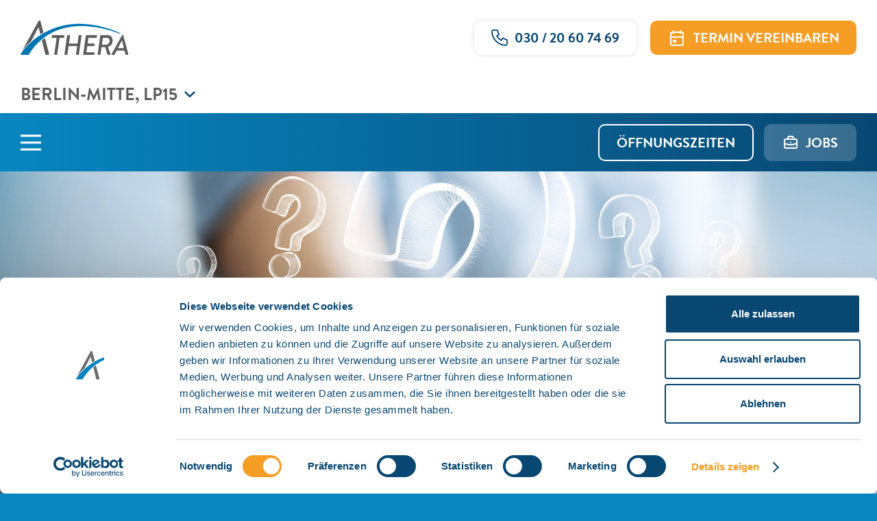

--- FILE ---
content_type: text/html; charset=utf-8
request_url: https://athera.info/lp15/terminvorbereitung/haeufige-fragen
body_size: 13524
content:
<!DOCTYPE html>
<html lang="de">
<head>

<meta charset="utf-8">
<!-- 
	This website is powered by TYPO3 - inspiring people to share!
	TYPO3 is a free open source Content Management Framework initially created by Kasper Skaarhoj and licensed under GNU/GPL.
	TYPO3 is copyright 1998-2026 of Kasper Skaarhoj. Extensions are copyright of their respective owners.
	Information and contribution at https://typo3.org/
-->



<title>Häufige Fragen an das ATHERA-Team in Berlin-Mitte LP15 | Athera</title>
<meta name="generator" content="TYPO3 CMS">
<meta name="description" content="Ihre häufigsten Fragen kompetent und verständlich beantwortet: Das Team unserer Praxis in Berlin-Mitte LP15 ist für Sie da. ">
<meta name="viewport" content="width=device-width, initial-scale=1, maximum-scale=5">
<meta name="robots" content="INDEX,FOLLOW">
<meta property="og:site_name" content="Athera">
<meta property="og:type" content="website">
<meta property="og:image" content="/typo3conf/ext/heyst_theme/Resources/Public/Images/SocialMedia/opengraph-image-1200x630.png">
<meta property="og:image:width" content="1200">
<meta property="og:image:height" content="630">
<meta property="og:title" content="Athera: Häufige Fragen">
<meta property="og:description" content="Ihre häufigsten Fragen kompetent und verständlich beantwortet: Das Team unserer Praxis in Berlin-Mitte LP15 ist für Sie da.">
<meta name="twitter:card" content="summary">
<meta name="twitter:image" content="/typo3conf/ext/heyst_theme/Resources/Public/Images/SocialMedia/opengraph-image-1200x630.png">
<meta name="twitter:title" content="Athera: Häufige Fragen">
<meta name="twitter:description" content="Ihre häufigsten Fragen kompetent und verständlich beantwortet: Das Team unserer Praxis in Berlin-Mitte LP15 ist für Sie da.">
<meta name="msapplication-tilecolor" content="#ffffff">
<meta name="theme-color" content="#ffffff">
<meta name="imagetoolbar" content="false">


<link rel="stylesheet" href="/typo3temp/assets/compressed/merged-0c73addbcdfcb999053175b0834c44fe-898377d358143ee1dc392596b24278e7.css?1768498801" media="all">
<link href="/typo3temp/assets/css/MdlText_134dfe8485eddc732d2a73eacf2d1b37.css?1768498799" rel="stylesheet" >
<link href="/typo3temp/assets/css/MdlAccordion_5b4385d3e21b5684996eaaaf079bd13c.css?1768498936" rel="stylesheet" >
<link href="/typo3temp/assets/css/MdlContactperson_fc7566010fdd6de2a3d5fd4e13d57fd5.css?1768498799" rel="stylesheet" >
<link href="/typo3temp/assets/css/MdlLink_d22c361ca022535273e9667f209bc6eb.css?1768498799" rel="stylesheet" >
<link href="/typo3temp/assets/css/TplHeader_7b4b4c514035b273153711acb16cfd8a.css?1768498799" rel="stylesheet" >
<link href="/typo3temp/assets/css/TplNavigationEntrypage_94264c0c197272de36e567876cdef990.css?1768498799" rel="stylesheet" >
<link href="/typo3temp/assets/css/TplNavigationentrypagelist_aaa6270bd7aa34b804bec16eab656486.css?1768498800" rel="stylesheet" >
<link href="/typo3temp/assets/css/TplFooter_681d43f0c3e23fcebcf446dac5dba581.css?1768498800" rel="stylesheet" >
<link href="/typo3temp/assets/css/MdlSocialMedia_0b12e716acd5390fd28f92abe1313445.css?1768498800" rel="stylesheet" >
<link href="/typo3temp/assets/css/TplPage_16a666b9b98c246d9abd19d5330a7e47.css?1768498800" rel="stylesheet" >
<link href="/typo3temp/assets/css/MdlSidemenu_27e251a14e37e72c82da85a688cea577.css?1768498801" rel="stylesheet" >
<link href="/typo3temp/assets/css/TplStickyicons_06710400c67b348e22da73f466deed4b.css?1768498801" rel="stylesheet" >






<script id="Cookiebot" async src="https://consent.cookiebot.com/uc.js" data-cbid="b18fb1fd-2003-44ab-b642-ac4b92123e56" data-blockingmode="auto" type="text/javascript"></script><script type='text/plain' data-cookieconsent='statistics'>(function(w,d,s,l,i){w[l]=w[l]||[];w[l].push({'gtm.start':
new Date().getTime(),event:'gtm.js'});var f=d.getElementsByTagName(s)[0],
j=d.createElement(s),dl=l!='dataLayer'?'&l='+l:'';j.async=true;j.src=
'https://www.googletagmanager.com/gtm.js?id='+i+dl;f.parentNode.insertBefore(j,f);
})(window,document,'script','dataLayer','GTM-PZCML8T');</script><!-- Meta Pixel Code -->
<script type='text/plain' data-cookieconsent='marketing'>
!function(f,b,e,v,n,t,s)
{if(f.fbq)return;n=f.fbq=function(){n.callMethod?
n.callMethod.apply(n,arguments):n.queue.push(arguments)};
if(!f._fbq)f._fbq=n;n.push=n;n.loaded=!0;n.version='2.0';
n.queue=[];t=b.createElement(e);t.async=!0;
t.src=v;s=b.getElementsByTagName(e)[0];
s.parentNode.insertBefore(t,s)}(window, document,'script',
'https://connect.facebook.net/en_US/fbevents.js');
fbq('init', '611100697180000');
fbq('track', 'PageView');
</script>
<noscript><img height="1" width="1" style="display:none"
src="https://www.facebook.com/tr?id=611100697180000&ev=PageView&noscript=1"
/></noscript>
<!-- End Meta Pixel Code -->
<link rel="canonical" href="https://athera.info/lp15/terminvorbereitung/haeufige-fragen"/>
</head>
<body>
<div class="tpl__page">

    

    <nav class="tpl__entrypage__metanavigation">

    
    
    

    <div class="tpl__entrypage__metanavigation__container">
        <div class="tpl__entrypage__metanavigation__logo">

            
                    <a href="/lp15/start" target="_top">
                        
                            <img src="/fileadmin/user_upload/Ueber_Athera/Logos/athera_logo.svg" width="177" height="56" alt="Athera Physiotherapie" />
                            
                        
                    </a>
                

        </div>

        <div class="tpl__entrypage__metanavigation__locations">
            <span class="tpl__entrypage__metanavigation__location__current">
                <span class="tpl__entrypage__metanavigation__location__name">
    
    

        


    
    

        


    
    

        


    
    

        


    
    

        


    
    
            Berlin-Mitte, LP15
        


    
    

        


    
    

        


    
    

        


    
    

        


    
    

        


    
    

        


    
    

        


    
    

        


    
    

        


    
    

        


    
    

        


    
    

        


    
    

        


    
    

        


    
    

        


    
    

        


    
    

        


    
    

        


    
    

        


    
    

        


    
    

        


    
    

        


    
    

        


    
    

        


    
    

        




</span>
                <svg xmlns="http://www.w3.org/2000/svg" width="15.947" height="9.224" viewBox="0 0 15.947 9.224">
                  <path data-name="Pfad 27" d="M295.908,1037.343l7.09,7.089,7.089-7.089"
                        transform="translate(-295.024 -1036.459)" fill="none" stroke="#084772" stroke-linejoin="round"
                        stroke-width="2.5"/>
                </svg>
            </span>

            
<ul class="tpl__entrypage__metanavigation__dropdown">

    
        
    <li class="tpl__entrypage__metanavigation__list__item   ">
        <a href="/albstadt/start" target="_top" class="tpl__entrypage__metanavigation__list__card__link">
            <span class="tpl__entrypage__metanavigation__list__card">Albstadt-Ebingen</span>
        </a>
    </li>

    
        
    <li class="tpl__entrypage__metanavigation__list__item   ">
        <a href="/badaibling/start" target="_top" class="tpl__entrypage__metanavigation__list__card__link">
            <span class="tpl__entrypage__metanavigation__list__card">Bad Aibling</span>
        </a>
    </li>

    
        
    <li class="tpl__entrypage__metanavigation__list__item   ">
        <a href="/friedrichshain/start" target="_top" class="tpl__entrypage__metanavigation__list__card__link">
            <span class="tpl__entrypage__metanavigation__list__card">Berlin, Friedrichshain</span>
        </a>
    </li>

    
        
    <li class="tpl__entrypage__metanavigation__list__item   ">
        <a href="/hohenzollernplatz/start" target="_top" class="tpl__entrypage__metanavigation__list__card__link">
            <span class="tpl__entrypage__metanavigation__list__card">Berlin-Charlottenburg, Hohenzollernplatz</span>
        </a>
    </li>

    
        
    <li class="tpl__entrypage__metanavigation__list__item   ">
        <a href="/suedwestkorso/start" target="_top" class="tpl__entrypage__metanavigation__list__card__link">
            <span class="tpl__entrypage__metanavigation__list__card">Berlin-Friedenau, Südwestkorso</span>
        </a>
    </li>

    
        
    <li class="tpl__entrypage__metanavigation__list__item  tpl__navigation__list__item--active ">
        <a href="/lp15/start" target="_top" class="tpl__entrypage__metanavigation__list__card__link">
            <span class="tpl__entrypage__metanavigation__list__card">Berlin-Mitte, LP15</span>
        </a>
    </li>

    
        
    <li class="tpl__entrypage__metanavigation__list__item   ">
        <a href="/bewegungsweise/start" target="_top" class="tpl__entrypage__metanavigation__list__card__link">
            <span class="tpl__entrypage__metanavigation__list__card">Berlin-Steglitz, Bewegungsweise</span>
        </a>
    </li>

    
        
    <li class="tpl__entrypage__metanavigation__list__item   ">
        <a href="/wsz/start" target="_top" class="tpl__entrypage__metanavigation__list__card__link">
            <span class="tpl__entrypage__metanavigation__list__card">Berlin-Steglitz, Wirbelsäulenzentrum</span>
        </a>
    </li>

    
        
    <li class="tpl__entrypage__metanavigation__list__item   ">
        <a href="/bremen/start" target="_top" class="tpl__entrypage__metanavigation__list__card__link">
            <span class="tpl__entrypage__metanavigation__list__card">Bremen, Neustadt</span>
        </a>
    </li>

    
        
    <li class="tpl__entrypage__metanavigation__list__item   ">
        <a href="/hombruch/start" target="_top" class="tpl__entrypage__metanavigation__list__card__link">
            <span class="tpl__entrypage__metanavigation__list__card">Dortmund, Hombruch</span>
        </a>
    </li>

    
        
    <li class="tpl__entrypage__metanavigation__list__item   ">
        <a href="/dellviertel/start" target="_top" class="tpl__entrypage__metanavigation__list__card__link">
            <span class="tpl__entrypage__metanavigation__list__card">Duisburg, Dellviertel</span>
        </a>
    </li>

    
        
    <li class="tpl__entrypage__metanavigation__list__item   ">
        <a href="/bilk/start" target="_top" class="tpl__entrypage__metanavigation__list__card__link">
            <span class="tpl__entrypage__metanavigation__list__card">Düsseldorf, Bilk</span>
        </a>
    </li>

    
        
    <li class="tpl__entrypage__metanavigation__list__item   ">
        <a href="/ebersberg/start" target="_top" class="tpl__entrypage__metanavigation__list__card__link">
            <span class="tpl__entrypage__metanavigation__list__card">Ebersberg, Bahnhofsstrasse</span>
        </a>
    </li>

    
        
    <li class="tpl__entrypage__metanavigation__list__item   ">
        <a href="/esslingen/start" target="_top" class="tpl__entrypage__metanavigation__list__card__link">
            <span class="tpl__entrypage__metanavigation__list__card">Esslingen, Pliensauvorstadt</span>
        </a>
    </li>

    
        
    <li class="tpl__entrypage__metanavigation__list__item   ">
        <a href="/ftz-muehldorf/start" target="_top" class="tpl__entrypage__metanavigation__list__card__link">
            <span class="tpl__entrypage__metanavigation__list__card">FTZ Mühldorf</span>
        </a>
    </li>

    
        
    <li class="tpl__entrypage__metanavigation__list__item   ">
        <a href="/triangulum/start" target="_top" class="tpl__entrypage__metanavigation__list__card__link">
            <span class="tpl__entrypage__metanavigation__list__card">Gelnhausen, Triangulum</span>
        </a>
    </li>

    
        
    <li class="tpl__entrypage__metanavigation__list__item   ">
        <a href="/hochstrasse/start" target="_top" class="tpl__entrypage__metanavigation__list__card__link">
            <span class="tpl__entrypage__metanavigation__list__card">Gelsenkirchen Buer, Hochstrasse</span>
        </a>
    </li>

    
        
    <li class="tpl__entrypage__metanavigation__list__item   ">
        <a href="/rotthausen/start" target="_top" class="tpl__entrypage__metanavigation__list__card__link">
            <span class="tpl__entrypage__metanavigation__list__card">Gelsenkirchen, Rotthausen</span>
        </a>
    </li>

    
        
    <li class="tpl__entrypage__metanavigation__list__item   ">
        <a href="/ehrenfeld/start" target="_top" class="tpl__entrypage__metanavigation__list__card__link">
            <span class="tpl__entrypage__metanavigation__list__card">Köln, Ehrenfeld</span>
        </a>
    </li>

    
        
    <li class="tpl__entrypage__metanavigation__list__item   ">
        <a href="/lusanum/start" target="_top" class="tpl__entrypage__metanavigation__list__card__link">
            <span class="tpl__entrypage__metanavigation__list__card">Ludwigshafen-Mitte, Lusanum</span>
        </a>
    </li>

    
        
    <li class="tpl__entrypage__metanavigation__list__item   ">
        <a href="/saarn/start" target="_top" class="tpl__entrypage__metanavigation__list__card__link">
            <span class="tpl__entrypage__metanavigation__list__card">Mülheim a.d. Ruhr, Saarn</span>
        </a>
    </li>

    
        
    <li class="tpl__entrypage__metanavigation__list__item   ">
        <a href="/ottobrunn/start" target="_top" class="tpl__entrypage__metanavigation__list__card__link">
            <span class="tpl__entrypage__metanavigation__list__card">Ottobrunn, Hubertusstraße 2</span>
        </a>
    </li>

    
        
    <li class="tpl__entrypage__metanavigation__list__item   ">
        <a href="/the-view-ottobrunn/start" target="_top" class="tpl__entrypage__metanavigation__list__card__link">
            <span class="tpl__entrypage__metanavigation__list__card">Ottobrunn, The View (Alte Landstr. 23)</span>
        </a>
    </li>

    
        
    <li class="tpl__entrypage__metanavigation__list__item   ">
        <a href="/lintorf/start" target="_top" class="tpl__entrypage__metanavigation__list__card__link">
            <span class="tpl__entrypage__metanavigation__list__card">Ratingen, Lintorf</span>
        </a>
    </li>

    
        
    <li class="tpl__entrypage__metanavigation__list__item   ">
        <a href="/schweinfurt/start" target="_top" class="tpl__entrypage__metanavigation__list__card__link">
            <span class="tpl__entrypage__metanavigation__list__card">Schweinfurt, Am Gottesberg</span>
        </a>
    </li>

    
        
    <li class="tpl__entrypage__metanavigation__list__item   ">
        <a href="/sinsheim/start" target="_top" class="tpl__entrypage__metanavigation__list__card__link">
            <span class="tpl__entrypage__metanavigation__list__card">Sinsheim, Hauptstrasse</span>
        </a>
    </li>

    
        
    <li class="tpl__entrypage__metanavigation__list__item   ">
        <a href="/ulm/start" target="_top" class="tpl__entrypage__metanavigation__list__card__link">
            <span class="tpl__entrypage__metanavigation__list__card">Ulm-Söflingen</span>
        </a>
    </li>

    
        
    <li class="tpl__entrypage__metanavigation__list__item   ">
        <a href="/unna/start" target="_top" class="tpl__entrypage__metanavigation__list__card__link">
            <span class="tpl__entrypage__metanavigation__list__card">Unna</span>
        </a>
    </li>

    
        
    <li class="tpl__entrypage__metanavigation__list__item   ">
        <a href="/vaterstetten/start" target="_top" class="tpl__entrypage__metanavigation__list__card__link">
            <span class="tpl__entrypage__metanavigation__list__card">Vaterstetten, Bahnhofstraße</span>
        </a>
    </li>

    
        
    <li class="tpl__entrypage__metanavigation__list__item   ">
        <a href="/elberfeld/start" target="_top" class="tpl__entrypage__metanavigation__list__card__link">
            <span class="tpl__entrypage__metanavigation__list__card">Wuppertal, Elberfeld</span>
        </a>
    </li>

    
        
    <li class="tpl__entrypage__metanavigation__list__item   ">
        <a href="/wuerzburg/start" target="_top" class="tpl__entrypage__metanavigation__list__card__link">
            <span class="tpl__entrypage__metanavigation__list__card">Würzburg, Bismarckstrasse</span>
        </a>
    </li>

    

</ul>


        </div>

        <div class="tpl__entrypage__metanavigation__itemcontainer">

            

                <a href="tel:03020607469"
                   class="tpl__entrypage__metanavigation__phonelink tpl__tracking__header__phone" aria-label="Ruf uns gerne an!">
                    <svg xmlns="http://www.w3.org/2000/svg" width="26.046" height="26.046" viewBox="0 0 26.046 26.046">
                        <path data-name="Pfad 31"
                              d="M5.829,4h5.658l2.829,7.072-3.536,2.122a15.559,15.559,0,0,0,7.072,7.072l2.122-3.536,7.072,2.829v5.658a2.829,2.829,0,0,1-2.829,2.829A22.631,22.631,0,0,1,3,6.829,2.829,2.829,0,0,1,5.829,4"
                              transform="translate(-2 -3)" fill="none" stroke="#084772" stroke-linecap="round"
                              stroke-linejoin="round" stroke-width="2"/>
                    </svg>

                    <span class="tpl__entrypage__metanavigation__phonenumber">030 / 20 60 74 69</span>
                </a>

            

            

                

                    

                    
                        <a href="/lp15/termin-vereinbaren" target="_top" aria-label="Termin vereinbaren" class="tpl__entrypage__metanavigation__metalink tpl__tracking__header__btn-0">
                            
                                <svg xmlns="http://www.w3.org/2000/svg" width="27.969" height="27.969" viewBox="0 0 27.969 27.969">
  <g data-name="Gruppe 5919" transform="translate(-1559.578 -46.093)">
    <rect data-name="Rechteck 1510" width="18" height="19" rx="2" transform="translate(1564.578 52.062)" fill="none" stroke="#fff" stroke-linecap="round" stroke-linejoin="round" stroke-width="2"/>
    <line data-name="Linie 337" y2="4" transform="translate(1578.578 50.062)" fill="none" stroke="#fff" stroke-linecap="round" stroke-linejoin="round" stroke-width="2"/>
    <line data-name="Linie 338" y2="4" transform="translate(1568.578 50.062)" fill="none" stroke="#fff" stroke-linecap="round" stroke-linejoin="round" stroke-width="2"/>
    <line data-name="Linie 339" x2="18" transform="translate(1564.578 59.062)" fill="none" stroke="#fff" stroke-linecap="round" stroke-linejoin="round" stroke-width="2"/>
    <rect data-name="Rechteck 1511" width="3" height="2" transform="translate(1568.578 64.062)" fill="none" stroke="#fff" stroke-linecap="round" stroke-linejoin="round" stroke-width="2"/>
  </g>
</svg>
                            
                            
                                <span class="tpl__entrypage__metanavigation__linktext">Termin vereinbaren</span>
                            
                        </a>
                    

                

            

        </div>


    </div>

    <div class="tpl__entrypage__metanavigation__locations--mobile">
            <span class="tpl__entrypage__metanavigation__location__current">
                <span class="tpl__entrypage__metanavigation__location__name">
    
    

        


    
    

        


    
    

        


    
    

        


    
    

        


    
    
            Berlin-Mitte, LP15
        


    
    

        


    
    

        


    
    

        


    
    

        


    
    

        


    
    

        


    
    

        


    
    

        


    
    

        


    
    

        


    
    

        


    
    

        


    
    

        


    
    

        


    
    

        


    
    

        


    
    

        


    
    

        


    
    

        


    
    

        


    
    

        


    
    

        


    
    

        


    
    

        


    
    

        




</span>
                <svg xmlns="http://www.w3.org/2000/svg" width="15.947" height="9.224" viewBox="0 0 15.947 9.224">
                  <path data-name="Pfad 27" d="M295.908,1037.343l7.09,7.089,7.089-7.089"
                        transform="translate(-295.024 -1036.459)" fill="none" stroke="#084772" stroke-linejoin="round"
                        stroke-width="2.5"/>
                </svg>
            </span>

        
<ul class="tpl__entrypage__metanavigation__dropdown">

    
        
    <li class="tpl__entrypage__metanavigation__list__item   ">
        <a href="/albstadt/start" target="_top" class="tpl__entrypage__metanavigation__list__card__link">
            <span class="tpl__entrypage__metanavigation__list__card">Albstadt-Ebingen</span>
        </a>
    </li>

    
        
    <li class="tpl__entrypage__metanavigation__list__item   ">
        <a href="/badaibling/start" target="_top" class="tpl__entrypage__metanavigation__list__card__link">
            <span class="tpl__entrypage__metanavigation__list__card">Bad Aibling</span>
        </a>
    </li>

    
        
    <li class="tpl__entrypage__metanavigation__list__item   ">
        <a href="/friedrichshain/start" target="_top" class="tpl__entrypage__metanavigation__list__card__link">
            <span class="tpl__entrypage__metanavigation__list__card">Berlin, Friedrichshain</span>
        </a>
    </li>

    
        
    <li class="tpl__entrypage__metanavigation__list__item   ">
        <a href="/hohenzollernplatz/start" target="_top" class="tpl__entrypage__metanavigation__list__card__link">
            <span class="tpl__entrypage__metanavigation__list__card">Berlin-Charlottenburg, Hohenzollernplatz</span>
        </a>
    </li>

    
        
    <li class="tpl__entrypage__metanavigation__list__item   ">
        <a href="/suedwestkorso/start" target="_top" class="tpl__entrypage__metanavigation__list__card__link">
            <span class="tpl__entrypage__metanavigation__list__card">Berlin-Friedenau, Südwestkorso</span>
        </a>
    </li>

    
        
    <li class="tpl__entrypage__metanavigation__list__item  tpl__navigation__list__item--active ">
        <a href="/lp15/start" target="_top" class="tpl__entrypage__metanavigation__list__card__link">
            <span class="tpl__entrypage__metanavigation__list__card">Berlin-Mitte, LP15</span>
        </a>
    </li>

    
        
    <li class="tpl__entrypage__metanavigation__list__item   ">
        <a href="/bewegungsweise/start" target="_top" class="tpl__entrypage__metanavigation__list__card__link">
            <span class="tpl__entrypage__metanavigation__list__card">Berlin-Steglitz, Bewegungsweise</span>
        </a>
    </li>

    
        
    <li class="tpl__entrypage__metanavigation__list__item   ">
        <a href="/wsz/start" target="_top" class="tpl__entrypage__metanavigation__list__card__link">
            <span class="tpl__entrypage__metanavigation__list__card">Berlin-Steglitz, Wirbelsäulenzentrum</span>
        </a>
    </li>

    
        
    <li class="tpl__entrypage__metanavigation__list__item   ">
        <a href="/bremen/start" target="_top" class="tpl__entrypage__metanavigation__list__card__link">
            <span class="tpl__entrypage__metanavigation__list__card">Bremen, Neustadt</span>
        </a>
    </li>

    
        
    <li class="tpl__entrypage__metanavigation__list__item   ">
        <a href="/hombruch/start" target="_top" class="tpl__entrypage__metanavigation__list__card__link">
            <span class="tpl__entrypage__metanavigation__list__card">Dortmund, Hombruch</span>
        </a>
    </li>

    
        
    <li class="tpl__entrypage__metanavigation__list__item   ">
        <a href="/dellviertel/start" target="_top" class="tpl__entrypage__metanavigation__list__card__link">
            <span class="tpl__entrypage__metanavigation__list__card">Duisburg, Dellviertel</span>
        </a>
    </li>

    
        
    <li class="tpl__entrypage__metanavigation__list__item   ">
        <a href="/bilk/start" target="_top" class="tpl__entrypage__metanavigation__list__card__link">
            <span class="tpl__entrypage__metanavigation__list__card">Düsseldorf, Bilk</span>
        </a>
    </li>

    
        
    <li class="tpl__entrypage__metanavigation__list__item   ">
        <a href="/ebersberg/start" target="_top" class="tpl__entrypage__metanavigation__list__card__link">
            <span class="tpl__entrypage__metanavigation__list__card">Ebersberg, Bahnhofsstrasse</span>
        </a>
    </li>

    
        
    <li class="tpl__entrypage__metanavigation__list__item   ">
        <a href="/esslingen/start" target="_top" class="tpl__entrypage__metanavigation__list__card__link">
            <span class="tpl__entrypage__metanavigation__list__card">Esslingen, Pliensauvorstadt</span>
        </a>
    </li>

    
        
    <li class="tpl__entrypage__metanavigation__list__item   ">
        <a href="/ftz-muehldorf/start" target="_top" class="tpl__entrypage__metanavigation__list__card__link">
            <span class="tpl__entrypage__metanavigation__list__card">FTZ Mühldorf</span>
        </a>
    </li>

    
        
    <li class="tpl__entrypage__metanavigation__list__item   ">
        <a href="/triangulum/start" target="_top" class="tpl__entrypage__metanavigation__list__card__link">
            <span class="tpl__entrypage__metanavigation__list__card">Gelnhausen, Triangulum</span>
        </a>
    </li>

    
        
    <li class="tpl__entrypage__metanavigation__list__item   ">
        <a href="/hochstrasse/start" target="_top" class="tpl__entrypage__metanavigation__list__card__link">
            <span class="tpl__entrypage__metanavigation__list__card">Gelsenkirchen Buer, Hochstrasse</span>
        </a>
    </li>

    
        
    <li class="tpl__entrypage__metanavigation__list__item   ">
        <a href="/rotthausen/start" target="_top" class="tpl__entrypage__metanavigation__list__card__link">
            <span class="tpl__entrypage__metanavigation__list__card">Gelsenkirchen, Rotthausen</span>
        </a>
    </li>

    
        
    <li class="tpl__entrypage__metanavigation__list__item   ">
        <a href="/ehrenfeld/start" target="_top" class="tpl__entrypage__metanavigation__list__card__link">
            <span class="tpl__entrypage__metanavigation__list__card">Köln, Ehrenfeld</span>
        </a>
    </li>

    
        
    <li class="tpl__entrypage__metanavigation__list__item   ">
        <a href="/lusanum/start" target="_top" class="tpl__entrypage__metanavigation__list__card__link">
            <span class="tpl__entrypage__metanavigation__list__card">Ludwigshafen-Mitte, Lusanum</span>
        </a>
    </li>

    
        
    <li class="tpl__entrypage__metanavigation__list__item   ">
        <a href="/saarn/start" target="_top" class="tpl__entrypage__metanavigation__list__card__link">
            <span class="tpl__entrypage__metanavigation__list__card">Mülheim a.d. Ruhr, Saarn</span>
        </a>
    </li>

    
        
    <li class="tpl__entrypage__metanavigation__list__item   ">
        <a href="/ottobrunn/start" target="_top" class="tpl__entrypage__metanavigation__list__card__link">
            <span class="tpl__entrypage__metanavigation__list__card">Ottobrunn, Hubertusstraße 2</span>
        </a>
    </li>

    
        
    <li class="tpl__entrypage__metanavigation__list__item   ">
        <a href="/the-view-ottobrunn/start" target="_top" class="tpl__entrypage__metanavigation__list__card__link">
            <span class="tpl__entrypage__metanavigation__list__card">Ottobrunn, The View (Alte Landstr. 23)</span>
        </a>
    </li>

    
        
    <li class="tpl__entrypage__metanavigation__list__item   ">
        <a href="/lintorf/start" target="_top" class="tpl__entrypage__metanavigation__list__card__link">
            <span class="tpl__entrypage__metanavigation__list__card">Ratingen, Lintorf</span>
        </a>
    </li>

    
        
    <li class="tpl__entrypage__metanavigation__list__item   ">
        <a href="/schweinfurt/start" target="_top" class="tpl__entrypage__metanavigation__list__card__link">
            <span class="tpl__entrypage__metanavigation__list__card">Schweinfurt, Am Gottesberg</span>
        </a>
    </li>

    
        
    <li class="tpl__entrypage__metanavigation__list__item   ">
        <a href="/sinsheim/start" target="_top" class="tpl__entrypage__metanavigation__list__card__link">
            <span class="tpl__entrypage__metanavigation__list__card">Sinsheim, Hauptstrasse</span>
        </a>
    </li>

    
        
    <li class="tpl__entrypage__metanavigation__list__item   ">
        <a href="/ulm/start" target="_top" class="tpl__entrypage__metanavigation__list__card__link">
            <span class="tpl__entrypage__metanavigation__list__card">Ulm-Söflingen</span>
        </a>
    </li>

    
        
    <li class="tpl__entrypage__metanavigation__list__item   ">
        <a href="/unna/start" target="_top" class="tpl__entrypage__metanavigation__list__card__link">
            <span class="tpl__entrypage__metanavigation__list__card">Unna</span>
        </a>
    </li>

    
        
    <li class="tpl__entrypage__metanavigation__list__item   ">
        <a href="/vaterstetten/start" target="_top" class="tpl__entrypage__metanavigation__list__card__link">
            <span class="tpl__entrypage__metanavigation__list__card">Vaterstetten, Bahnhofstraße</span>
        </a>
    </li>

    
        
    <li class="tpl__entrypage__metanavigation__list__item   ">
        <a href="/elberfeld/start" target="_top" class="tpl__entrypage__metanavigation__list__card__link">
            <span class="tpl__entrypage__metanavigation__list__card">Wuppertal, Elberfeld</span>
        </a>
    </li>

    
        
    <li class="tpl__entrypage__metanavigation__list__item   ">
        <a href="/wuerzburg/start" target="_top" class="tpl__entrypage__metanavigation__list__card__link">
            <span class="tpl__entrypage__metanavigation__list__card">Würzburg, Bismarckstrasse</span>
        </a>
    </li>

    

</ul>


    </div>

    <div class="tpl__entrypage__mainnavigation__container ">
        <div class="tpl__entrypage__mainnavigation__innercontainer">

            <button class="tpl__entrypage__metanavigation__menubutton" aria-haspopup="menu" aria-label="Hauptmenü">
                <span></span>
                <span></span>
                <span></span>
            </button>

            <ul class="main-menu tpl__navigation__list">

    

    
        

    <li class="tpl__navigation__list__item   ">
        
                <div class="tpl__navigation__list__card">
                    <a href="/lp15/start" target="_top" class="tpl__navigation__list__card__link">
                        Start
                    </a>
                </div>


            
    </li>


    

    
        

    <li class="tpl__navigation__list__item tpl__navigation__list__item--children  ">
        
                <div class="tpl__navigation__list__card">
                    <a href="/lp15/unsere-leistungen/leistungsuebersicht" target="_top" class="tpl__navigation__list__card__link">
                        Unsere Leistungen
                    </a>
                    <button class="tpl__navigation__list__card__button" aria-haspopup="menu" aria-label="Navigation">
                    <svg xmlns="http://www.w3.org/2000/svg" width="10.405" height="17.981" viewBox="0 0 10.405 17.981">
                        <path data-name="Pfad 17492" d="M17.669,12.184l8.283,8.283L17.669,28.75"
                              transform="translate(-16.962 -11.476)" fill="none" stroke="#084772" stroke-width="2"/>
                    </svg>
                    </button>

                </div>

                <div class="tpl__navigation__list__submenu">
                    <ul class="tpl__navigation__list--submenu">
                        <span class="tpl__navigation__list--submenu--close">
                            <svg xmlns="http://www.w3.org/2000/svg" width="19.944" height="19.944"
                                 viewBox="0 0 19.944 19.944">
                              <path data-name="Pfad 17499" d="M10,10,27.116,27.116m0-17.116L10,27.116"
                                    transform="translate(-8.586 -8.586)" fill="none" stroke="#041c2c"
                                    stroke-linecap="round" stroke-linejoin="round" stroke-width="2"/>
                            </svg>
                        </span>
                        

                            

    <li class="tpl__navigation__list__item   ">
        
                <div class="tpl__navigation__list__card">
                    <a href="/lp15/unsere-leistungen/leistungsuebersicht" target="_top" class="tpl__navigation__list__card__link">
                        Leistungsübersicht
                    </a>
                </div>


            
    </li>


    


                        


                        


                        


                    </ul>


                </div>


            
    </li>


    

    
        

    <li class="tpl__navigation__list__item tpl__navigation__list__item--children  ">
        
                <div class="tpl__navigation__list__card">
                    <a href="/lp15/ueber-uns/anfahrt-parken" target="_top" class="tpl__navigation__list__card__link">
                        Über uns
                    </a>
                    <button class="tpl__navigation__list__card__button" aria-haspopup="menu" aria-label="Navigation">
                    <svg xmlns="http://www.w3.org/2000/svg" width="10.405" height="17.981" viewBox="0 0 10.405 17.981">
                        <path data-name="Pfad 17492" d="M17.669,12.184l8.283,8.283L17.669,28.75"
                              transform="translate(-16.962 -11.476)" fill="none" stroke="#084772" stroke-width="2"/>
                    </svg>
                    </button>

                </div>

                <div class="tpl__navigation__list__submenu">
                    <ul class="tpl__navigation__list--submenu">
                        <span class="tpl__navigation__list--submenu--close">
                            <svg xmlns="http://www.w3.org/2000/svg" width="19.944" height="19.944"
                                 viewBox="0 0 19.944 19.944">
                              <path data-name="Pfad 17499" d="M10,10,27.116,27.116m0-17.116L10,27.116"
                                    transform="translate(-8.586 -8.586)" fill="none" stroke="#041c2c"
                                    stroke-linecap="round" stroke-linejoin="round" stroke-width="2"/>
                            </svg>
                        </span>
                        

                            

    <li class="tpl__navigation__list__item   ">
        
                <div class="tpl__navigation__list__card">
                    <a href="/lp15/ueber-uns/anfahrt-parken" target="_top" class="tpl__navigation__list__card__link">
                        Anfahrt &amp; Parken
                    </a>
                </div>


            
    </li>


    


                        

                            

    <li class="tpl__navigation__list__item   ">
        
                <div class="tpl__navigation__list__card">
                    <a href="/lp15/ueber-uns/kontakt-oeffnungszeiten" target="_top" class="tpl__navigation__list__card__link">
                        Kontakt &amp; Öffnungszeiten
                    </a>
                </div>


            
    </li>


    


                        


                        


                        


                    </ul>


                </div>


            
    </li>


    

    
        

    <li class="tpl__navigation__list__item   ">
        
                <div class="tpl__navigation__list__card">
                    <a href="/lp15/termin-vereinbaren" target="_top" class="tpl__navigation__list__card__link">
                        Termin vereinbaren
                    </a>
                </div>


            
    </li>


    

    
        

    <li class="tpl__navigation__list__item tpl__navigation__list__item--children tpl__navigation__list__item--active ">
        
                <div class="tpl__navigation__list__card">
                    <a href="/lp15/terminvorbereitung/uebersicht" target="_top" class="tpl__navigation__list__card__link">
                        Terminvorbereitung
                    </a>
                    <button class="tpl__navigation__list__card__button" aria-haspopup="menu" aria-label="Navigation">
                    <svg xmlns="http://www.w3.org/2000/svg" width="10.405" height="17.981" viewBox="0 0 10.405 17.981">
                        <path data-name="Pfad 17492" d="M17.669,12.184l8.283,8.283L17.669,28.75"
                              transform="translate(-16.962 -11.476)" fill="none" stroke="#084772" stroke-width="2"/>
                    </svg>
                    </button>

                </div>

                <div class="tpl__navigation__list__submenu">
                    <ul class="tpl__navigation__list--submenu">
                        <span class="tpl__navigation__list--submenu--close">
                            <svg xmlns="http://www.w3.org/2000/svg" width="19.944" height="19.944"
                                 viewBox="0 0 19.944 19.944">
                              <path data-name="Pfad 17499" d="M10,10,27.116,27.116m0-17.116L10,27.116"
                                    transform="translate(-8.586 -8.586)" fill="none" stroke="#041c2c"
                                    stroke-linecap="round" stroke-linejoin="round" stroke-width="2"/>
                            </svg>
                        </span>
                        

                            

    <li class="tpl__navigation__list__item   ">
        
                <div class="tpl__navigation__list__card">
                    <a href="/lp15/terminvorbereitung/uebersicht" target="_top" class="tpl__navigation__list__card__link">
                        Übersicht
                    </a>
                </div>


            
    </li>


    


                        

                            

    <li class="tpl__navigation__list__item   ">
        
                <div class="tpl__navigation__list__card">
                    <a href="/lp15/terminvorbereitung/merkliste" target="_top" class="tpl__navigation__list__card__link">
                        Merkliste
                    </a>
                </div>


            
    </li>


    


                        

                            

    <li class="tpl__navigation__list__item   ">
        
                <div class="tpl__navigation__list__card">
                    <a href="/lp15/terminvorbereitung/termin-absagen" target="_top" class="tpl__navigation__list__card__link">
                        Termin absagen
                    </a>
                </div>


            
    </li>


    


                        

                            

    <li class="tpl__navigation__list__item   ">
        
                <div class="tpl__navigation__list__card">
                    <a href="/lp15/terminvorbereitung/behandlungsablauf" target="_top" class="tpl__navigation__list__card__link">
                        Behandlungsablauf
                    </a>
                </div>


            
    </li>


    


                        

                            

    <li class="tpl__navigation__list__item  tpl__navigation__list__item--active tpl__navigation__list__item--current">
        
                <div class="tpl__navigation__list__card">
                    <a href="/lp15/terminvorbereitung/haeufige-fragen" target="_top" class="tpl__navigation__list__card__link">
                        Häufige Fragen
                    </a>
                </div>


            
    </li>


    


                        


                        


                        


                    </ul>


                </div>


            
    </li>


    

    
        

    <li class="tpl__navigation__list__item   ">
        
                <div class="tpl__navigation__list__card">
                    <a href="/lp15/onlinekurse" target="_top" class="tpl__navigation__list__card__link">
                        Onlinekurse
                    </a>
                </div>


            
    </li>


    

    


    
</ul>







            <div class="tpl__entrypage__metanavigation__additionalmenu__wrapper">
                

                    

                        

                        
                            <a href="/lp15/ueber-uns/kontakt-oeffnungszeiten" target="_top" class="tpl__entrypage__metanavigation__additionalmenu__link tpl__tracking__navi__btn-0">
                                
                                
                                    <span class="tpl__entrypage__metanavigation__additionalmenu__linktext">Öffnungszeiten</span>
                                
                            </a>
                        

                    

                        

                        
                            <a href="/lp15/jobs" target="_top" class="tpl__entrypage__metanavigation__additionalmenu__link tpl__tracking__navi__btn-1">
                                
                                    
                                        <svg xmlns="http://www.w3.org/2000/svg" width="24" height="24" viewBox="0 0 24 24">
  <rect data-name="Rechteck 1239" width="18" height="13" rx="2" transform="translate(3 7)" fill="none" stroke="#fff" stroke-linecap="round" stroke-linejoin="round" stroke-width="2"/>
  <path data-name="Pfad 25" d="M8,7V5a2,2,0,0,1,2-2h4a2,2,0,0,1,2,2V7" fill="none" stroke="#fff" stroke-linecap="round" stroke-linejoin="round" stroke-width="2"/>
  <line data-name="Linie 6" y2="0.01" transform="translate(12 12)" fill="none" stroke="#fff" stroke-linecap="round" stroke-linejoin="round" stroke-width="2"/>
  <path data-name="Pfad 26" d="M3,13a20,20,0,0,0,18,0" fill="none" stroke="#fff" stroke-linecap="round" stroke-linejoin="round" stroke-width="2"/>
</svg>
                                    
                                
                                
                                    <span class="tpl__entrypage__metanavigation__additionalmenu__linktext">Jobs</span>
                                
                            </a>
                        

                    

                
            </div>

            <div class="tpl__footerentrypagenavigation">
                
    


    <a href="/interne-meldestelle" target="_top" class="tpl__footernavigation__list__card__link">
        Interne Meldestelle
    </a>




    


    <a href="/impressum" target="_top" class="tpl__footernavigation__list__card__link">
        Impressum
    </a>




    


    <a href="/datenschutz" target="_top" class="tpl__footernavigation__list__card__link">
        Datenschutz
    </a>







            </div>
        </div>
    </div>
</nav>

    
            
<header class="tpl__header tpl__header--custom"
        id="header">

    
    

    
            <div class="tpl__header__image tpl__header__image--file">
                
                    

                        <picture>
                            <source media="(min-width: 1280px)"
                                    srcset="/fileadmin/_processed_/d/6/csm_ATHERA_FAQ-Header_49ffe0a884.jpg">
                            <source media="(min-width: 1024px)"
                                    srcset="/fileadmin/_processed_/d/6/csm_ATHERA_FAQ-Header_0f1003c966.jpg">
                            <source media="(min-width: 768px)"
                                    srcset="/fileadmin/_processed_/d/6/csm_ATHERA_FAQ-Header_395143e4c5.jpg">
                            <source media="(min-width: 481px)"
                                    srcset="/fileadmin/_processed_/d/6/csm_ATHERA_FAQ-Header_010b9257f6.jpg">
                            <source media="(min-width: 361px)"
                                    srcset="/fileadmin/_processed_/d/6/csm_ATHERA_FAQ-Header_934696634e.jpg">
                            <source media="(max-width: 360px)"
                                    srcset="/fileadmin/_processed_/d/6/csm_ATHERA_FAQ-Header_a619195a9d.jpg">

                            <img
                                    fetchpriority="high"
                                    src="/fileadmin/_processed_/d/6/csm_ATHERA_FAQ-Header_934696634e.jpg"
                                    title=""
                                    alt="Praxis Berlin LP15 für Physiotherapie"
                            >
                        </picture>

                    
                
            </div>
        

    <div class="tpl__header__content">

        
        

        <div class="tpl__header__titlewrp animatedParent animateOnce">

            
                <h1 class='animated fadeInLeftShort'>
                
                        Häufige Fragen
                    
                </h1>
            


            




            


            


        </div>


    </div>
</header>

        

    <div class="tpl__page__content">

        
            <div class="tpl__sidemenu">
                <nav class="mdl__sidemenu mdl__sidemenu--init">

    
    

    <h2 class="mdl__sidemenu__headline">Bitte wählen Sie:</h2>
    <button class="mdl__sidemenu__button">
        
        <svg xmlns="http://www.w3.org/2000/svg" width="19.068" height="10.267" viewBox="0 0 19.068 10.267">
            <g data-name="Gruppe 319" transform="translate(18.166 0.865) rotate(90)">
                <path data-name="Path 12" d="M.865,18.166l-1.73-1.8,7.55-7.239a.663.663,0,0,0,0-.981L-.865.9.865-.9l7.55,7.24a3.163,3.163,0,0,1,0,4.589Z" fill="#084772"/>
            </g>
        </svg>
    </button>
    <ul class="mdl__sidemenu__list">
        
            
    <li class="mdl__sidemenu__item   ">
        
                <div class="mdl__sidemenu__card">
                    <a class="mdl__sidemenu__card__link" href="/lp15/start">
                        Start
                    </a>
                </div>
            
    </li>

        
            
    <li class="mdl__sidemenu__item mdl__sidemenu__item--children  ">
        
                <div class="mdl__sidemenu__card">
                    <a class="mdl__sidemenu__card__link" href="/lp15/unsere-leistungen/leistungsuebersicht">
                        Unsere Leistungen
                    </a>
                    <button class="mdl__sidemenu__card__button">
                        <svg xmlns="http://www.w3.org/2000/svg" width="19.068" height="10.267" viewBox="0 0 19.068 10.267" fill="#084772">
                            <g data-name="Gruppe 319" transform="translate(18.166 0.865) rotate(90)">
                                <path data-name="Path 12" d="M.865,18.166l-1.73-1.8,7.55-7.239a.663.663,0,0,0,0-.981L-.865.9.865-.9l7.55,7.24a3.163,3.163,0,0,1,0,4.589Z"/>
                            </g>
                        </svg>
                    </button>
                </div>
                <ul class="mdl__sidemenu__list mdl__sidemenu__list--submenu">
                    
                        
                                
    <li class="mdl__sidemenu__item   ">
        
                <div class="mdl__sidemenu__card">
                    <a class="mdl__sidemenu__card__link" href="/lp15/unsere-leistungen/leistungsuebersicht">
                        Leistungsübersicht
                    </a>
                </div>
            
    </li>

                            
                    
                </ul>
            
    </li>

        
            
    <li class="mdl__sidemenu__item mdl__sidemenu__item--children  ">
        
                <div class="mdl__sidemenu__card">
                    <a class="mdl__sidemenu__card__link" href="/lp15/ueber-uns/anfahrt-parken">
                        Über uns
                    </a>
                    <button class="mdl__sidemenu__card__button">
                        <svg xmlns="http://www.w3.org/2000/svg" width="19.068" height="10.267" viewBox="0 0 19.068 10.267" fill="#084772">
                            <g data-name="Gruppe 319" transform="translate(18.166 0.865) rotate(90)">
                                <path data-name="Path 12" d="M.865,18.166l-1.73-1.8,7.55-7.239a.663.663,0,0,0,0-.981L-.865.9.865-.9l7.55,7.24a3.163,3.163,0,0,1,0,4.589Z"/>
                            </g>
                        </svg>
                    </button>
                </div>
                <ul class="mdl__sidemenu__list mdl__sidemenu__list--submenu">
                    
                        
                                
    <li class="mdl__sidemenu__item   ">
        
                <div class="mdl__sidemenu__card">
                    <a class="mdl__sidemenu__card__link" href="/lp15/ueber-uns/anfahrt-parken">
                        Anfahrt &amp; Parken
                    </a>
                </div>
            
    </li>

                            
                    
                        
                                
    <li class="mdl__sidemenu__item   ">
        
                <div class="mdl__sidemenu__card">
                    <a class="mdl__sidemenu__card__link" href="/lp15/ueber-uns/kontakt-oeffnungszeiten">
                        Kontakt &amp; Öffnungszeiten
                    </a>
                </div>
            
    </li>

                            
                    
                </ul>
            
    </li>

        
            
    <li class="mdl__sidemenu__item   ">
        
                <div class="mdl__sidemenu__card">
                    <a class="mdl__sidemenu__card__link" href="/lp15/termin-vereinbaren">
                        Termin vereinbaren
                    </a>
                </div>
            
    </li>

        
            
    <li class="mdl__sidemenu__item mdl__sidemenu__item--children mdl__sidemenu__item--active ">
        
                <div class="mdl__sidemenu__card">
                    <a class="mdl__sidemenu__card__link" href="/lp15/terminvorbereitung/uebersicht">
                        Terminvorbereitung
                    </a>
                    <button class="mdl__sidemenu__card__button">
                        <svg xmlns="http://www.w3.org/2000/svg" width="19.068" height="10.267" viewBox="0 0 19.068 10.267" fill="#084772">
                            <g data-name="Gruppe 319" transform="translate(18.166 0.865) rotate(90)">
                                <path data-name="Path 12" d="M.865,18.166l-1.73-1.8,7.55-7.239a.663.663,0,0,0,0-.981L-.865.9.865-.9l7.55,7.24a3.163,3.163,0,0,1,0,4.589Z"/>
                            </g>
                        </svg>
                    </button>
                </div>
                <ul class="mdl__sidemenu__list mdl__sidemenu__list--submenu">
                    
                        
                                
    <li class="mdl__sidemenu__item   ">
        
                <div class="mdl__sidemenu__card">
                    <a class="mdl__sidemenu__card__link" href="/lp15/terminvorbereitung/uebersicht">
                        Übersicht
                    </a>
                </div>
            
    </li>

                            
                    
                        
                                
    <li class="mdl__sidemenu__item   ">
        
                <div class="mdl__sidemenu__card">
                    <a class="mdl__sidemenu__card__link" href="/lp15/terminvorbereitung/merkliste">
                        Merkliste
                    </a>
                </div>
            
    </li>

                            
                    
                        
                                
    <li class="mdl__sidemenu__item   ">
        
                <div class="mdl__sidemenu__card">
                    <a class="mdl__sidemenu__card__link" href="/lp15/terminvorbereitung/termin-absagen">
                        Termin absagen
                    </a>
                </div>
            
    </li>

                            
                    
                        
                                
    <li class="mdl__sidemenu__item   ">
        
                <div class="mdl__sidemenu__card">
                    <a class="mdl__sidemenu__card__link" href="/lp15/terminvorbereitung/behandlungsablauf">
                        Behandlungsablauf
                    </a>
                </div>
            
    </li>

                            
                    
                        
                                
    <li class="mdl__sidemenu__item  mdl__sidemenu__item--active mdl__sidemenu__item--current">
        
                <div class="mdl__sidemenu__card">
                    <a class="mdl__sidemenu__card__link" href="/lp15/terminvorbereitung/haeufige-fragen">
                        Häufige Fragen
                    </a>
                </div>
            
    </li>

                            
                    
                </ul>
            
    </li>

        
            
    <li class="mdl__sidemenu__item   ">
        
                <div class="mdl__sidemenu__card">
                    <a class="mdl__sidemenu__card__link" href="/lp15/onlinekurse">
                        Onlinekurse
                    </a>
                </div>
            
    </li>

        
    </ul>


</nav>




            </div>
        


        <div class="tpl__content">
            <div class="tpl__content__main animatedParent animateOnce" data-appear-top-offset="-50">
                <!--TYPO3SEARCH_begin-->
                <div class="mdl__text" id="c7578">

    

    <div class="mdl__text__innercontainer">

        

        
            <div class="mdl__text__body ptl__text">
                <p><span class="ptl--text__teaser">Haben Sie über die unten aufgeführten Fragen hinaus noch offene Punkte, die Sie beschäftigen? Scheuen Sie sich bitte nicht uns zu kontaktieren. Ihr ATHERA Team LP 15 ist immer gerne für Sie da.</span></p>
            </div>
        

    </div>

</div><div class="mdl__accordion" id="c7577">
    <div class="mdl__accordion__innercontainer animatedParent">

        
        

        
            <h2 class="mdl__accordion__headline animated fadeInUpShort">Ihre Fragen &amp; unsere Antworten:</h2>
        

        

            

            
                <div class="mdl__accordion__innerwrapper animated fadeInUpShort delay-250">

                    
                    
                    
                        <div class="mdl__accordion__panel ">
                            <h3 class="mdl__accordion__subheadline">
                                Ist Ihre Praxis barrierefrei?</h3>
                            <svg xmlns="http://www.w3.org/2000/svg" width="51.633" height="51.633" viewBox="0 0 51.633 51.633" class="collapse-icon">
                                <g data-name="Gruppe 18173" transform="translate(-1495.367 -4137.197)">
                                    <path data-name="Pfad 5308" d="M18,12V32.653" transform="translate(1503.184 4140.687)"
                                          fill="none" stroke="#fff" stroke-linecap="round" stroke-linejoin="round" stroke-width="2"/>
                                    <path data-name="Pfad 5309" d="M12,18H32.653" transform="translate(1498.857 4145.014)"
                                          fill="none" stroke="#fff" stroke-linecap="round" stroke-linejoin="round" stroke-width="2"/>
                                </g>
                            </svg>
                            <svg xmlns="http://www.w3.org/2000/svg" width="51.633" height="51.633" viewBox="0 0 51.633 51.633" class="retract-icon">
                                <g data-name="Gruppe 18173" transform="translate(-1495.367 -4137.197)">
                                    <path data-name="Pfad 5309" d="M12,18H32.653" transform="translate(1498.857 4145.014)"
                                          fill="none" stroke="#fff" stroke-linecap="round" stroke-linejoin="round" stroke-width="2"/>
                                </g>
                            </svg>
                        </div>
                    
                    
                        <div class="mdl__accordion__container">
                            <div class="mdl__accordion__content">
                                
                                    <div class="mdl__accordion__body">
                                        <div class="mdl__text" id="c7573">

    

    <div class="mdl__text__innercontainer">

        

        
            <div class="mdl__text__body ptl__text">
                <p>ja</p>
            </div>
        

    </div>

</div>
                                    </div>
                                
                            </div>
                        </div>
                    

                </div>
            
                <div class="mdl__accordion__innerwrapper animated fadeInUpShort delay-500">

                    
                    
                    
                        <div class="mdl__accordion__panel ">
                            <h3 class="mdl__accordion__subheadline">
                                Habe ich immer die gleiche Physiotherapeutin oder den gleichen Physiotherapeuten?</h3>
                            <svg xmlns="http://www.w3.org/2000/svg" width="51.633" height="51.633" viewBox="0 0 51.633 51.633" class="collapse-icon">
                                <g data-name="Gruppe 18173" transform="translate(-1495.367 -4137.197)">
                                    <path data-name="Pfad 5308" d="M18,12V32.653" transform="translate(1503.184 4140.687)"
                                          fill="none" stroke="#fff" stroke-linecap="round" stroke-linejoin="round" stroke-width="2"/>
                                    <path data-name="Pfad 5309" d="M12,18H32.653" transform="translate(1498.857 4145.014)"
                                          fill="none" stroke="#fff" stroke-linecap="round" stroke-linejoin="round" stroke-width="2"/>
                                </g>
                            </svg>
                            <svg xmlns="http://www.w3.org/2000/svg" width="51.633" height="51.633" viewBox="0 0 51.633 51.633" class="retract-icon">
                                <g data-name="Gruppe 18173" transform="translate(-1495.367 -4137.197)">
                                    <path data-name="Pfad 5309" d="M12,18H32.653" transform="translate(1498.857 4145.014)"
                                          fill="none" stroke="#fff" stroke-linecap="round" stroke-linejoin="round" stroke-width="2"/>
                                </g>
                            </svg>
                        </div>
                    
                    
                        <div class="mdl__accordion__container">
                            <div class="mdl__accordion__content">
                                
                                    <div class="mdl__accordion__body">
                                        <div class="mdl__text" id="c7574">

    

    <div class="mdl__text__innercontainer">

        

        
            <div class="mdl__text__body ptl__text">
                <p>Mit Ausnahme von Krankheit oder Urlaub werden Sie in der Regel von derselben Physiotherapeutin oder demselben Physiotherapeuten behandelt. Wir bemühen uns um Kontinuität, denn die Erfahrung zeigt, dass die besten Ergebnisse erzielt werde, wenn Physiotherapeutin oder Physiotherapeut und Patientin oder Patient während der gesamten Behandlungszeit zusammenarbeiten. Aber natürlich können terminliche Gründe oder eine Änderung des Behandlungsbedarfes zum Wechsel führen. Außerdem steht Ihnen jederzeit frei, Ihre Wünsche zu äußern, wenn Sie z.B. aus persönlichen Gründen Ihre Physiotherapeutin oder Ihren Physiotherapeuten wechseln möchten.</p>
            </div>
        

    </div>

</div>
                                    </div>
                                
                            </div>
                        </div>
                    

                </div>
            
                <div class="mdl__accordion__innerwrapper animated fadeInUpShort delay-750">

                    
                    
                    
                        <div class="mdl__accordion__panel ">
                            <h3 class="mdl__accordion__subheadline">
                                Wie kann ich den gesetzlichen Eigenanteil bei Ihnen bezahlen?</h3>
                            <svg xmlns="http://www.w3.org/2000/svg" width="51.633" height="51.633" viewBox="0 0 51.633 51.633" class="collapse-icon">
                                <g data-name="Gruppe 18173" transform="translate(-1495.367 -4137.197)">
                                    <path data-name="Pfad 5308" d="M18,12V32.653" transform="translate(1503.184 4140.687)"
                                          fill="none" stroke="#fff" stroke-linecap="round" stroke-linejoin="round" stroke-width="2"/>
                                    <path data-name="Pfad 5309" d="M12,18H32.653" transform="translate(1498.857 4145.014)"
                                          fill="none" stroke="#fff" stroke-linecap="round" stroke-linejoin="round" stroke-width="2"/>
                                </g>
                            </svg>
                            <svg xmlns="http://www.w3.org/2000/svg" width="51.633" height="51.633" viewBox="0 0 51.633 51.633" class="retract-icon">
                                <g data-name="Gruppe 18173" transform="translate(-1495.367 -4137.197)">
                                    <path data-name="Pfad 5309" d="M12,18H32.653" transform="translate(1498.857 4145.014)"
                                          fill="none" stroke="#fff" stroke-linecap="round" stroke-linejoin="round" stroke-width="2"/>
                                </g>
                            </svg>
                        </div>
                    
                    
                        <div class="mdl__accordion__container">
                            <div class="mdl__accordion__content">
                                
                                    <div class="mdl__accordion__body">
                                        <div class="mdl__text" id="c7575">

    

    <div class="mdl__text__innercontainer">

        

        
            <div class="mdl__text__body ptl__text">
                <p>Bar oder per EC-Karte</p>
            </div>
        

    </div>

</div>
                                    </div>
                                
                            </div>
                        </div>
                    

                </div>
            
                <div class="mdl__accordion__innerwrapper animated fadeInUpShort delay-1000">

                    
                    
                    
                        <div class="mdl__accordion__panel ">
                            <h3 class="mdl__accordion__subheadline">
                                Wann werden Ausfallgebühren berechnet und warum sind die Kosten  zum Teil unterschiedlich?</h3>
                            <svg xmlns="http://www.w3.org/2000/svg" width="51.633" height="51.633" viewBox="0 0 51.633 51.633" class="collapse-icon">
                                <g data-name="Gruppe 18173" transform="translate(-1495.367 -4137.197)">
                                    <path data-name="Pfad 5308" d="M18,12V32.653" transform="translate(1503.184 4140.687)"
                                          fill="none" stroke="#fff" stroke-linecap="round" stroke-linejoin="round" stroke-width="2"/>
                                    <path data-name="Pfad 5309" d="M12,18H32.653" transform="translate(1498.857 4145.014)"
                                          fill="none" stroke="#fff" stroke-linecap="round" stroke-linejoin="round" stroke-width="2"/>
                                </g>
                            </svg>
                            <svg xmlns="http://www.w3.org/2000/svg" width="51.633" height="51.633" viewBox="0 0 51.633 51.633" class="retract-icon">
                                <g data-name="Gruppe 18173" transform="translate(-1495.367 -4137.197)">
                                    <path data-name="Pfad 5309" d="M12,18H32.653" transform="translate(1498.857 4145.014)"
                                          fill="none" stroke="#fff" stroke-linecap="round" stroke-linejoin="round" stroke-width="2"/>
                                </g>
                            </svg>
                        </div>
                    
                    
                        <div class="mdl__accordion__container">
                            <div class="mdl__accordion__content">
                                
                                    <div class="mdl__accordion__body">
                                        <div class="mdl__text" id="c7576">

    

    <div class="mdl__text__innercontainer">

        

        
            <div class="mdl__text__body ptl__text">
                <p>Ausfallgebühren entstehen nur dann, wenn Sie Ihren reservierten Behandlungstermin nicht rechtzeitig absagen.&nbsp; Wir weisen unsere Patientinnen und Patienten immer rechtzeitig daraufhin (mündlich und schriftlich auf dem Terminzettel), dass wir bei Nichteinhaltung eines verbindlichen Termins, den wir exklusiv reservieren, oder bei kurzfristigen Absagen (weniger als 24 Stunden) als Leistungserbringer nach § 615 BGB berechtigt sind, die vereinbarten Behandlungskosten in entsprechender Höhe in Rechnung zu stellen.&nbsp; Die Kosten beziehen sich auf die Leistungen, die wir erbracht hätten (Krankengymnastik wird z.B. anders berechnet als Manuelle Therapie etc.).<br> <br> Im Gegenzug dürfen Sie als Patientin oder Patientin unserer Physiotherapie Praxis bei einem vereinbarten Termin verlangen, pünktlich behandelt zu werden und nicht unnötig lange auf Ihre Behandlung zu warten.</p>
            </div>
        

    </div>

</div>
                                    </div>
                                
                            </div>
                        </div>
                    

                </div>
            

        
    </div>
</div>

<div class="mdl__contactperson" id="c7572">

    

    <div class="mdl__contactperson__innercontainer">
        
            <h2 class="mdl__contactperson__headline">Haben Sie weitere Fragen? Dann wenden Sie sich gerne an unser Team!</h2>
        
        
            <div class="mdl__contactperson__item animatedParent">
                
                    <div class="mdl__contactperson__image ptl__image animated fadeInLeftShort">
                        <div class="ptl__image__format">
                            
                                <picture>
                                    <source media="(min-width: 768px)" srcset="/fileadmin/_processed_/5/8/csm_ATTHERA_Standort_Headerbild_1_6cc25502d7.jpg">
                                    <source media="(min-width: 480px)" srcset="/fileadmin/_processed_/5/8/csm_ATTHERA_Standort_Headerbild_1_1a11bf26c2.jpg">
                                    <source media="(min-width: 361px)" srcset="/fileadmin/_processed_/5/8/csm_ATTHERA_Standort_Headerbild_1_b3781f0479.jpg">
                                    <source media="(max-width: 360px)"  srcset="/fileadmin/_processed_/5/8/csm_ATTHERA_Standort_Headerbild_1_af55b070b7.jpg">
                                    <img src="/fileadmin/_processed_/5/8/csm_ATTHERA_Standort_Headerbild_1_af55b070b7.jpg"
                                         title="" alt="Physioangebot für Berlin LP15 Leipziger Platz" loading="lazy">
                                </picture>
                            
                        </div>
                    </div>
                
                <div class="mdl__contactperson__content animated fadeInRightShort">
                    
                    

                    
                        <div class="mdl__contactperson__content__buttonwrapper">
                            
                                <a href="tel:03020607469"
                                   class="mdl__contactperson__content__button mdl__contactperson__content__button--phone tpl__tracking__contact__phone">
                                    <svg xmlns="http://www.w3.org/2000/svg" width="24" height="24" viewBox="0 0 24 24">
                                        <path data-name="Pfad 8280"
                                              d="M5,4H9l2,5L8.5,10.5a11,11,0,0,0,5,5L15,13l5,2v4a2,2,0,0,1-2,2A16,16,0,0,1,3,6,2,2,0,0,1,5,4"
                                              fill="none" stroke="#ffffff" stroke-linecap="round"
                                              stroke-linejoin="round" stroke-width="1.5"/>
                                    </svg>

                                    <span class="mdl__contactperson__phone">030 / 20 60 74 69</span>
                                </a>
                            
                            
                                <a class="mdl__contactperson__content__button mdl__contactperson__content__button--mail tpl__tracking__contact__mail"
                                   href="mailto:LP15@athera.info">
                                    <svg xmlns="http://www.w3.org/2000/svg" width="24" height="24" viewBox="0 0 24 24">
                                        <circle data-name="Ellipse 666" cx="4" cy="4" r="4" transform="translate(8 8)"
                                                fill="none" stroke="#fff" stroke-linecap="round" stroke-linejoin="round"
                                                stroke-width="1.5"/>
                                        <path data-name="Pfad 8873"
                                              d="M16,12v1.5a2.5,2.5,0,0,0,5,0V12a9,9,0,1,0-5.5,8.28" fill="none"
                                              stroke="#fff" stroke-linecap="round" stroke-linejoin="round"
                                              stroke-width="1.5"/>
                                    </svg>

                                    <span class="mdl__contactperson__mail">E-Mail schreiben</span>
                                </a>
                            
                        </div>
                    
                </div>
            </div>
        
    </div>
</div><div class="mdl__link" id="c7571">

    

    <div class="mdl__link__innercontainer animatedParent">
        
        
            
            
                <div class="mdl__link__item animated fadeInUpShort delay-250">
                    
                    
                        <a href="/lp15/terminvorbereitung/uebersicht" target="_top" class="mdl__link__link">
                        <span class="mdl__link__linkicon">
                            <svg xmlns="http://www.w3.org/2000/svg" width="52.41" height="52.41"
                                 viewBox="0 0 52.41 52.41">
                              <path data-name="Pfad 12181"
                                    d="M32.021,8.585a4.368,4.368,0,0,1,2.184,3.782v17.47a4.368,4.368,0,0,1-4.368,4.368H12.368A4.368,4.368,0,0,1,8,29.838V12.368A4.368,4.368,0,0,1,12.368,8h6.551"
                                    transform="translate(9.47 9.47)" fill="none" stroke="#0786c0" stroke-linecap="round"
                                    stroke-linejoin="round" stroke-width="3"/>
                              <path data-name="Pfad 12182"
                                    d="M6.19,29.624A4.368,4.368,0,0,1,4,25.838V8.368A4.368,4.368,0,0,1,8.368,4h17.47a4.368,4.368,0,0,1,4.368,4.368v17.47a4.368,4.368,0,0,1-4.368,4.368H19.286"
                                    transform="translate(4.735 4.735)" fill="none" stroke="#0786c0"
                                    stroke-linecap="round" stroke-linejoin="round" stroke-width="3"/>
                            </svg>
                        </span>

                            <span class="mdl__link__linktext">Zur Übersicht</span>

                            <span class="mdl__link__iconlink">
                            <svg xmlns="http://www.w3.org/2000/svg" width="49.278" height="49.278"
                                 viewBox="0 0 49.278 49.278">
                              <g transform="translate(49.278 49.278) rotate(180)">
                                <line data-name="Linie 208" x2="28" transform="translate(10.639 24.639)"
                                      fill="none" stroke="#0786C0" stroke-linecap="round" stroke-linejoin="round"
                                      stroke-width="3"/>
                                <line data-name="Linie 209" x2="12" y2="12"
                                      transform="translate(10.639 24.639)" fill="none" stroke="#0786C0"
                                      stroke-linecap="round" stroke-linejoin="round" stroke-width="3"/>
                                <line data-name="Linie 210" y1="12" x2="12"
                                      transform="translate(10.639 12.639)" fill="none" stroke="#0786C0"
                                      stroke-linecap="round" stroke-linejoin="round" stroke-width="3"/>
                              </g>
                            </svg>
                        </span>
                        </a>
                    
                </div>
            

        
    </div>
</div>
                <!--TYPO3SEARCH_end-->
            </div>
        </div>

    </div>

    
            <div class="tpl__sidebuttonbox">

    
    

    <div class="tpl__sidebuttonbox__innercontainer">

        <div class="mdl__stickyicons" id="c7488">

    
    

    
        <a href="/lp15/jobs" target="_top" aria-label="Unsere Stellenangebote" class="mdl__socialmedia__importantlink__link">
            
                <svg id="tabler-icon-briefcase" xmlns="http://www.w3.org/2000/svg" width="24" height="24" viewBox="0 0 24 24">
  <rect id="Rechteck_1239" data-name="Rechteck 1239" width="18" height="13" rx="2" transform="translate(3 7)" fill="none" stroke="#fff" stroke-linecap="round" stroke-linejoin="round" stroke-width="2"/>
  <path id="Pfad_25" data-name="Pfad 25" d="M8,7V5a2,2,0,0,1,2-2h4a2,2,0,0,1,2,2V7" fill="none" stroke="#fff" stroke-linecap="round" stroke-linejoin="round" stroke-width="2"/>
  <line id="Linie_6" data-name="Linie 6" y2="0.01" transform="translate(12 12)" fill="none" stroke="#fff" stroke-linecap="round" stroke-linejoin="round" stroke-width="2"/>
  <path id="Pfad_26" data-name="Pfad 26" d="M3,13a20,20,0,0,0,18,0" fill="none" stroke="#fff" stroke-linecap="round" stroke-linejoin="round" stroke-width="2"/>
</svg>
            
        </a>
    

    

        
            
                <a href="https://www.facebook.com/physio.lp15" target="_blank" aria-label="Besuche uns auf Facebook!" rel="noreferrer" class="mdl__socialmedia__facebook__link">
                    <svg xmlns="http://www.w3.org/2000/svg" width="23.49" height="23.348" viewBox="0 0 23.49 23.348">
                        <path data-name="Icon awesome-facebook"
                              d="M24.053,12.308a11.745,11.745,0,1,0-13.58,11.6V15.7H7.489v-3.4h2.984V9.72c0-2.943,1.752-4.569,4.436-4.569a18.076,18.076,0,0,1,2.629.229V8.269H16.056A1.7,1.7,0,0,0,14.143,10.1v2.2H17.4l-.521,3.4H14.143v8.208A11.749,11.749,0,0,0,24.053,12.308Z"
                              transform="translate(-0.563 -0.563)" fill="#fff"/>
                    </svg>
                </a>
            
        

        

        
            <div class="mdl__socialmedia__share__innerwrapper">
            <span class="mdl__socialmedia__sharebutton">
                <svg xmlns="http://www.w3.org/2000/svg" width="24.902" height="26.619" viewBox="0 0 24.902 26.619"
                     class="tpl__sidebuttonbox__hover__transition__fill">
                <g transform="translate(-2.214 -1.952)">
                    <path data-name="Pfad 279"
                          d="M121.179,110.445a4.727,4.727,0,1,0-4.6-3.642l-7.515,4.175a4.723,4.723,0,1,0,0,6.663l7.515,4.175a4.729,4.729,0,1,0,1.252-2.251l-7.515-4.175a4.69,4.69,0,0,0,0-2.161l7.515-4.175A4.708,4.708,0,0,0,121.179,110.445Zm0,10.3a2.147,2.147,0,1,1-2.147,2.147A2.149,2.149,0,0,1,121.179,120.75Zm-15.456-4.293a2.147,2.147,0,1,1,2.147-2.147A2.149,2.149,0,0,1,105.723,116.456Zm15.456-12.88a2.147,2.147,0,1,1-2.147,2.147A2.149,2.149,0,0,1,121.179,103.576Z"
                          transform="translate(-98.786 -99.048)" fill="#ffffff"></path>
                </g>
            </svg>

            </span>


                <div class="mdl__socialmedia__share__container">
                    <div class="mdl__socialmedia__share__text">Empfehlen Sie uns in Ihrem Netzwerk:</div>
                    <div class="mdl__socialmedia__share__list">
                        
                        
                        

                        
                                
                            

                        
                            
                            <a
                                    href="https://www.facebook.com/sharer/sharer.php?u=https://athera.info/lp15/terminvorbereitung/haeufige-fragen&quote=Diese%20Seite%20k%C3%B6nnte%20Sie%20interessieren%3A"
                                    data-rel="popup" rel="nofollow" title="Bei Facebook teilen" role="button"
                                    aria-label="Bei Facebook teilen"
                                    target="_blank"
                                    class="tpl__share__icon"
                            >
                                <svg xmlns="http://www.w3.org/2000/svg" width="23.49" height="23.348"
                                     viewBox="0 0 23.49 23.348">
                                    <path data-name="Icon awesome-facebook"
                                          d="M24.053,12.308a11.745,11.745,0,1,0-13.58,11.6V15.7H7.489v-3.4h2.984V9.72c0-2.943,1.752-4.569,4.436-4.569a18.076,18.076,0,0,1,2.629.229V8.269H16.056A1.7,1.7,0,0,0,14.143,10.1v2.2H17.4l-.521,3.4H14.143v8.208A11.749,11.749,0,0,0,24.053,12.308Z"
                                          transform="translate(-0.563 -0.563)" fill="#fff"/>
                                </svg>
                            </a>
                        
                        
                            
                            <a
                                    href="https://www.linkedin.com/shareArticle?mini=true&amp;summary=Diese%20Seite%20k%C3%B6nnte%20Sie%20interessieren%3A&amp;title=H%C3%A4ufige%20Fragen&amp;url=https://athera.info/lp15/terminvorbereitung/haeufige-fragen"
                                    data-rel="popup" rel="nofollow" title="Bei LinkedIn teilen" role="button"
                                    aria-label="Bei LinkedIn teilen"
                                    target="_blank"
                                    class="tpl__share__icon"
                            >
                                <svg xmlns="http://www.w3.org/2000/svg" width="24.17" height="24.169"
                                     viewBox="0 0 24.17 24.169">
                                    <path id="Icon_awesome-linkedin-in" data-name="Icon awesome-linkedin-in"
                                          d="M5.41,24.17H.4V8.033H5.41ZM2.9,5.832A2.916,2.916,0,1,1,5.8,2.9,2.926,2.926,0,0,1,2.9,5.832ZM24.165,24.17h-5V16.315c0-1.872-.038-4.273-2.605-4.273-2.605,0-3,2.034-3,4.138v7.99H8.549V8.033h4.806v2.2h.07a5.265,5.265,0,0,1,4.741-2.606c5.071,0,6,3.34,6,7.677V24.17Z"
                                          transform="translate(0 -0.001)" fill="#fff"/>
                                </svg>
                            </a>
                        
                        
                            
                            <a
                                    href="https://twitter.com/intent/tweet?text=Diese%20Seite%20k%C3%B6nnte%20Sie%20interessieren%3A&amp;url=https://athera.info/lp15/terminvorbereitung/haeufige-fragen"
                                    data-rel="popup" rel="nofollow" title="Bei Twitter teilen" role="button"
                                    aria-label="Bei Twitter teilen"
                                    target="_blank"
                                    class="tpl__share__icon"
                            >
                                <svg xmlns="http://www.w3.org/2000/svg" width="27.715" height="22.51"
                                     viewBox="0 0 27.715 22.51">
                                    <path id="Icon_awesome-twitter" data-name="Icon awesome-twitter"
                                          d="M24.867,8.991c.018.246.018.492.018.739,0,7.509-5.715,16.161-16.162,16.161A16.052,16.052,0,0,1,0,23.341a11.75,11.75,0,0,0,1.372.07,11.376,11.376,0,0,0,7.052-2.427,5.69,5.69,0,0,1-5.311-3.939,7.163,7.163,0,0,0,1.073.088A6.008,6.008,0,0,0,5.68,16.94a5.681,5.681,0,0,1-4.555-5.575v-.07a5.721,5.721,0,0,0,2.568.721,5.689,5.689,0,0,1-1.759-7.6,16.146,16.146,0,0,0,11.712,5.944,6.412,6.412,0,0,1-.141-1.3,5.686,5.686,0,0,1,9.831-3.887A11.183,11.183,0,0,0,26.942,3.8a5.665,5.665,0,0,1-2.5,3.13,11.387,11.387,0,0,0,3.271-.879A12.21,12.21,0,0,1,24.867,8.991Z"
                                          transform="translate(0 -3.381)" fill="#fff"/>
                                </svg>
                            </a>
                        
                        
                            
                            <a
                                    href="https://www.xing.com/social_plugins/share?url=https://athera.info/lp15/terminvorbereitung/haeufige-fragen"
                                    data-rel="popup" rel="nofollow" title="Bei XING teilen" role="button"
                                    aria-label="Bei XING teilen"
                                    target="_blank"
                                    class="tpl__share__icon"
                            >
                                <svg xmlns="http://www.w3.org/2000/svg" width="20.788" height="24.26"
                                     viewBox="0 0 20.788 24.26">
                                    <path id="Icon_awesome-xing" data-name="Icon awesome-xing"
                                          d="M8.809,11.887q-.146.268-3.8,6.686a1.138,1.138,0,0,1-.958.677H.531a.516.516,0,0,1-.46-.78L3.806,11.9q.016,0,0-.016L1.43,7.794a.482.482,0,0,1,.46-.763H5.414a1.122,1.122,0,0,1,.975.66ZM20.714,3.013l-7.8,13.7v.016l4.959,9.02a.485.485,0,0,1-.46.763h-3.53a1.078,1.078,0,0,1-.975-.66l-5-9.123q.268-.471,7.839-13.816A1.092,1.092,0,0,1,16.7,2.25h3.557A.493.493,0,0,1,20.714,3.013Z"
                                          transform="translate(-0.002 -2.25)" fill="#fff"/>
                                </svg>
                            </a>
                        
                        
                            
                            <a
                                    href="https://api.whatsapp.com/send?text=Diese%20Seite%20k%C3%B6nnte%20Sie%20interessieren%3A%0Ahttps://athera.info/lp15/terminvorbereitung/haeufige-fragen"
                                    data-rel="popup" rel="nofollow" title="Bei WhatsApp teilen" role="button"
                                    aria-label="Bei WhatsApp teilen"
                                    target="_blank"
                                    class="tpl__share__icon"
                            >
                                <svg xmlns="http://www.w3.org/2000/svg" width="24.71" height="24.71"
                                     viewBox="0 0 24.71 24.71">
                                    <path id="Icon_awesome-whatsapp" data-name="Icon awesome-whatsapp"
                                          d="M21.009,5.841A12.249,12.249,0,0,0,1.737,20.617L0,26.96l6.492-1.7a12.207,12.207,0,0,0,5.852,1.489h.006A12.362,12.362,0,0,0,24.71,14.5a12.293,12.293,0,0,0-3.7-8.66Zm-8.66,18.841a10.159,10.159,0,0,1-5.185-1.418l-.37-.221-3.85,1.009L3.971,20.3l-.243-.386A10.2,10.2,0,1,1,22.642,14.5,10.291,10.291,0,0,1,12.349,24.682Zm5.582-7.623c-.3-.154-1.809-.894-2.09-.993s-.485-.154-.689.154-.789.993-.971,1.2-.359.232-.662.077a8.328,8.328,0,0,1-4.164-3.64c-.314-.541.314-.5.9-1.671a.567.567,0,0,0-.028-.535c-.077-.154-.689-1.66-.943-2.272-.248-.6-.5-.513-.689-.524s-.381-.011-.585-.011a1.133,1.133,0,0,0-.816.381,3.438,3.438,0,0,0-1.07,2.554,5.994,5.994,0,0,0,1.247,3.166A13.672,13.672,0,0,0,12.6,19.569c1.941.838,2.7.91,3.673.767a3.134,3.134,0,0,0,2.063-1.456,2.559,2.559,0,0,0,.176-1.456C18.439,17.286,18.235,17.208,17.931,17.059Z"
                                          transform="translate(0 -2.25)" fill="#ffffff"/>
                                </svg>
                            </a>
                        
                        
                            
                            <a href="mailto:?subject=H%C3%A4ufige%20Fragen&body=Diese%20Seite%20k%C3%B6nnte%20Sie%20interessieren%3A%0Ahttps://athera.info/lp15/terminvorbereitung/haeufige-fragen"
                               target="_blank" class="tpl__share__icon"
                               title="Per E-Mail teilen" role="button" aria-label="Per E-Mail teilen">
                                <svg xmlns="http://www.w3.org/2000/svg" width="24.76" height="23.756"
                                     viewBox="0 0 24.76 23.756">
                                    <path data-name="Icon simple-mail-dot-ru"
                                          d="M11.952,5.662a7.1,7.1,0,0,1,4.977,2.146v0a1.029,1.029,0,0,1,1.01-1.1h.15A1.121,1.121,0,0,1,19.2,7.855L19.2,17.63a.633.633,0,0,0,1.062.56c1.569-1.614,3.448-8.293-.976-12.164a10.592,10.592,0,0,0-12.6-.985A9.508,9.508,0,0,0,3.507,16.456c2.119,4.89,8.182,6.347,11.786,4.894,1.825-.738,2.668,1.729.773,2.535-2.864,1.222-10.835,1.1-14.557-5.352A11.8,11.8,0,0,1,5.8,2.544a13.021,13.021,0,0,1,15.89,2.042c4.241,4.43,3.995,12.725-.143,15.951a2.889,2.889,0,0,1-4.641-2.1l-.02-.7a6.959,6.959,0,0,1-4.934,2.051,7.22,7.22,0,0,1-7.029-7.028,7.262,7.262,0,0,1,7.03-7.1ZM16.658,12.5a4.454,4.454,0,0,0-4.626-4.384h-.093c-2.832,0-4.4,2.227-4.4,4.756a4.307,4.307,0,0,0,4.391,4.623,4.608,4.608,0,0,0,4.738-4.442Z"
                                          transform="translate(-0.001 -0.731)" fill="#fff"/>
                                </svg>
                            </a>
                        
                    </div>
                </div>
            </div>
        


    


</div>

    </div>

</div>
        

    <footer class="tpl__footer">

    

    <div class="tpl__footer__background">
    </div>

    <div class="tpl__footer__innercontainer">
        
        
            <div class="tpl__footer__buttonboxes">

            <div class="tpl__footer__buttonboxes__wrapper">

                

                <a class="tpl__footer__buttonboxes__item" href="/suche">

                    <span class="tpl__footer__buttonboxes__text">Suche</span>
                    <span class="tpl__footer__buttonboxes__icon tpl__icon--transform--stroke">
                        <svg xmlns="http://www.w3.org/2000/svg" width="31.938" height="31.938"
                             viewBox="0 0 31.938 31.938">
                          <circle data-name="Ellipse 1" cx="9.5" cy="9.5" r="9.5" transform="translate(3.969 3.969)"
                                  fill="none" stroke="#fff" stroke-linecap="round" stroke-linejoin="round"
                                  stroke-width="2.5"/>
                          <line data-name="Linie 1" x1="8" y1="8" transform="translate(19.969 19.969)" fill="none"
                                stroke="#fff" stroke-linecap="round" stroke-linejoin="round" stroke-width="2.5"/>
                        </svg>
                    </span>

                </a>

            </div>

        </div>
        

        <div class="tpl__footer__top-content">
            
                <div class="tpl__footer__textwrp">

                    
                            <a href="/" target="_top" class="tpl__footer__logowrp">
                                
                                    <img src="/fileadmin/user_upload/Ueber_Athera/Logos/athera_logo-footer.svg" width="112" height="35" alt="Athera Gruppe für Physiotherapie, Ergotherapie und Logopädie " />
                                    
                                
                            </a>
                        

                    
                        <p>Aus einer einzelnen Praxis heraus ist unser Verbund mit mehr als 30 Praxen und jährlich über 375.000 durchgeführten Behandlungen zum führenden Anbieter im deutschsprachigen Raum geworden.</p>
                    

                    
                        <a href="/ueber-athera/im-portrait/das-sind-wir" target="_top" class="tpl__footer__link">
                            
                                <span class="tpl__footer__linklext">mehr erfahren</span>
                            
                        </a>
                    

                </div>
            


            
                <div class="tpl__footer__listwrp">
                    
                        <span>Quicklinks</span>
                    
                    
                        <ul class="tpl__footer__list">
                            
                                <li>
                                    
                                        <a href="/unsere-praxen" target="_top" class="tpl__footer__quicklinks__link">
                                            <span class="tpl__footer__quicklinks__linktext">Unsere Praxen</span>
                                        </a>
                                    
                                </li>
                            
                                <li>
                                    
                                        <a href="https://jobs.athera.info/" target="_blank" rel="noreferrer" class="tpl__footer__quicklinks__link">
                                            <span class="tpl__footer__quicklinks__linktext">Jobs</span>
                                        </a>
                                    
                                </li>
                            
                        </ul>
                    
                </div>
            

            
                <div class="tpl__footer__listwrp">
                    
                        <span>Weitere Inhalte</span>
                    
                    
                        <ul class="tpl__footer__list">
                            
                                <li>
                                    
                                        <a href="/impressum" target="_top" class="tpl__footer__footermenue__link">
                                            <span class="tpl__footer__footermenue__linktext">Impressum</span>
                                        </a>
                                    
                                </li>
                            
                                <li>
                                    
                                        <a href="/datenschutz" target="_top" class="tpl__footer__footermenue__link">
                                            <span class="tpl__footer__footermenue__linktext">Datenschutz</span>
                                        </a>
                                    
                                </li>
                            
                                <li>
                                    
                                        <a href="/interne-meldestelle" target="_top" class="tpl__footer__footermenue__link">
                                            <span class="tpl__footer__footermenue__linktext">Meldestelle</span>
                                        </a>
                                    
                                </li>
                            
                        </ul>
                    
                </div>
            
        </div>

        
            <div class="tpl__footer__socialmedia">
                <ul class="tpl__footer__bottom-smlist">

                    
                        <li class="tpl__footer__bottom-smlist-item">
                            <a href="https://www.facebook.com/athera.gruppe/" target="_blank" aria-label="Besuche uns auf unseren Social-Media-Kanälen!" rel="noreferrer">
                                
                                    <svg xmlns="http://www.w3.org/2000/svg" width="23.49" height="23.348" viewBox="0 0 23.49 23.348">
  <path data-name="Icon awesome-facebook" d="M24.053,12.308a11.745,11.745,0,1,0-13.58,11.6V15.7H7.489v-3.4h2.984V9.72c0-2.943,1.752-4.569,4.436-4.569a18.076,18.076,0,0,1,2.629.229V8.269H16.056A1.7,1.7,0,0,0,14.143,10.1v2.2H17.4l-.521,3.4H14.143v8.208A11.749,11.749,0,0,0,24.053,12.308Z" transform="translate(-0.563 -0.563)" fill="#fff"/>
</svg>
                                
                            </a>
                        </li>
                    
                        <li class="tpl__footer__bottom-smlist-item">
                            <a href="https://www.instagram.com/accounts/login/?next=/athera.gruppe/" target="_blank" aria-label="Besuche uns auf unseren Social-Media-Kanälen!" rel="noreferrer">
                                
                                    <svg xmlns="http://www.w3.org/2000/svg" width="23.353" height="23.348" viewBox="0 0 23.353 23.348">
  <path data-name="Icon awesome-instagram" d="M11.674,7.926a5.986,5.986,0,1,0,5.986,5.986A5.977,5.977,0,0,0,11.674,7.926Zm0,9.878a3.892,3.892,0,1,1,3.892-3.892A3.9,3.9,0,0,1,11.674,17.8ZM19.3,7.681a1.4,1.4,0,1,1-1.4-1.4A1.393,1.393,0,0,1,19.3,7.681ZM23.266,9.1A6.91,6.91,0,0,0,21.38,4.206,6.955,6.955,0,0,0,16.488,2.32c-1.928-.109-7.705-.109-9.633,0A6.945,6.945,0,0,0,1.963,4.2,6.932,6.932,0,0,0,.077,9.093c-.109,1.928-.109,7.705,0,9.633a6.91,6.91,0,0,0,1.886,4.892A6.964,6.964,0,0,0,6.855,25.5c1.928.109,7.705.109,9.633,0a6.91,6.91,0,0,0,4.892-1.886,6.955,6.955,0,0,0,1.886-4.892c.109-1.928.109-7.7,0-9.628Zm-2.49,11.7a3.94,3.94,0,0,1-2.219,2.219c-1.537.61-5.184.469-6.882.469s-5.351.135-6.882-.469a3.94,3.94,0,0,1-2.219-2.219c-.61-1.537-.469-5.184-.469-6.882s-.135-5.351.469-6.882A3.94,3.94,0,0,1,4.792,4.81c1.537-.61,5.184-.469,6.882-.469s5.351-.135,6.882.469a3.94,3.94,0,0,1,2.219,2.219c.61,1.537.469,5.184.469,6.882S21.385,19.262,20.776,20.794Z" transform="translate(0.005 -2.238)" fill="#fff"/>
</svg>
                                
                            </a>
                        </li>
                    
                </ul>
            </div>
        

        <hr>
        <div class="tpl__footer__bottom-content">

            
                <span class="tpl__footer__copyright">&copy; 2026 ATHERA GmbH</span>
            
            <span id="scrollTop" onclick="window.scrollTo({top: 0, behavior: 'smooth'});">
                    <span class="tpl__footer__scrolltext">zum Seitenanfang</span>
                    <svg xmlns="http://www.w3.org/2000/svg" width="15.947" height="9.224" viewBox="0 0 15.947 9.224">
                      <path data-name="Pfad 18" d="M295.908,1037.343l7.09,7.089,7.089-7.089"
                            transform="translate(310.971 1045.682) rotate(180)" fill="none" stroke="#0786c0"
                            stroke-linejoin="round" stroke-width="2.5"/>
                    </svg>
                </span>
        </div>
    </div>
</footer>

    

</div>
<script src="/typo3temp/assets/compressed/merged-11532b458b758215334e3d3a54233ff8-6a104cb23646300660024702c5f69928.js?1721131738" type="text/javascript"></script>
<script src="/typo3temp/assets/compressed/IncjQuery3.6.0-4bf04303774e3ed8069d02b5e31bfb00.js?1721131738" data-cookieconsent="ignore"></script>
<script src="/typo3temp/assets/compressed/merged-738f138268b2e205e56fe7cd5e65316f-5f1f95703afe493625071ba9e4a431a3.js?1753775773" type="text/javascript"></script>
<script src="/typo3conf/ext/heyst_theme/Resources/Public/Mdl/Accordion/MdlAccordion.min.js?1753714859"></script>
<script src="/typo3conf/ext/heyst_theme/Resources/Public/Tpl/Header/TplHeader.min.js?1753714866"></script>
<script src="/typo3conf/ext/heyst_theme/Resources/Public/Tpl/Navigation/List/TplNavigationList.min.js?1753714868"></script>
<script src="/typo3conf/ext/heyst_theme/Resources/Public/Tpl/NavigationEntrypage/TplNavigationEntrypage.min.js?1753714871"></script>
<script src="/typo3conf/ext/heyst_theme/Resources/Public/Mdl/SocialMedia/MdlSocialMedia.min.js?1753714861"></script>
<script src="/typo3conf/ext/heyst_theme/Resources/Public/Mdl/Sidemenu/MdlSidemenu.min.js?1753714859"></script>
<script src="/typo3conf/ext/heyst_theme/Resources/Public/Tpl/StickyIcons/TplStickyicons.min.js?1753714871"></script>


</body>
</html>

--- FILE ---
content_type: text/css; charset=utf-8
request_url: https://athera.info/typo3temp/assets/css/MdlText_134dfe8485eddc732d2a73eacf2d1b37.css?1768498799
body_size: 212
content:
.mdl__text{}.mdl__text .mdl__text__innercontainer{padding:0 20px 45px 20px;max-width:800px;margin:auto;box-sizing:border-box}@media (min-width:768px){.mdl__text .mdl__text__innercontainer{padding:0 30px 75px 30px}}@media (min-width:1600px){.mdl__text .mdl__text__innercontainer{max-width:960px}}.mdl__text .mdl__text__innercontainer .mdl__text__headline{font-size:1.3rem;line-height:1.25em;font-weight:700;padding-bottom:25px}

--- FILE ---
content_type: text/css; charset=utf-8
request_url: https://athera.info/typo3temp/assets/css/MdlContactperson_fc7566010fdd6de2a3d5fd4e13d57fd5.css?1768498799
body_size: 882
content:
.mdl__contactperson .mdl__contactperson__innercontainer{padding:0 20px 45px 20px;max-width:800px;margin:auto;box-sizing:border-box}@media (min-width:768px){.mdl__contactperson .mdl__contactperson__innercontainer{padding:0 30px 75px 30px}}@media (min-width:1600px){.mdl__contactperson .mdl__contactperson__innercontainer{max-width:960px}}.mdl__contactperson .mdl__contactperson__innercontainer .mdl__contactperson__headline{font-size:1.3rem;line-height:1.25em;font-weight:700;padding-bottom:25px}.mdl__contactperson .mdl__contactperson__innercontainer .mdl__contactperson__item{display:flex;flex-direction:column;background:#f5f5f5;border-radius:10px}.mdl__contactperson .mdl__contactperson__innercontainer .mdl__contactperson__item:not(:last-of-type){margin-bottom:40px}@media (min-width:640px){.mdl__contactperson .mdl__contactperson__innercontainer .mdl__contactperson__item{flex-direction:row}.tpl__content__sidebar .mdl__contactperson .mdl__contactperson__innercontainer .mdl__contactperson__item{flex-direction:column}}.mdl__contactperson .mdl__contactperson__innercontainer .mdl__contactperson__content{display:flex;flex-direction:column;padding:20px 30px;flex:1 0 50%;box-sizing:border-box;justify-content:center}@media (min-width:1024px){.mdl__contactperson .mdl__contactperson__innercontainer .mdl__contactperson__content{padding:35px 45px}}@media (min-width:1600px){.mdl__contactperson .mdl__contactperson__innercontainer .mdl__contactperson__content{padding:45px 50px}}.mdl__contactperson .mdl__contactperson__innercontainer .mdl__contactperson__content__headline{font-weight:700;font-size:1.5rem;line-height:1.25em;margin-bottom:10px}@media (min-width:1600px){.mdl__contactperson .mdl__contactperson__innercontainer .mdl__contactperson__content__headline{font-size:1.75rem}}.mdl__contactperson .mdl__contactperson__innercontainer .mdl__contactperson__content__function{margin-bottom:30px}.mdl__contactperson .mdl__contactperson__innercontainer .mdl__contactperson__content__buttonwrapper{display:flex;flex-direction:column}.mdl__contactperson .mdl__contactperson__innercontainer .mdl__contactperson__content__button--phone{border-radius:10px;padding:15px 30px 15px;display:inline-flex;align-items:center;position:relative;background:#0786C0;justify-content:center;transition:background 0.3s ease-in-out, color 0.3s ease-in-out, border 0.3s ease-in-out}@media (min-width:1600px){.mdl__contactperson .mdl__contactperson__innercontainer .mdl__contactperson__content__button--phone{min-width:260px}}.mdl__contactperson .mdl__contactperson__innercontainer .mdl__contactperson__content__button--phone .mdl__contactperson__phone{font-family:"brandon-grotesque", sans-serif;font-size:0.9rem;line-height:1em;font-weight:700;color:#FFFFFF;z-index:5;transition:color 0.3s ease-in-out}.mdl__contactperson .mdl__contactperson__innercontainer .mdl__contactperson__content__button--phone svg{margin-right:10px;z-index:5}.mdl__contactperson .mdl__contactperson__innercontainer .mdl__contactperson__content__button--phone svg path{transition:stroke 0.3s ease-in-out}.mdl__contactperson .mdl__contactperson__innercontainer .mdl__contactperson__content__button--phone:hover{background:#084772}.mdl__contactperson .mdl__contactperson__innercontainer .mdl__contactperson__content__button--phone:hover .mdl__contactperson__phone{color:#FFFFFF}.mdl__contactperson .mdl__contactperson__innercontainer .mdl__contactperson__content__button--phone:hover svg path{stroke:#FFFFFF}.mdl__contactperson .mdl__contactperson__innercontainer .mdl__contactperson__content__button--mail{border-radius:10px;padding:15px 30px 15px;display:inline-flex;align-items:center;position:relative;background:#F59D24;justify-content:center;transition:background 0.3s ease-in-out, color 0.3s ease-in-out, border 0.3s ease-in-out}@media (min-width:1600px){.mdl__contactperson .mdl__contactperson__innercontainer .mdl__contactperson__content__button--mail{min-width:260px}}.mdl__contactperson .mdl__contactperson__innercontainer .mdl__contactperson__content__button--mail .mdl__contactperson__mail{font-family:"brandon-grotesque", sans-serif;font-size:0.9rem;line-height:1em;font-weight:700;color:#FFFFFF;z-index:5;transition:color 0.3s ease-in-out;text-transform:uppercase}.mdl__contactperson .mdl__contactperson__innercontainer .mdl__contactperson__content__button--mail svg{margin-right:10px;z-index:5}.mdl__contactperson .mdl__contactperson__innercontainer .mdl__contactperson__content__button--mail svg path{transition:stroke 0.3s ease-in-out}.mdl__contactperson .mdl__contactperson__innercontainer .mdl__contactperson__content__button--mail svg circle{transition:stroke 0.3s ease-in-out}.mdl__contactperson .mdl__contactperson__innercontainer .mdl__contactperson__content__button--mail:hover{background:#084772}.mdl__contactperson .mdl__contactperson__innercontainer .mdl__contactperson__content__button+.mdl__contactperson__content__button{margin-top:10px;transition:background-color 0.2s ease-in-out}.mdl__contactperson .mdl__contactperson__innercontainer .mdl__contactperson__content__button+.mdl__contactperson__content__button:hover{transition:background-color 0.2s ease-in-out}.mdl__contactperson .mdl__contactperson__innercontainer .mdl__contactperson__image{flex:0 0 100%}.mdl__contactperson .mdl__contactperson__innercontainer .mdl__contactperson__image .ptl__image__format{aspect-ratio:1.3333333333}.mdl__contactperson .mdl__contactperson__innercontainer .mdl__contactperson__image .ptl__image__format img{border-radius:10px 10px 0 0;width:100%;height:100%;object-fit:cover}@media (min-width:640px){.mdl__contactperson .mdl__contactperson__innercontainer .mdl__contactperson__image .ptl__image__format img{border-radius:10px 0 0 10px}}@media (min-width:640px){.mdl__contactperson .mdl__contactperson__innercontainer .mdl__contactperson__image{flex:0 0 50%}}@media (min-width:880px){.mdl__contactperson .mdl__contactperson__innercontainer .tpl__content__sidebar .mdl__contactperson__content{padding:50px 30px}}

--- FILE ---
content_type: text/css; charset=utf-8
request_url: https://athera.info/typo3temp/assets/css/MdlLink_d22c361ca022535273e9667f209bc6eb.css?1768498799
body_size: 548
content:
.mdl__link .mdl__link__innercontainer{padding:0 20px 45px 20px;max-width:800px;margin:auto;box-sizing:border-box}@media (min-width:768px){.mdl__link .mdl__link__innercontainer{padding:0 30px 75px 30px}}@media (min-width:1600px){.mdl__link .mdl__link__innercontainer{max-width:960px}}.mdl__link .mdl__link__innercontainer .mdl__link__headline{font-size:1.3rem;line-height:1.25em;font-weight:700;padding-bottom:25px}.mdl__link .mdl__link__innercontainer .mdl__link__item{position:relative;margin-bottom:30px;border-radius:10px;background-color:#f5f5f5;transition:background-color 0.3s ease-in-out}.mdl__link .mdl__link__innercontainer .mdl__link__item:hover{background-color:#F59D24}.mdl__link .mdl__link__innercontainer .mdl__link__item:hover .mdl__link__linktext{color:#FFFFFF}.mdl__link .mdl__link__innercontainer .mdl__link__item:hover .mdl__link__linkicon svg path{stroke:#FFFFFF}.mdl__link .mdl__link__innercontainer .mdl__link__item:hover .mdl__link__iconlink svg line{stroke:#FFFFFF}.mdl__link .mdl__link__innercontainer .mdl__link>div:last-of-type{margin-bottom:0}.mdl__link .mdl__link__innercontainer .mdl__link__link{padding:20px 15px;display:flex;align-items:center}@media (min-width:480px){.mdl__link .mdl__link__innercontainer .mdl__link__link{padding:25px 30px}}.mdl__link .mdl__link__innercontainer .mdl__link__linktext{font-size:1.2rem;line-height:1.25em;hyphens:auto;font-weight:300;margin-right:auto;color:#084772;transition:color 0.3s ease-in-out}.mdl__link .mdl__link__innercontainer .mdl__link__linkicon{display:flex;padding-right:15px}.mdl__link .mdl__link__innercontainer .mdl__link__linkicon svg{width:35px;height:auto}.mdl__link .mdl__link__innercontainer .mdl__link__linkicon svg path{stroke:#0786C0;transition:stroke 0.3s ease-in-out}@media (min-width:480px){.mdl__link .mdl__link__innercontainer .mdl__link__linkicon{padding-right:30px}.mdl__link .mdl__link__innercontainer .mdl__link__linkicon svg{width:auto;height:auto}}.mdl__link .mdl__link__innercontainer .mdl__link__iconlink{display:flex;padding-left:15px}.mdl__link .mdl__link__innercontainer .mdl__link__iconlink svg{width:35px;height:auto}.mdl__link .mdl__link__innercontainer .mdl__link__iconlink svg line{stroke:#0786C0;transition:stroke 0.3s ease-in-out}@media (min-width:480px){.mdl__link .mdl__link__innercontainer .mdl__link__iconlink{padding-left:30px}.mdl__link .mdl__link__innercontainer .mdl__link__iconlink svg{width:auto;height:auto}}.mdl__link .mdl__link__innercontainer .mdl__link__item:last-of-type{margin-bottom:0}

--- FILE ---
content_type: text/css; charset=utf-8
request_url: https://athera.info/typo3temp/assets/css/TplHeader_7b4b4c514035b273153711acb16cfd8a.css?1768498799
body_size: 2726
content:
.tpl__header{box-sizing:border-box;display:flex;align-items:stretch}.tpl__header .tpl__header__content{align-self:flex-end}.tpl__frontpage .tpl__header--custom{width:100%;max-height:820px;overflow:hidden;position:relative;min-height:230px;display:block;margin-bottom:45px}@media (min-width:480px){.tpl__frontpage .tpl__header--custom{min-height:300px}}@media (min-width:768px){.tpl__frontpage .tpl__header--custom{min-height:500px;margin-bottom:75px;display:flex}}@media (min-width:1280px){.tpl__frontpage .tpl__header--custom{min-height:650px}}@media (min-width:1600px){.tpl__frontpage .tpl__header--custom{min-height:820px}}.tpl__frontpage .tpl__header--custom .tpl__header__image--file{height:100%;position:relative;width:100%}@media (min-width:768px){.tpl__frontpage .tpl__header--custom .tpl__header__image--file{position:absolute}}.tpl__frontpage .tpl__header--custom .tpl__header__image--file:after{content:"";position:absolute;height:100%;width:100%;background:linear-gradient(200deg, #ffffff00 40%, rgba(0, 0, 0, 0.5) 100%);top:0}.tpl__frontpage .tpl__header--custom .tpl__header__image--file img{width:100%;height:100%;object-fit:cover;position:relative;min-height:230px}.tpl__frontpage .tpl__header--custom .tpl__header__content{position:relative;height:100%;width:100%;background-color:#084772}@media (min-width:768px){.tpl__frontpage .tpl__header--custom .tpl__header__content{background-color:transparent}}.tpl__frontpage .tpl__header--custom .tpl__header__titlewrp{width:100%;max-width:1680px;margin:auto;position:relative;box-sizing:border-box;display:flex;flex-direction:row;align-items:flex-end;height:100%;padding:20px}@media (min-width:768px){.tpl__frontpage .tpl__header--custom .tpl__header__titlewrp{padding:75px 30px}}@media (min-width:1024px){.tpl__frontpage .tpl__header--custom .tpl__header__titlewrp{padding:100px 30px}}@media (min-width:1280px){.tpl__frontpage .tpl__header--custom .tpl__header__titlewrp{padding:100px 30px 150px 30px}}.tpl__frontpage .tpl__header--custom .tpl__header__titlewrp>h1,.tpl__frontpage .tpl__header--custom .tpl__header__titlewrp>span{font-family:"brandon-grotesque", sans-serif;text-transform:uppercase;color:#FFFFFF;font-size:2rem;line-height:1.125em;font-weight:300;max-width:1240px;border:none;hyphens:auto;display:inline}.tpl__frontpage .tpl__header--custom .tpl__header__titlewrp>h1>strong,.tpl__frontpage .tpl__header--custom .tpl__header__titlewrp>span>strong{font-weight:700;font-size:inherit;color:inherit;-webkit-box-decoration-break:clone;box-decoration-break:clone;background:#084772;line-height:1.5em}@media (min-width:768px){.tpl__frontpage .tpl__header--custom .tpl__header__titlewrp>h1>strong,.tpl__frontpage .tpl__header--custom .tpl__header__titlewrp>span>strong{line-height:2em;padding:10px}}@media (min-width:1024px){.tpl__frontpage .tpl__header--custom .tpl__header__titlewrp>h1>strong,.tpl__frontpage .tpl__header--custom .tpl__header__titlewrp>span>strong{background:none;padding:0;line-height:inherit}}.tpl__frontpage .tpl__header--custom .tpl__header__titlewrp>h1>span,.tpl__frontpage .tpl__header--custom .tpl__header__titlewrp>span>span{font-size:inherit;color:inherit;-webkit-box-decoration-break:clone;box-decoration-break:clone;background:#084772;line-height:1.5em}@media (min-width:768px){.tpl__frontpage .tpl__header--custom .tpl__header__titlewrp>h1>span,.tpl__frontpage .tpl__header--custom .tpl__header__titlewrp>span>span{line-height:2em;padding:10px}}@media (min-width:1024px){.tpl__frontpage .tpl__header--custom .tpl__header__titlewrp>h1>span,.tpl__frontpage .tpl__header--custom .tpl__header__titlewrp>span>span{background:none;padding:0;line-height:inherit}}@media (min-width:480px){.tpl__frontpage .tpl__header--custom .tpl__header__titlewrp>h1,.tpl__frontpage .tpl__header--custom .tpl__header__titlewrp>span{font-size:2rem}}@media (min-width:768px){.tpl__frontpage .tpl__header--custom .tpl__header__titlewrp>h1,.tpl__frontpage .tpl__header--custom .tpl__header__titlewrp>span{font-size:2.5rem}}@media (min-width:1024px){.tpl__frontpage .tpl__header--custom .tpl__header__titlewrp>h1,.tpl__frontpage .tpl__header--custom .tpl__header__titlewrp>span{width:70%;font-size:3rem}}@media (min-width:1280px){.tpl__frontpage .tpl__header--custom .tpl__header__titlewrp>h1,.tpl__frontpage .tpl__header--custom .tpl__header__titlewrp>span{font-size:3.5rem}}.tpl__frontpage .tpl__header--custom .tpl__header__note__wrapper{display:none}@media (min-width:1024px){.tpl__frontpage .tpl__header--custom .tpl__header__note__wrapper{display:block;width:30%;max-width:350px;margin-left:auto;background:rgba(255, 255, 255, 0.95);padding:25px 30px 30px 30px;box-sizing:border-box;border-radius:10px}}.tpl__frontpage .tpl__header--custom .tpl__header__note__wrapper .tpl__header__note__header{display:flex;align-items:center}.tpl__frontpage .tpl__header--custom .tpl__header__note__wrapper .tpl__header__note__header svg{display:none}.tpl__frontpage .tpl__header--custom .tpl__header__note__wrapper .tpl__header__note__header .tpl__header__note__headline{font-size:0.9rem;font-weight:300;text-transform:uppercase;display:block}.tpl__frontpage .tpl__header--custom .tpl__header__note__wrapper p{font-size:1.5rem;line-height:1.25em}.tpl__frontpage .tpl__header--custom .tpl__header__note__wrapper p:last-of-type{margin-bottom:0}.tpl__frontpage .tpl__header--custom .tpl__header__note__wrapper .tpl__header__note__link{border-radius:10px;padding:15px 30px 15px;display:inline-flex;align-items:center;position:relative;background:#0786C0;transition:background 0.3s ease-in-out, color 0.3s ease-in-out;margin-top:20px;-webkit-box-shadow:0px 0px 10px 2px rgba(0, 0, 0, 0.15);-moz-box-shadow:0px 0px 10px 2px rgba(0, 0, 0, 0.15);box-shadow:0px 0px 10px 2px rgba(0, 0, 0, 0.15)}.tpl__frontpage .tpl__header--custom .tpl__header__note__wrapper .tpl__header__note__link .tpl__header__note__linktext{font-family:"brandon-grotesque", sans-serif;text-transform:uppercase;font-size:1rem;line-height:1em;color:#FFFFFF;z-index:5;font-weight:700;transition:color 0.3s ease-in-out}.tpl__frontpage .tpl__header--custom .tpl__header__note__wrapper .tpl__header__note__link:hover{background:#F59D24}.tpl__frontpage__content .tpl__header__note__wrapper{display:block;background:#FFFFFF;padding:25px 20px;box-sizing:border-box;margin-top:-45px}@media (min-width:768px){.tpl__frontpage__content .tpl__header__note__wrapper{padding:30px}}.tpl__frontpage__content .tpl__header__note__wrapper .tpl__header__note__header{display:flex;align-items:center}.tpl__frontpage__content .tpl__header__note__wrapper .tpl__header__note__header svg{display:none}.tpl__frontpage__content .tpl__header__note__wrapper .tpl__header__note__header .tpl__header__note__headline{font-size:0.9rem;font-weight:300;text-transform:uppercase;display:block}.tpl__frontpage__content .tpl__header__note__wrapper p{font-size:1.5rem;line-height:1.25em}.tpl__frontpage__content .tpl__header__note__wrapper p:last-of-type{margin-bottom:0}.tpl__frontpage__content .tpl__header__note__wrapper .tpl__header__note__link{border-radius:10px;padding:15px 30px 15px;display:inline-flex;align-items:center;position:relative;background:#0786C0;transition:background 0.3s ease-in-out, color 0.3s ease-in-out;margin-top:20px;-webkit-box-shadow:0px 0px 10px 2px rgba(0, 0, 0, 0.15);-moz-box-shadow:0px 0px 10px 2px rgba(0, 0, 0, 0.15);box-shadow:0px 0px 10px 2px rgba(0, 0, 0, 0.15)}.tpl__frontpage__content .tpl__header__note__wrapper .tpl__header__note__link .tpl__header__note__linktext{font-family:"brandon-grotesque", sans-serif;text-transform:uppercase;font-size:1rem;line-height:1em;color:#FFFFFF;z-index:5;font-weight:700;transition:color 0.3s ease-in-out}.tpl__frontpage__content .tpl__header__note__wrapper .tpl__header__note__link:hover{background:#F59D24}@media (min-width:1024px){.tpl__frontpage__content .tpl__header__note__wrapper{display:none}}.tpl__page .tpl__header--default{width:100%;min-height:360px;max-height:680px;overflow:hidden;position:relative;box-sizing:border-box;background:#0c5383;background:linear-gradient(90deg, #0c5383 0%, #043b60 100%);margin-bottom:45px;display:flex;align-items:stretch}@media (min-width:768px){.tpl__page .tpl__header--default{margin-bottom:75px;min-height:480px}}.tpl__page .tpl__header--default .tpl__header__background{background:url(/typo3conf/ext/heyst_theme/Resources/Public/Images/Header/background-header-360.png) no-repeat;height:100%;width:100%;position:absolute;background-size:cover}@media (min-width:361px){.tpl__page .tpl__header--default .tpl__header__background{background:url(/typo3conf/ext/heyst_theme/Resources/Public/Images/Header/background-header-480.png) no-repeat;background-size:cover}}@media (min-width:481px){.tpl__page .tpl__header--default .tpl__header__background{background:url(/typo3conf/ext/heyst_theme/Resources/Public/Images/Header/background-header-768.png) no-repeat;background-size:cover}}@media (min-width:769px){.tpl__page .tpl__header--default .tpl__header__background{background:url(/typo3conf/ext/heyst_theme/Resources/Public/Images/Header/background-header-1024.png) no-repeat;background-size:cover}}@media (min-width:1280px){.tpl__page .tpl__header--default .tpl__header__background{background:url(/typo3conf/ext/heyst_theme/Resources/Public/Images/Header/background_header_default.png) no-repeat;background-size:cover}}.tpl__page .tpl__header--default .tpl__header__content{position:relative;height:100%;width:100%;align-self:flex-end}.tpl__page .tpl__header--default .tpl__header__titlewrp{width:100%;height:100%;max-width:1160px;margin:auto;position:relative;box-sizing:border-box;display:flex;align-items:flex-end;padding:75px 20px 75px 20px}@media (min-width:768px){.tpl__page .tpl__header--default .tpl__header__titlewrp{padding:100px 30px 150px 30px}}.tpl__page .tpl__header--default .tpl__header__titlewrp>h1,.tpl__page .tpl__header--default .tpl__header__titlewrp>span{font-family:"brandon-grotesque", sans-serif;text-transform:uppercase;font-weight:300;color:#FFFFFF;font-size:2rem;line-height:1.25em;width:100%;max-width:1240px;box-sizing:border-box;hyphens:auto;display:inline}.tpl__page .tpl__header--default .tpl__header__titlewrp>h1>strong,.tpl__page .tpl__header--default .tpl__header__titlewrp>span>strong{font-weight:700;font-size:inherit;color:inherit;-webkit-box-decoration-break:clone;box-decoration-break:clone;background:#084772;padding:5px;line-height:2em}@media (min-width:480px){.tpl__page .tpl__header--default .tpl__header__titlewrp>h1>strong,.tpl__page .tpl__header--default .tpl__header__titlewrp>span>strong{padding:10px}}@media (min-width:1024px){.tpl__page .tpl__header--default .tpl__header__titlewrp>h1>strong,.tpl__page .tpl__header--default .tpl__header__titlewrp>span>strong{background:none;padding:0;line-height:inherit}}.tpl__page .tpl__header--default .tpl__header__titlewrp>h1>span,.tpl__page .tpl__header--default .tpl__header__titlewrp>span>span{font-size:inherit;color:inherit;-webkit-box-decoration-break:clone;box-decoration-break:clone;background:#084772;padding:5px;line-height:2em}@media (min-width:480px){.tpl__page .tpl__header--default .tpl__header__titlewrp>h1>span,.tpl__page .tpl__header--default .tpl__header__titlewrp>span>span{padding:10px}}@media (min-width:1024px){.tpl__page .tpl__header--default .tpl__header__titlewrp>h1>span,.tpl__page .tpl__header--default .tpl__header__titlewrp>span>span{background:none;padding:0;line-height:inherit}}@media (min-width:768px){.tpl__page .tpl__header--default .tpl__header__titlewrp>h1,.tpl__page .tpl__header--default .tpl__header__titlewrp>span{font-size:2.25rem}}@media (min-width:1024px){.tpl__page .tpl__header--default .tpl__header__titlewrp>h1,.tpl__page .tpl__header--default .tpl__header__titlewrp>span{width:70%;font-size:2.5rem}}@media (min-width:1280px){.tpl__page .tpl__header--default .tpl__header__titlewrp>h1,.tpl__page .tpl__header--default .tpl__header__titlewrp>span{font-size:2.75rem}}@media (min-width:1440px){.tpl__page .tpl__header--default .tpl__header__titlewrp>h1,.tpl__page .tpl__header--default .tpl__header__titlewrp>span{font-size:3rem}}.tpl__page .tpl__header--default .tpl__header__note__wrapper{display:none}@media (min-width:1024px){.tpl__page .tpl__header--default .tpl__header__note__wrapper{display:block;width:30%;max-width:350px;margin-left:auto;background:#F59D24;background:linear-gradient(135deg, #f59d24 60%, #f6aa41 60%);padding:25px 30px 30px 30px;box-sizing:border-box;border-radius:10px}}.tpl__page .tpl__header--default .tpl__header__note__wrapper .tpl__header__note__header{display:flex;align-items:center;padding-bottom:20px}.tpl__page .tpl__header--default .tpl__header__note__wrapper .tpl__header__note__header svg{margin-right:10px}.tpl__page .tpl__header--default .tpl__header__note__wrapper .tpl__header__note__header .tpl__header__note__headline{font-family:"brandon-grotesque", sans-serif;font-size:1.25rem;font-weight:700;text-transform:uppercase;color:#FFFFFF;display:block}.tpl__page .tpl__header--default .tpl__header__note__wrapper p{color:#FFFFFF}.tpl__page .tpl__header--default .tpl__header__note__wrapper p:last-of-type{margin-bottom:0}.tpl__page .tpl__header--default .tpl__header__note__wrapper .tpl__header__note__link{border-radius:10px;padding:15px 30px 15px;display:inline-flex;align-items:center;position:relative;background:#FFFFFF;transition:background 0.3s ease-in-out, color 0.3s ease-in-out;margin-top:10px;-webkit-box-shadow:0px 0px 10px 2px rgba(0, 0, 0, 0.15);-moz-box-shadow:0px 0px 10px 2px rgba(0, 0, 0, 0.15);box-shadow:0px 0px 10px 2px rgba(0, 0, 0, 0.15)}.tpl__page .tpl__header--default .tpl__header__note__wrapper .tpl__header__note__link .tpl__header__note__linktext{font-family:"brandon-grotesque", sans-serif;text-transform:uppercase;font-size:1rem;line-height:1em;color:#084772;z-index:5;font-weight:700;transition:color 0.3s ease-in-out}.tpl__page .tpl__header--default .tpl__header__note__wrapper .tpl__header__note__link:hover{background:#084772}.tpl__page .tpl__header--default .tpl__header__note__wrapper .tpl__header__note__link:hover .tpl__header__note__linktext{color:#FFFFFF}.tpl__page .tpl__header--custom{width:100%;min-height:480px;max-height:600px;overflow:hidden;position:relative;margin-bottom:45px}@media (min-width:768px){.tpl__page .tpl__header--custom{height:700px;margin-bottom:75px}}@media (min-width:1280px){.tpl__page .tpl__header--custom{height:840px}}.tpl__page .tpl__header--custom .tpl__header__image--file{height:100%;position:absolute;width:100%}.tpl__page .tpl__header--custom .tpl__header__image--file:after{content:"";position:absolute;height:100%;width:100%;background:linear-gradient(200deg, #ffffff00 40%, rgba(0, 0, 0, 0.5) 100%);top:0}.tpl__page .tpl__header--custom .tpl__header__image--file img{height:100%;object-fit:cover;position:relative}@media (min-width:768px){.tpl__page .tpl__header--custom .tpl__header__image--file img{width:100%}}.tpl__page .tpl__header--custom .tpl__header__content{position:relative;height:100%;width:100%}.tpl__page .tpl__header--custom .tpl__header__titlewrp{width:100%;max-width:1160px;margin:auto;position:relative;box-sizing:border-box;display:flex;flex-direction:row;align-items:flex-end;height:100%;padding:75px 20px 75px 20px}@media (min-width:768px){.tpl__page .tpl__header--custom .tpl__header__titlewrp{padding:100px 30px 150px 30px}}.tpl__page .tpl__header--custom .tpl__header__titlewrp>h1,.tpl__page .tpl__header--custom .tpl__header__titlewrp>span{font-family:"brandon-grotesque", sans-serif;text-transform:uppercase;color:#FFFFFF;font-size:2rem;line-height:1.125em;font-weight:300;max-width:1240px;border:none;hyphens:auto;display:inline}.tpl__page .tpl__header--custom .tpl__header__titlewrp>h1>strong,.tpl__page .tpl__header--custom .tpl__header__titlewrp>span>strong{font-weight:700;font-size:inherit;color:inherit;-webkit-box-decoration-break:clone;box-decoration-break:clone;background:#084772;padding:5px;line-height:2em}@media (min-width:480px){.tpl__page .tpl__header--custom .tpl__header__titlewrp>h1>strong,.tpl__page .tpl__header--custom .tpl__header__titlewrp>span>strong{padding:10px}}@media (min-width:1024px){.tpl__page .tpl__header--custom .tpl__header__titlewrp>h1>strong,.tpl__page .tpl__header--custom .tpl__header__titlewrp>span>strong{background:none;padding:0;line-height:inherit}}.tpl__page .tpl__header--custom .tpl__header__titlewrp>h1>span,.tpl__page .tpl__header--custom .tpl__header__titlewrp>span>span{font-size:inherit;color:inherit;-webkit-box-decoration-break:clone;box-decoration-break:clone;background:#084772;padding:5px;line-height:2em}@media (min-width:480px){.tpl__page .tpl__header--custom .tpl__header__titlewrp>h1>span,.tpl__page .tpl__header--custom .tpl__header__titlewrp>span>span{padding:10px}}@media (min-width:1024px){.tpl__page .tpl__header--custom .tpl__header__titlewrp>h1>span,.tpl__page .tpl__header--custom .tpl__header__titlewrp>span>span{background:none;padding:0;line-height:inherit}}@media (min-width:768px){.tpl__page .tpl__header--custom .tpl__header__titlewrp>h1,.tpl__page .tpl__header--custom .tpl__header__titlewrp>span{font-size:2.25rem}}@media (min-width:1024px){.tpl__page .tpl__header--custom .tpl__header__titlewrp>h1,.tpl__page .tpl__header--custom .tpl__header__titlewrp>span{width:70%;font-size:2.5rem}}@media (min-width:1280px){.tpl__page .tpl__header--custom .tpl__header__titlewrp>h1,.tpl__page .tpl__header--custom .tpl__header__titlewrp>span{font-size:2.75rem}}@media (min-width:1440px){.tpl__page .tpl__header--custom .tpl__header__titlewrp>h1,.tpl__page .tpl__header--custom .tpl__header__titlewrp>span{font-size:3rem}}.tpl__page .tpl__header--custom .tpl__header__note__wrapper{display:none}@media (min-width:1024px){.tpl__page .tpl__header--custom .tpl__header__note__wrapper{display:block;width:30%;max-width:350px;margin-left:auto;background:#F59D24;background:linear-gradient(135deg, #f59d24 60%, #f6aa41 60%);padding:25px 30px 30px 30px;box-sizing:border-box;border-radius:10px}}.tpl__page .tpl__header--custom .tpl__header__note__wrapper .tpl__header__note__header{display:flex;align-items:center;padding-bottom:20px}.tpl__page .tpl__header--custom .tpl__header__note__wrapper .tpl__header__note__header svg{margin-right:10px}.tpl__page .tpl__header--custom .tpl__header__note__wrapper .tpl__header__note__header .tpl__header__note__headline{font-family:"brandon-grotesque", sans-serif;font-size:1.25rem;font-weight:700;text-transform:uppercase;color:#FFFFFF;display:block}.tpl__page .tpl__header--custom .tpl__header__note__wrapper p{color:#FFFFFF}.tpl__page .tpl__header--custom .tpl__header__note__wrapper p:last-of-type{margin-bottom:0}.tpl__page .tpl__header--custom .tpl__header__note__wrapper .tpl__header__note__link{border-radius:10px;padding:15px 30px 15px;display:inline-flex;align-items:center;position:relative;background:#FFFFFF;transition:background 0.3s ease-in-out, color 0.3s ease-in-out;margin-top:10px;-webkit-box-shadow:0px 0px 10px 2px rgba(0, 0, 0, 0.15);-moz-box-shadow:0px 0px 10px 2px rgba(0, 0, 0, 0.15);box-shadow:0px 0px 10px 2px rgba(0, 0, 0, 0.15)}.tpl__page .tpl__header--custom .tpl__header__note__wrapper .tpl__header__note__link .tpl__header__note__linktext{font-family:"brandon-grotesque", sans-serif;text-transform:uppercase;font-size:1rem;line-height:1em;color:#084772;z-index:5;font-weight:700;transition:color 0.3s ease-in-out}.tpl__page .tpl__header--custom .tpl__header__note__wrapper .tpl__header__note__link:hover{background:#084772}.tpl__page .tpl__header--custom .tpl__header__note__wrapper .tpl__header__note__link:hover .tpl__header__note__linktext{color:#FFFFFF}.tpl__page__content .tpl__header__note__wrapper{margin-top:-45px;display:block;background:#F59D24;background:linear-gradient(135deg, #f59d24 60%, #f6aa41 60%);padding:25px 20px;box-sizing:border-box;border-radius:0 0 10px 10px;margin-bottom:45px}@media (min-width:768px){.tpl__page__content .tpl__header__note__wrapper{padding:30px;margin-top:-75px;margin-bottom:75px}}.tpl__page__content .tpl__header__note__wrapper .tpl__header__note__header{display:flex;align-items:center;padding-bottom:20px}.tpl__page__content .tpl__header__note__wrapper .tpl__header__note__header svg{margin-right:10px}.tpl__page__content .tpl__header__note__wrapper .tpl__header__note__header .tpl__header__note__headline{font-family:"brandon-grotesque", sans-serif;font-size:1.25rem;font-weight:700;text-transform:uppercase;color:#FFFFFF;display:block}.tpl__page__content .tpl__header__note__wrapper p{color:#FFFFFF;font-size:1.5rem;line-height:1.25em}.tpl__page__content .tpl__header__note__wrapper p:last-of-type{margin-bottom:0}.tpl__page__content .tpl__header__note__wrapper .tpl__header__note__link{border-radius:10px;padding:15px 30px 15px;display:inline-flex;align-items:center;position:relative;background:#FFFFFF;transition:background 0.3s ease-in-out, color 0.3s ease-in-out;margin-top:20px;-webkit-box-shadow:0px 0px 10px 2px rgba(0, 0, 0, 0.15);-moz-box-shadow:0px 0px 10px 2px rgba(0, 0, 0, 0.15);box-shadow:0px 0px 10px 2px rgba(0, 0, 0, 0.15)}.tpl__page__content .tpl__header__note__wrapper .tpl__header__note__link .tpl__header__note__linktext{font-family:"brandon-grotesque", sans-serif;text-transform:uppercase;font-size:1rem;line-height:1em;color:#084772;z-index:5;font-weight:700;transition:color 0.3s ease-in-out}.tpl__page__content .tpl__header__note__wrapper .tpl__header__note__link:hover{background:#084772}.tpl__page__content .tpl__header__note__wrapper .tpl__header__note__link:hover .tpl__header__note__linktext{color:#FFFFFF}@media (min-width:1024px){.tpl__page__content .tpl__header__note__wrapper{display:none}}.tpl__entrypage .tpl__header--default,.tpl__landingpage .tpl__header--default{width:100%;min-height:480px;max-height:600px;overflow:hidden;position:relative;box-sizing:border-box;background:#0c5383;background:linear-gradient(90deg, #0c5383 0%, #043b60 100%);margin-bottom:45px}@media (min-width:768px){.tpl__entrypage .tpl__header--default,.tpl__landingpage .tpl__header--default{margin-bottom:75px}}.tpl__entrypage .tpl__header--default .tpl__header__background,.tpl__landingpage .tpl__header--default .tpl__header__background{background:url(/typo3conf/ext/heyst_theme/Resources/Public/Images/Header/background-header-360.png) no-repeat;height:100%;width:100%;position:absolute;background-size:cover}@media (min-width:361px){.tpl__entrypage .tpl__header--default .tpl__header__background,.tpl__landingpage .tpl__header--default .tpl__header__background{background:url(/typo3conf/ext/heyst_theme/Resources/Public/Images/Header/background-header-480.png) no-repeat;background-size:cover}}@media (min-width:481px){.tpl__entrypage .tpl__header--default .tpl__header__background,.tpl__landingpage .tpl__header--default .tpl__header__background{background:url(/typo3conf/ext/heyst_theme/Resources/Public/Images/Header/background-header-768.png) no-repeat;background-size:cover}}@media (min-width:769px){.tpl__entrypage .tpl__header--default .tpl__header__background,.tpl__landingpage .tpl__header--default .tpl__header__background{background:url(/typo3conf/ext/heyst_theme/Resources/Public/Images/Header/background-header-1024.png) no-repeat;background-size:cover}}@media (min-width:1280px){.tpl__entrypage .tpl__header--default .tpl__header__background,.tpl__landingpage .tpl__header--default .tpl__header__background{background:url(/typo3conf/ext/heyst_theme/Resources/Public/Images/Header/background_header_default.png) no-repeat;background-size:cover}}.tpl__entrypage .tpl__header--default .tpl__header__content,.tpl__landingpage .tpl__header--default .tpl__header__content{}.tpl__entrypage .tpl__header--default .tpl__header__titlewrp,.tpl__landingpage .tpl__header--default .tpl__header__titlewrp{width:100%;max-width:1680px;margin:auto;position:relative;box-sizing:border-box;height:480px;display:flex;align-items:flex-end;padding:75px 20px 75px 20px}@media (min-width:768px){.tpl__entrypage .tpl__header--default .tpl__header__titlewrp,.tpl__landingpage .tpl__header--default .tpl__header__titlewrp{padding:100px 30px 150px 30px}}.tpl__entrypage .tpl__header--default .tpl__header__titlewrp>h1,.tpl__entrypage .tpl__header--default .tpl__header__titlewrp>span,.tpl__landingpage .tpl__header--default .tpl__header__titlewrp>h1,.tpl__landingpage .tpl__header--default .tpl__header__titlewrp>span{font-family:"brandon-grotesque", sans-serif;text-transform:uppercase;font-weight:700;color:#FFFFFF;font-size:1.75rem;line-height:1.25em;width:100%;max-width:1240px;box-sizing:border-box;hyphens:auto;display:inline}.tpl__entrypage .tpl__header--default .tpl__header__titlewrp>h1>strong,.tpl__entrypage .tpl__header--default .tpl__header__titlewrp>span>strong,.tpl__landingpage .tpl__header--default .tpl__header__titlewrp>h1>strong,.tpl__landingpage .tpl__header--default .tpl__header__titlewrp>span>strong{font-weight:700;font-size:inherit;color:inherit;-webkit-box-decoration-break:clone;box-decoration-break:clone;background:#084772;padding:5px;line-height:2em}@media (min-width:480px){.tpl__entrypage .tpl__header--default .tpl__header__titlewrp>h1>strong,.tpl__entrypage .tpl__header--default .tpl__header__titlewrp>span>strong,.tpl__landingpage .tpl__header--default .tpl__header__titlewrp>h1>strong,.tpl__landingpage .tpl__header--default .tpl__header__titlewrp>span>strong{padding:10px}}@media (min-width:1024px){.tpl__entrypage .tpl__header--default .tpl__header__titlewrp>h1>strong,.tpl__entrypage .tpl__header--default .tpl__header__titlewrp>span>strong,.tpl__landingpage .tpl__header--default .tpl__header__titlewrp>h1>strong,.tpl__landingpage .tpl__header--default .tpl__header__titlewrp>span>strong{background:none;padding:0;line-height:inherit}}.tpl__entrypage .tpl__header--default .tpl__header__titlewrp>h1>span,.tpl__entrypage .tpl__header--default .tpl__header__titlewrp>span>span,.tpl__landingpage .tpl__header--default .tpl__header__titlewrp>h1>span,.tpl__landingpage .tpl__header--default .tpl__header__titlewrp>span>span{font-size:inherit;color:inherit;-webkit-box-decoration-break:clone;box-decoration-break:clone;background:#084772;padding:5px;line-height:1.75em}@media (min-width:480px){.tpl__entrypage .tpl__header--default .tpl__header__titlewrp>h1>span,.tpl__entrypage .tpl__header--default .tpl__header__titlewrp>span>span,.tpl__landingpage .tpl__header--default .tpl__header__titlewrp>h1>span,.tpl__landingpage .tpl__header--default .tpl__header__titlewrp>span>span{padding:10px}}@media (min-width:1024px){.tpl__entrypage .tpl__header--default .tpl__header__titlewrp>h1>span,.tpl__entrypage .tpl__header--default .tpl__header__titlewrp>span>span,.tpl__landingpage .tpl__header--default .tpl__header__titlewrp>h1>span,.tpl__landingpage .tpl__header--default .tpl__header__titlewrp>span>span{background:none;padding:0;line-height:inherit}}@media (min-width:480px){.tpl__entrypage .tpl__header--default .tpl__header__titlewrp>h1,.tpl__entrypage .tpl__header--default .tpl__header__titlewrp>span,.tpl__landingpage .tpl__header--default .tpl__header__titlewrp>h1,.tpl__landingpage .tpl__header--default .tpl__header__titlewrp>span{font-size:2rem}}@media (min-width:768px){.tpl__entrypage .tpl__header--default .tpl__header__titlewrp>h1,.tpl__entrypage .tpl__header--default .tpl__header__titlewrp>span,.tpl__landingpage .tpl__header--default .tpl__header__titlewrp>h1,.tpl__landingpage .tpl__header--default .tpl__header__titlewrp>span{font-size:2.25rem}}@media (min-width:1024px){.tpl__entrypage .tpl__header--default .tpl__header__titlewrp>h1,.tpl__entrypage .tpl__header--default .tpl__header__titlewrp>span,.tpl__landingpage .tpl__header--default .tpl__header__titlewrp>h1,.tpl__landingpage .tpl__header--default .tpl__header__titlewrp>span{font-size:2.5rem;width:70%}}@media (min-width:1280px){.tpl__entrypage .tpl__header--default .tpl__header__titlewrp>h1,.tpl__entrypage .tpl__header--default .tpl__header__titlewrp>span,.tpl__landingpage .tpl__header--default .tpl__header__titlewrp>h1,.tpl__landingpage .tpl__header--default .tpl__header__titlewrp>span{font-size:2.75rem}}@media (min-width:1440px){.tpl__entrypage .tpl__header--default .tpl__header__titlewrp>h1,.tpl__entrypage .tpl__header--default .tpl__header__titlewrp>span,.tpl__landingpage .tpl__header--default .tpl__header__titlewrp>h1,.tpl__landingpage .tpl__header--default .tpl__header__titlewrp>span{font-size:3rem}}.tpl__entrypage .tpl__header--custom,.tpl__landingpage .tpl__header--custom{width:100%;min-height:480px;max-height:840px;overflow:hidden;position:relative;margin-bottom:45px}@media (min-width:768px){.tpl__entrypage .tpl__header--custom,.tpl__landingpage .tpl__header--custom{height:700px;margin-bottom:75px}}@media (min-width:1280px){.tpl__entrypage .tpl__header--custom,.tpl__landingpage .tpl__header--custom{height:840px}}.tpl__entrypage .tpl__header--custom .tpl__header__image--file,.tpl__landingpage .tpl__header--custom .tpl__header__image--file{height:100%;position:absolute;width:100%}.tpl__entrypage .tpl__header--custom .tpl__header__image--file:after,.tpl__landingpage .tpl__header--custom .tpl__header__image--file:after{content:"";position:absolute;height:100%;width:100%;background:linear-gradient(200deg, #ffffff00 40%, rgba(0, 0, 0, 0.5) 100%);top:0}.tpl__entrypage .tpl__header--custom .tpl__header__image--file img,.tpl__landingpage .tpl__header--custom .tpl__header__image--file img{width:100%;height:100%;object-fit:cover;position:relative}.tpl__entrypage .tpl__header--custom .tpl__header__content,.tpl__landingpage .tpl__header--custom .tpl__header__content{position:relative;height:100%;width:100%}.tpl__entrypage .tpl__header--custom .tpl__header__titlewrp,.tpl__landingpage .tpl__header--custom .tpl__header__titlewrp{width:100%;max-width:1680px;margin:auto;position:relative;box-sizing:border-box;display:flex;flex-direction:row;align-items:flex-end;height:100%;padding:75px 20px 75px 20px}@media (min-width:768px){.tpl__entrypage .tpl__header--custom .tpl__header__titlewrp,.tpl__landingpage .tpl__header--custom .tpl__header__titlewrp{padding:100px 30px 150px 30px}}.tpl__entrypage .tpl__header--custom .tpl__header__titlewrp>h1,.tpl__entrypage .tpl__header--custom .tpl__header__titlewrp>span,.tpl__landingpage .tpl__header--custom .tpl__header__titlewrp>h1,.tpl__landingpage .tpl__header--custom .tpl__header__titlewrp>span{font-family:"brandon-grotesque", sans-serif;text-transform:uppercase;color:#FFFFFF;font-size:1.75rem;line-height:1.125em;font-weight:300;max-width:1240px;border:none;hyphens:auto;display:inline}.tpl__entrypage .tpl__header--custom .tpl__header__titlewrp>h1>strong,.tpl__entrypage .tpl__header--custom .tpl__header__titlewrp>span>strong,.tpl__landingpage .tpl__header--custom .tpl__header__titlewrp>h1>strong,.tpl__landingpage .tpl__header--custom .tpl__header__titlewrp>span>strong{font-weight:700;font-size:inherit;color:inherit;-webkit-box-decoration-break:clone;box-decoration-break:clone;background:#084772;padding:5px;line-height:1.75em}@media (min-width:480px){.tpl__entrypage .tpl__header--custom .tpl__header__titlewrp>h1>strong,.tpl__entrypage .tpl__header--custom .tpl__header__titlewrp>span>strong,.tpl__landingpage .tpl__header--custom .tpl__header__titlewrp>h1>strong,.tpl__landingpage .tpl__header--custom .tpl__header__titlewrp>span>strong{padding:10px;line-height:2em}}@media (min-width:1024px){.tpl__entrypage .tpl__header--custom .tpl__header__titlewrp>h1>strong,.tpl__entrypage .tpl__header--custom .tpl__header__titlewrp>span>strong,.tpl__landingpage .tpl__header--custom .tpl__header__titlewrp>h1>strong,.tpl__landingpage .tpl__header--custom .tpl__header__titlewrp>span>strong{background:none;padding:0;line-height:inherit}}.tpl__entrypage .tpl__header--custom .tpl__header__titlewrp>h1>span,.tpl__entrypage .tpl__header--custom .tpl__header__titlewrp>span>span,.tpl__landingpage .tpl__header--custom .tpl__header__titlewrp>h1>span,.tpl__landingpage .tpl__header--custom .tpl__header__titlewrp>span>span{font-size:inherit;color:inherit;-webkit-box-decoration-break:clone;box-decoration-break:clone;background:#084772;padding:5px;line-height:1.75em}@media (min-width:480px){.tpl__entrypage .tpl__header--custom .tpl__header__titlewrp>h1>span,.tpl__entrypage .tpl__header--custom .tpl__header__titlewrp>span>span,.tpl__landingpage .tpl__header--custom .tpl__header__titlewrp>h1>span,.tpl__landingpage .tpl__header--custom .tpl__header__titlewrp>span>span{padding:10px;line-height:2em}}@media (min-width:1024px){.tpl__entrypage .tpl__header--custom .tpl__header__titlewrp>h1>span,.tpl__entrypage .tpl__header--custom .tpl__header__titlewrp>span>span,.tpl__landingpage .tpl__header--custom .tpl__header__titlewrp>h1>span,.tpl__landingpage .tpl__header--custom .tpl__header__titlewrp>span>span{background:none;padding:0;line-height:inherit}}@media (min-width:480px){.tpl__entrypage .tpl__header--custom .tpl__header__titlewrp>h1,.tpl__entrypage .tpl__header--custom .tpl__header__titlewrp>span,.tpl__landingpage .tpl__header--custom .tpl__header__titlewrp>h1,.tpl__landingpage .tpl__header--custom .tpl__header__titlewrp>span{font-size:2rem}}@media (min-width:768px){.tpl__entrypage .tpl__header--custom .tpl__header__titlewrp>h1,.tpl__entrypage .tpl__header--custom .tpl__header__titlewrp>span,.tpl__landingpage .tpl__header--custom .tpl__header__titlewrp>h1,.tpl__landingpage .tpl__header--custom .tpl__header__titlewrp>span{font-size:2.25rem}}@media (min-width:1024px){.tpl__entrypage .tpl__header--custom .tpl__header__titlewrp>h1,.tpl__entrypage .tpl__header--custom .tpl__header__titlewrp>span,.tpl__landingpage .tpl__header--custom .tpl__header__titlewrp>h1,.tpl__landingpage .tpl__header--custom .tpl__header__titlewrp>span{width:70%;font-size:2.5rem}}@media (min-width:1280px){.tpl__entrypage .tpl__header--custom .tpl__header__titlewrp>h1,.tpl__entrypage .tpl__header--custom .tpl__header__titlewrp>span,.tpl__landingpage .tpl__header--custom .tpl__header__titlewrp>h1,.tpl__landingpage .tpl__header--custom .tpl__header__titlewrp>span{font-size:2.75rem}}@media (min-width:1440px){.tpl__entrypage .tpl__header--custom .tpl__header__titlewrp>h1,.tpl__entrypage .tpl__header--custom .tpl__header__titlewrp>span,.tpl__landingpage .tpl__header--custom .tpl__header__titlewrp>h1,.tpl__landingpage .tpl__header--custom .tpl__header__titlewrp>span{font-size:3rem}}.tpl__entrypage .tpl__header--custom .tpl__header__note__wrapper,.tpl__landingpage .tpl__header--custom .tpl__header__note__wrapper{display:none}@media (min-width:1024px){.tpl__entrypage .tpl__header--custom .tpl__header__note__wrapper,.tpl__landingpage .tpl__header--custom .tpl__header__note__wrapper{display:block;width:30%;max-width:350px;margin-left:auto;background:#F59D24;background:linear-gradient(135deg, #f59d24 60%, #f6aa41 60%);padding:25px 30px 30px 30px;box-sizing:border-box;border-radius:10px}}.tpl__entrypage .tpl__header--custom .tpl__header__note__wrapper .tpl__header__note__header,.tpl__landingpage .tpl__header--custom .tpl__header__note__wrapper .tpl__header__note__header{display:flex;align-items:center;padding-bottom:20px}.tpl__entrypage .tpl__header--custom .tpl__header__note__wrapper .tpl__header__note__header svg,.tpl__landingpage .tpl__header--custom .tpl__header__note__wrapper .tpl__header__note__header svg{margin-right:10px}.tpl__entrypage .tpl__header--custom .tpl__header__note__wrapper .tpl__header__note__header .tpl__header__note__headline,.tpl__landingpage .tpl__header--custom .tpl__header__note__wrapper .tpl__header__note__header .tpl__header__note__headline{font-family:"brandon-grotesque", sans-serif;font-size:1.25rem;font-weight:700;text-transform:uppercase;color:#FFFFFF;display:block}.tpl__entrypage .tpl__header--custom .tpl__header__note__wrapper p,.tpl__landingpage .tpl__header--custom .tpl__header__note__wrapper p{color:#FFFFFF}.tpl__entrypage .tpl__header--custom .tpl__header__note__wrapper p:last-of-type,.tpl__landingpage .tpl__header--custom .tpl__header__note__wrapper p:last-of-type{margin-bottom:0}.tpl__entrypage .tpl__header--custom .tpl__header__note__wrapper .tpl__header__note__link,.tpl__landingpage .tpl__header--custom .tpl__header__note__wrapper .tpl__header__note__link{border-radius:10px;padding:15px 30px 15px;display:inline-flex;align-items:center;position:relative;background:#FFFFFF;transition:background 0.3s ease-in-out, color 0.3s ease-in-out;margin-top:10px;-webkit-box-shadow:0 0 10px 2px rgba(0, 0, 0, 0.15);-moz-box-shadow:0 0 10px 2px rgba(0, 0, 0, 0.15);box-shadow:0 0 10px 2px rgba(0, 0, 0, 0.15)}.tpl__entrypage .tpl__header--custom .tpl__header__note__wrapper .tpl__header__note__link .tpl__header__note__linktext,.tpl__landingpage .tpl__header--custom .tpl__header__note__wrapper .tpl__header__note__link .tpl__header__note__linktext{font-family:"brandon-grotesque", sans-serif;text-transform:uppercase;font-size:1rem;line-height:1em;color:#084772;z-index:5;font-weight:700;transition:color 0.3s ease-in-out}.tpl__entrypage .tpl__header--custom .tpl__header__note__wrapper .tpl__header__note__link:hover,.tpl__landingpage .tpl__header--custom .tpl__header__note__wrapper .tpl__header__note__link:hover{background:#084772}.tpl__entrypage .tpl__header--custom .tpl__header__note__wrapper .tpl__header__note__link:hover .tpl__header__note__linktext,.tpl__landingpage .tpl__header--custom .tpl__header__note__wrapper .tpl__header__note__link:hover .tpl__header__note__linktext{color:#FFFFFF}.tpl__entrypage__content .tpl__header__note__wrapper,.tpl__landingpage__content .tpl__header__note__wrapper{margin-top:-45px;display:block;background:#F59D24;background:linear-gradient(135deg, #f59d24 60%, #f6aa41 60%);padding:25px 20px;box-sizing:border-box;border-radius:0 0 10px 10px;margin-bottom:45px}@media (min-width:768px){.tpl__entrypage__content .tpl__header__note__wrapper,.tpl__landingpage__content .tpl__header__note__wrapper{padding:30px;margin-top:-75px;margin-bottom:75px}}.tpl__entrypage__content .tpl__header__note__wrapper .tpl__header__note__header,.tpl__landingpage__content .tpl__header__note__wrapper .tpl__header__note__header{display:flex;align-items:center;padding-bottom:20px}.tpl__entrypage__content .tpl__header__note__wrapper .tpl__header__note__header svg,.tpl__landingpage__content .tpl__header__note__wrapper .tpl__header__note__header svg{margin-right:10px}.tpl__entrypage__content .tpl__header__note__wrapper .tpl__header__note__header .tpl__header__note__headline,.tpl__landingpage__content .tpl__header__note__wrapper .tpl__header__note__header .tpl__header__note__headline{font-family:"brandon-grotesque", sans-serif;font-size:1.25rem;font-weight:700;text-transform:uppercase;color:#FFFFFF;display:block}.tpl__entrypage__content .tpl__header__note__wrapper p,.tpl__landingpage__content .tpl__header__note__wrapper p{color:#FFFFFF;font-size:1.5rem;line-height:1.25em}.tpl__entrypage__content .tpl__header__note__wrapper p:last-of-type,.tpl__landingpage__content .tpl__header__note__wrapper p:last-of-type{margin-bottom:0}.tpl__entrypage__content .tpl__header__note__wrapper .tpl__header__note__link,.tpl__landingpage__content .tpl__header__note__wrapper .tpl__header__note__link{border-radius:10px;padding:15px 30px 15px;display:inline-flex;align-items:center;position:relative;background:#0786C0;transition:background 0.3s ease-in-out, color 0.3s ease-in-out;margin-top:20px;-webkit-box-shadow:0px 0px 10px 2px rgba(0, 0, 0, 0.15);-moz-box-shadow:0px 0px 10px 2px rgba(0, 0, 0, 0.15);box-shadow:0px 0px 10px 2px rgba(0, 0, 0, 0.15)}.tpl__entrypage__content .tpl__header__note__wrapper .tpl__header__note__link .tpl__header__note__linktext,.tpl__landingpage__content .tpl__header__note__wrapper .tpl__header__note__link .tpl__header__note__linktext{font-family:"brandon-grotesque", sans-serif;text-transform:uppercase;font-size:1rem;line-height:1em;color:#FFFFFF;z-index:5;font-weight:700;transition:color 0.3s ease-in-out}.tpl__entrypage__content .tpl__header__note__wrapper .tpl__header__note__link:hover,.tpl__landingpage__content .tpl__header__note__wrapper .tpl__header__note__link:hover{background:#F59D24}@media (min-width:1024px){.tpl__entrypage__content .tpl__header__note__wrapper,.tpl__landingpage__content .tpl__header__note__wrapper{display:none}}

--- FILE ---
content_type: application/javascript; charset=utf-8
request_url: https://athera.info/typo3temp/assets/compressed/merged-738f138268b2e205e56fe7cd5e65316f-5f1f95703afe493625071ba9e4a431a3.js?1753775773
body_size: 77420
content:

document.addEventListener("DOMContentLoaded",function(event){(function($){$(".mdl__html--background .ptl__external_resource__source").each(function(){$(this).wrap('<div class="ptl__external_resource">');$(this).closest(".mdl__html__content").find(".ptl__external_resource").append('<div class="ptl__external_resource__format"></div>');$(this).closest(".mdl__html__content").find(".ptl__external_resource").append('<span class="ptl__external_resource__button"><svg xmlns="http://www.w3.org/2000/svg" width="121.415" height="121.415" viewBox="0 0 121.415 121.415">\n'+'  <g data-name="Icon feather-play-circle" transform="translate(-0.5 -0.5)">\n'+'    <path data-name="Pfad 18410" d="M119.415,61.207A58.207,58.207,0,1,1,61.207,3,58.207,58.207,0,0,1,119.415,61.207Z" transform="translate(0 0)" fill="none" stroke="#fff" stroke-linecap="round" stroke-linejoin="round" stroke-width="5"/>\n'+'    <path data-name="Pfad 18411" d="M15,12,49.924,35.283,15,58.566Z" transform="translate(34.566 25.924)" fill="none" stroke="#fff" stroke-linecap="round" stroke-linejoin="round" stroke-width="5"/>\n'+"  </g>\n"+"</svg></span>")});$(".mdl__html--default .ptl__external_resource__source").each(function(){$(this).wrap('<div class="ptl__external_resource">');$(this).closest(".mdl__html__content").find(".ptl__external_resource").append('<div class="ptl__external_resource__format"></div>');$(this).closest(".mdl__html__wrapper").find(".ptl__external_resource").append('<span class="ptl__external_resource__button">Externe Inhalte laden</span>')});$(".ptl__external_resource__button").on("click",function(){var src=$(this).closest(".ptl__external_resource").find(".ptl__external_resource__source").attr("data-iframe-src");$(this).closest(".ptl__external_resource").find(".ptl__external_resource__source").attr("src",src);$(this).closest(".ptl__external_resource").addClass("ptl__external_resource--loaded")})})(jQuery)});
window.ptlJsonImport=function(url){(function($){$.ajax({type:"GET",url:url,async:false,dataType:"json",success:function(json){return json}})})(jQuery)};
(function(global,factory){typeof exports==="object"&&typeof module!=="undefined"?module.exports=factory():typeof define==="function"&&define.amd?define(factory):(global=global||self,global.Vue=factory())})(this,function(){"use strict";var emptyObject=Object.freeze({});function isUndef(v){return v===undefined||v===null}function isDef(v){return v!==undefined&&v!==null}function isTrue(v){return v===true}function isFalse(v){return v===false}function isPrimitive(value){return typeof value==="string"||typeof value==="number"||typeof value==="symbol"||typeof value==="boolean"}function isObject(obj){return obj!==null&&typeof obj==="object"}var _toString=Object.prototype.toString;function toRawType(value){return _toString.call(value).slice(8,-1)}function isPlainObject(obj){return _toString.call(obj)==="[object Object]"}function isRegExp(v){return _toString.call(v)==="[object RegExp]"}function isValidArrayIndex(val){var n=parseFloat(String(val));return n>=0&&Math.floor(n)===n&&isFinite(val)}function isPromise(val){return isDef(val)&&typeof val.then==="function"&&typeof val.catch==="function"}function toString(val){return val==null?"":Array.isArray(val)||isPlainObject(val)&&val.toString===_toString?JSON.stringify(val,null,2):String(val)}function toNumber(val){var n=parseFloat(val);return isNaN(n)?val:n}function makeMap(str,expectsLowerCase){var map=Object.create(null);var list=str.split(",");for(var i=0;i<list.length;i++){map[list[i]]=true}return expectsLowerCase?function(val){return map[val.toLowerCase()]}:function(val){return map[val]}}var isBuiltInTag=makeMap("slot,component",true);var isReservedAttribute=makeMap("key,ref,slot,slot-scope,is");function remove(arr,item){if(arr.length){var index=arr.indexOf(item);if(index>-1){return arr.splice(index,1)}}}var hasOwnProperty=Object.prototype.hasOwnProperty;function hasOwn(obj,key){return hasOwnProperty.call(obj,key)}function cached(fn){var cache=Object.create(null);return function cachedFn(str){var hit=cache[str];return hit||(cache[str]=fn(str))}}var camelizeRE=/-(\w)/g;var camelize=cached(function(str){return str.replace(camelizeRE,function(_,c){return c?c.toUpperCase():""})});var capitalize=cached(function(str){return str.charAt(0).toUpperCase()+str.slice(1)});var hyphenateRE=/\B([A-Z])/g;var hyphenate=cached(function(str){return str.replace(hyphenateRE,"-$1").toLowerCase()});function polyfillBind(fn,ctx){function boundFn(a){var l=arguments.length;return l?l>1?fn.apply(ctx,arguments):fn.call(ctx,a):fn.call(ctx)}boundFn._length=fn.length;return boundFn}function nativeBind(fn,ctx){return fn.bind(ctx)}var bind=Function.prototype.bind?nativeBind:polyfillBind;function toArray(list,start){start=start||0;var i=list.length-start;var ret=new Array(i);while(i--){ret[i]=list[i+start]}return ret}function extend(to,_from){for(var key in _from){to[key]=_from[key]}return to}function toObject(arr){var res={};for(var i=0;i<arr.length;i++){if(arr[i]){extend(res,arr[i])}}return res}function noop(a,b,c){}var no=function(a,b,c){return false};var identity=function(_){return _};function genStaticKeys(modules){return modules.reduce(function(keys,m){return keys.concat(m.staticKeys||[])},[]).join(",")}function looseEqual(a,b){if(a===b){return true}var isObjectA=isObject(a);var isObjectB=isObject(b);if(isObjectA&&isObjectB){try{var isArrayA=Array.isArray(a);var isArrayB=Array.isArray(b);if(isArrayA&&isArrayB){return a.length===b.length&&a.every(function(e,i){return looseEqual(e,b[i])})}else if(a instanceof Date&&b instanceof Date){return a.getTime()===b.getTime()}else if(!isArrayA&&!isArrayB){var keysA=Object.keys(a);var keysB=Object.keys(b);return keysA.length===keysB.length&&keysA.every(function(key){return looseEqual(a[key],b[key])})}else{return false}}catch(e){return false}}else if(!isObjectA&&!isObjectB){return String(a)===String(b)}else{return false}}function looseIndexOf(arr,val){for(var i=0;i<arr.length;i++){if(looseEqual(arr[i],val)){return i}}return-1}function once(fn){var called=false;return function(){if(!called){called=true;fn.apply(this,arguments)}}}var SSR_ATTR="data-server-rendered";var ASSET_TYPES=["component","directive","filter"];var LIFECYCLE_HOOKS=["beforeCreate","created","beforeMount","mounted","beforeUpdate","updated","beforeDestroy","destroyed","activated","deactivated","errorCaptured","serverPrefetch"];var config={optionMergeStrategies:Object.create(null),silent:false,productionTip:"development"!=="production",devtools:"development"!=="production",performance:false,errorHandler:null,warnHandler:null,ignoredElements:[],keyCodes:Object.create(null),isReservedTag:no,isReservedAttr:no,isUnknownElement:no,getTagNamespace:noop,parsePlatformTagName:identity,mustUseProp:no,async:true,_lifecycleHooks:LIFECYCLE_HOOKS};var unicodeRegExp=/a-zA-Z\u00B7\u00C0-\u00D6\u00D8-\u00F6\u00F8-\u037D\u037F-\u1FFF\u200C-\u200D\u203F-\u2040\u2070-\u218F\u2C00-\u2FEF\u3001-\uD7FF\uF900-\uFDCF\uFDF0-\uFFFD/;function isReserved(str){var c=(str+"").charCodeAt(0);return c===36||c===95}function def(obj,key,val,enumerable){Object.defineProperty(obj,key,{value:val,enumerable:!!enumerable,writable:true,configurable:true})}var bailRE=new RegExp("[^"+unicodeRegExp.source+".$_\\d]");function parsePath(path){if(bailRE.test(path)){return}var segments=path.split(".");return function(obj){for(var i=0;i<segments.length;i++){if(!obj){return}obj=obj[segments[i]]}return obj}}var hasProto="__proto__"in{};var inBrowser=typeof window!=="undefined";var inWeex=typeof WXEnvironment!=="undefined"&&!!WXEnvironment.platform;var weexPlatform=inWeex&&WXEnvironment.platform.toLowerCase();var UA=inBrowser&&window.navigator.userAgent.toLowerCase();var isIE=UA&&/msie|trident/.test(UA);var isIE9=UA&&UA.indexOf("msie 9.0")>0;var isEdge=UA&&UA.indexOf("edge/")>0;var isAndroid=UA&&UA.indexOf("android")>0||weexPlatform==="android";var isIOS=UA&&/iphone|ipad|ipod|ios/.test(UA)||weexPlatform==="ios";var isChrome=UA&&/chrome\/\d+/.test(UA)&&!isEdge;var isPhantomJS=UA&&/phantomjs/.test(UA);var isFF=UA&&UA.match(/firefox\/(\d+)/);var nativeWatch={}.watch;var supportsPassive=false;if(inBrowser){try{var opts={};Object.defineProperty(opts,"passive",{get:function get(){supportsPassive=true}});window.addEventListener("test-passive",null,opts)}catch(e){}}var _isServer;var isServerRendering=function(){if(_isServer===undefined){if(!inBrowser&&!inWeex&&typeof global!=="undefined"){_isServer=global["process"]&&global["process"].env.VUE_ENV==="server"}else{_isServer=false}}return _isServer};var devtools=inBrowser&&window.__VUE_DEVTOOLS_GLOBAL_HOOK__;function isNative(Ctor){return typeof Ctor==="function"&&/native code/.test(Ctor.toString())}var hasSymbol=typeof Symbol!=="undefined"&&isNative(Symbol)&&typeof Reflect!=="undefined"&&isNative(Reflect.ownKeys);var _Set;if(typeof Set!=="undefined"&&isNative(Set)){_Set=Set}else{_Set=function(){function Set(){this.set=Object.create(null)}Set.prototype.has=function has(key){return this.set[key]===true};Set.prototype.add=function add(key){this.set[key]=true};Set.prototype.clear=function clear(){this.set=Object.create(null)};return Set}()}var warn=noop;var tip=noop;var generateComponentTrace=noop;var formatComponentName=noop;{var hasConsole=typeof console!=="undefined";var classifyRE=/(?:^|[-_])(\w)/g;var classify=function(str){return str.replace(classifyRE,function(c){return c.toUpperCase()}).replace(/[-_]/g,"")};warn=function(msg,vm){var trace=vm?generateComponentTrace(vm):"";if(config.warnHandler){config.warnHandler.call(null,msg,vm,trace)}else if(hasConsole&&!config.silent){console.error("[Vue warn]: "+msg+trace)}};tip=function(msg,vm){if(hasConsole&&!config.silent){console.warn("[Vue tip]: "+msg+(vm?generateComponentTrace(vm):""))}};formatComponentName=function(vm,includeFile){if(vm.$root===vm){return"<Root>"}var options=typeof vm==="function"&&vm.cid!=null?vm.options:vm._isVue?vm.$options||vm.constructor.options:vm;var name=options.name||options._componentTag;var file=options.__file;if(!name&&file){var match=file.match(/([^/\\]+)\.vue$/);name=match&&match[1]}return(name?"<"+classify(name)+">":"<Anonymous>")+(file&&includeFile!==false?" at "+file:"")};var repeat=function(str,n){var res="";while(n){if(n%2===1){res+=str}if(n>1){str+=str}n>>=1}return res};generateComponentTrace=function(vm){if(vm._isVue&&vm.$parent){var tree=[];var currentRecursiveSequence=0;while(vm){if(tree.length>0){var last=tree[tree.length-1];if(last.constructor===vm.constructor){currentRecursiveSequence++;vm=vm.$parent;continue}else if(currentRecursiveSequence>0){tree[tree.length-1]=[last,currentRecursiveSequence];currentRecursiveSequence=0}}tree.push(vm);vm=vm.$parent}return"\n\nfound in\n\n"+tree.map(function(vm,i){return""+(i===0?"---\x3e ":repeat(" ",5+i*2))+(Array.isArray(vm)?formatComponentName(vm[0])+"... ("+vm[1]+" recursive calls)":formatComponentName(vm))}).join("\n")}else{return"\n\n(found in "+formatComponentName(vm)+")"}}}var uid=0;var Dep=function Dep(){this.id=uid++;this.subs=[]};Dep.prototype.addSub=function addSub(sub){this.subs.push(sub)};Dep.prototype.removeSub=function removeSub(sub){remove(this.subs,sub)};Dep.prototype.depend=function depend(){if(Dep.target){Dep.target.addDep(this)}};Dep.prototype.notify=function notify(){var subs=this.subs.slice();if(!config.async){subs.sort(function(a,b){return a.id-b.id})}for(var i=0,l=subs.length;i<l;i++){subs[i].update()}};Dep.target=null;var targetStack=[];function pushTarget(target){targetStack.push(target);Dep.target=target}function popTarget(){targetStack.pop();Dep.target=targetStack[targetStack.length-1]}var VNode=function VNode(tag,data,children,text,elm,context,componentOptions,asyncFactory){this.tag=tag;this.data=data;this.children=children;this.text=text;this.elm=elm;this.ns=undefined;this.context=context;this.fnContext=undefined;this.fnOptions=undefined;this.fnScopeId=undefined;this.key=data&&data.key;this.componentOptions=componentOptions;this.componentInstance=undefined;this.parent=undefined;this.raw=false;this.isStatic=false;this.isRootInsert=true;this.isComment=false;this.isCloned=false;this.isOnce=false;this.asyncFactory=asyncFactory;this.asyncMeta=undefined;this.isAsyncPlaceholder=false};var prototypeAccessors={child:{configurable:true}};prototypeAccessors.child.get=function(){return this.componentInstance};Object.defineProperties(VNode.prototype,prototypeAccessors);var createEmptyVNode=function(text){if(text===void 0)text="";var node=new VNode;node.text=text;node.isComment=true;return node};function createTextVNode(val){return new VNode(undefined,undefined,undefined,String(val))}function cloneVNode(vnode){var cloned=new VNode(vnode.tag,vnode.data,vnode.children&&vnode.children.slice(),vnode.text,vnode.elm,vnode.context,vnode.componentOptions,vnode.asyncFactory);cloned.ns=vnode.ns;cloned.isStatic=vnode.isStatic;cloned.key=vnode.key;cloned.isComment=vnode.isComment;cloned.fnContext=vnode.fnContext;cloned.fnOptions=vnode.fnOptions;cloned.fnScopeId=vnode.fnScopeId;cloned.asyncMeta=vnode.asyncMeta;cloned.isCloned=true;return cloned}var arrayProto=Array.prototype;var arrayMethods=Object.create(arrayProto);var methodsToPatch=["push","pop","shift","unshift","splice","sort","reverse"];methodsToPatch.forEach(function(method){var original=arrayProto[method];def(arrayMethods,method,function mutator(){var args=[],len=arguments.length;while(len--)args[len]=arguments[len];var result=original.apply(this,args);var ob=this.__ob__;var inserted;switch(method){case"push":case"unshift":inserted=args;break;case"splice":inserted=args.slice(2);break}if(inserted){ob.observeArray(inserted)}ob.dep.notify();return result})});var arrayKeys=Object.getOwnPropertyNames(arrayMethods);var shouldObserve=true;function toggleObserving(value){shouldObserve=value}var Observer=function Observer(value){this.value=value;this.dep=new Dep;this.vmCount=0;def(value,"__ob__",this);if(Array.isArray(value)){if(hasProto){protoAugment(value,arrayMethods)}else{copyAugment(value,arrayMethods,arrayKeys)}this.observeArray(value)}else{this.walk(value)}};Observer.prototype.walk=function walk(obj){var keys=Object.keys(obj);for(var i=0;i<keys.length;i++){defineReactive$$1(obj,keys[i])}};Observer.prototype.observeArray=function observeArray(items){for(var i=0,l=items.length;i<l;i++){observe(items[i])}};function protoAugment(target,src){target.__proto__=src}function copyAugment(target,src,keys){for(var i=0,l=keys.length;i<l;i++){var key=keys[i];def(target,key,src[key])}}function observe(value,asRootData){if(!isObject(value)||value instanceof VNode){return}var ob;if(hasOwn(value,"__ob__")&&value.__ob__ instanceof Observer){ob=value.__ob__}else if(shouldObserve&&!isServerRendering()&&(Array.isArray(value)||isPlainObject(value))&&Object.isExtensible(value)&&!value._isVue){ob=new Observer(value)}if(asRootData&&ob){ob.vmCount++}return ob}function defineReactive$$1(obj,key,val,customSetter,shallow){var dep=new Dep;var property=Object.getOwnPropertyDescriptor(obj,key);if(property&&property.configurable===false){return}var getter=property&&property.get;var setter=property&&property.set;if((!getter||setter)&&arguments.length===2){val=obj[key]}var childOb=!shallow&&observe(val);Object.defineProperty(obj,key,{enumerable:true,configurable:true,get:function reactiveGetter(){var value=getter?getter.call(obj):val;if(Dep.target){dep.depend();if(childOb){childOb.dep.depend();if(Array.isArray(value)){dependArray(value)}}}return value},set:function reactiveSetter(newVal){var value=getter?getter.call(obj):val;if(newVal===value||newVal!==newVal&&value!==value){return}if(customSetter){customSetter()}if(getter&&!setter){return}if(setter){setter.call(obj,newVal)}else{val=newVal}childOb=!shallow&&observe(newVal);dep.notify()}})}function set(target,key,val){if(isUndef(target)||isPrimitive(target)){warn("Cannot set reactive property on undefined, null, or primitive value: "+target)}if(Array.isArray(target)&&isValidArrayIndex(key)){target.length=Math.max(target.length,key);target.splice(key,1,val);return val}if(key in target&&!(key in Object.prototype)){target[key]=val;return val}var ob=target.__ob__;if(target._isVue||ob&&ob.vmCount){warn("Avoid adding reactive properties to a Vue instance or its root $data "+"at runtime - declare it upfront in the data option.");return val}if(!ob){target[key]=val;return val}defineReactive$$1(ob.value,key,val);ob.dep.notify();return val}function del(target,key){if(isUndef(target)||isPrimitive(target)){warn("Cannot delete reactive property on undefined, null, or primitive value: "+target)}if(Array.isArray(target)&&isValidArrayIndex(key)){target.splice(key,1);return}var ob=target.__ob__;if(target._isVue||ob&&ob.vmCount){warn("Avoid deleting properties on a Vue instance or its root $data "+"- just set it to null.");return}if(!hasOwn(target,key)){return}delete target[key];if(!ob){return}ob.dep.notify()}function dependArray(value){for(var e=void 0,i=0,l=value.length;i<l;i++){e=value[i];e&&e.__ob__&&e.__ob__.dep.depend();if(Array.isArray(e)){dependArray(e)}}}var strats=config.optionMergeStrategies;{strats.el=strats.propsData=function(parent,child,vm,key){if(!vm){warn('option "'+key+'" can only be used during instance '+"creation with the `new` keyword.")}return defaultStrat(parent,child)}}function mergeData(to,from){if(!from){return to}var key,toVal,fromVal;var keys=hasSymbol?Reflect.ownKeys(from):Object.keys(from);for(var i=0;i<keys.length;i++){key=keys[i];if(key==="__ob__"){continue}toVal=to[key];fromVal=from[key];if(!hasOwn(to,key)){set(to,key,fromVal)}else if(toVal!==fromVal&&isPlainObject(toVal)&&isPlainObject(fromVal)){mergeData(toVal,fromVal)}}return to}function mergeDataOrFn(parentVal,childVal,vm){if(!vm){if(!childVal){return parentVal}if(!parentVal){return childVal}return function mergedDataFn(){return mergeData(typeof childVal==="function"?childVal.call(this,this):childVal,typeof parentVal==="function"?parentVal.call(this,this):parentVal)}}else{return function mergedInstanceDataFn(){var instanceData=typeof childVal==="function"?childVal.call(vm,vm):childVal;var defaultData=typeof parentVal==="function"?parentVal.call(vm,vm):parentVal;if(instanceData){return mergeData(instanceData,defaultData)}else{return defaultData}}}}strats.data=function(parentVal,childVal,vm){if(!vm){if(childVal&&typeof childVal!=="function"){warn('The "data" option should be a function '+"that returns a per-instance value in component "+"definitions.",vm);return parentVal}return mergeDataOrFn(parentVal,childVal)}return mergeDataOrFn(parentVal,childVal,vm)};function mergeHook(parentVal,childVal){var res=childVal?parentVal?parentVal.concat(childVal):Array.isArray(childVal)?childVal:[childVal]:parentVal;return res?dedupeHooks(res):res}function dedupeHooks(hooks){var res=[];for(var i=0;i<hooks.length;i++){if(res.indexOf(hooks[i])===-1){res.push(hooks[i])}}return res}LIFECYCLE_HOOKS.forEach(function(hook){strats[hook]=mergeHook});function mergeAssets(parentVal,childVal,vm,key){var res=Object.create(parentVal||null);if(childVal){assertObjectType(key,childVal,vm);return extend(res,childVal)}else{return res}}ASSET_TYPES.forEach(function(type){strats[type+"s"]=mergeAssets});strats.watch=function(parentVal,childVal,vm,key){if(parentVal===nativeWatch){parentVal=undefined}if(childVal===nativeWatch){childVal=undefined}if(!childVal){return Object.create(parentVal||null)}{assertObjectType(key,childVal,vm)}if(!parentVal){return childVal}var ret={};extend(ret,parentVal);for(var key$1 in childVal){var parent=ret[key$1];var child=childVal[key$1];if(parent&&!Array.isArray(parent)){parent=[parent]}ret[key$1]=parent?parent.concat(child):Array.isArray(child)?child:[child]}return ret};strats.props=strats.methods=strats.inject=strats.computed=function(parentVal,childVal,vm,key){if(childVal&&"development"!=="production"){assertObjectType(key,childVal,vm)}if(!parentVal){return childVal}var ret=Object.create(null);extend(ret,parentVal);if(childVal){extend(ret,childVal)}return ret};strats.provide=mergeDataOrFn;var defaultStrat=function(parentVal,childVal){return childVal===undefined?parentVal:childVal};function checkComponents(options){for(var key in options.components){validateComponentName(key)}}function validateComponentName(name){if(!new RegExp("^[a-zA-Z][\\-\\.0-9_"+unicodeRegExp.source+"]*$").test(name)){warn('Invalid component name: "'+name+'". Component names '+"should conform to valid custom element name in html5 specification.")}if(isBuiltInTag(name)||config.isReservedTag(name)){warn("Do not use built-in or reserved HTML elements as component "+"id: "+name)}}function normalizeProps(options,vm){var props=options.props;if(!props){return}var res={};var i,val,name;if(Array.isArray(props)){i=props.length;while(i--){val=props[i];if(typeof val==="string"){name=camelize(val);res[name]={type:null}}else{warn("props must be strings when using array syntax.")}}}else if(isPlainObject(props)){for(var key in props){val=props[key];name=camelize(key);res[name]=isPlainObject(val)?val:{type:val}}}else{warn('Invalid value for option "props": expected an Array or an Object, '+"but got "+toRawType(props)+".",vm)}options.props=res}function normalizeInject(options,vm){var inject=options.inject;if(!inject){return}var normalized=options.inject={};if(Array.isArray(inject)){for(var i=0;i<inject.length;i++){normalized[inject[i]]={from:inject[i]}}}else if(isPlainObject(inject)){for(var key in inject){var val=inject[key];normalized[key]=isPlainObject(val)?extend({from:key},val):{from:val}}}else{warn('Invalid value for option "inject": expected an Array or an Object, '+"but got "+toRawType(inject)+".",vm)}}function normalizeDirectives(options){var dirs=options.directives;if(dirs){for(var key in dirs){var def$$1=dirs[key];if(typeof def$$1==="function"){dirs[key]={bind:def$$1,update:def$$1}}}}}function assertObjectType(name,value,vm){if(!isPlainObject(value)){warn('Invalid value for option "'+name+'": expected an Object, '+"but got "+toRawType(value)+".",vm)}}function mergeOptions(parent,child,vm){{checkComponents(child)}if(typeof child==="function"){child=child.options}normalizeProps(child,vm);normalizeInject(child,vm);normalizeDirectives(child);if(!child._base){if(child.extends){parent=mergeOptions(parent,child.extends,vm)}if(child.mixins){for(var i=0,l=child.mixins.length;i<l;i++){parent=mergeOptions(parent,child.mixins[i],vm)}}}var options={};var key;for(key in parent){mergeField(key)}for(key in child){if(!hasOwn(parent,key)){mergeField(key)}}function mergeField(key){var strat=strats[key]||defaultStrat;options[key]=strat(parent[key],child[key],vm,key)}return options}function resolveAsset(options,type,id,warnMissing){if(typeof id!=="string"){return}var assets=options[type];if(hasOwn(assets,id)){return assets[id]}var camelizedId=camelize(id);if(hasOwn(assets,camelizedId)){return assets[camelizedId]}var PascalCaseId=capitalize(camelizedId);if(hasOwn(assets,PascalCaseId)){return assets[PascalCaseId]}var res=assets[id]||assets[camelizedId]||assets[PascalCaseId];if(warnMissing&&!res){warn("Failed to resolve "+type.slice(0,-1)+": "+id,options)}return res}function validateProp(key,propOptions,propsData,vm){var prop=propOptions[key];var absent=!hasOwn(propsData,key);var value=propsData[key];var booleanIndex=getTypeIndex(Boolean,prop.type);if(booleanIndex>-1){if(absent&&!hasOwn(prop,"default")){value=false}else if(value===""||value===hyphenate(key)){var stringIndex=getTypeIndex(String,prop.type);if(stringIndex<0||booleanIndex<stringIndex){value=true}}}if(value===undefined){value=getPropDefaultValue(vm,prop,key);var prevShouldObserve=shouldObserve;toggleObserving(true);observe(value);toggleObserving(prevShouldObserve)}{assertProp(prop,key,value,vm,absent)}return value}function getPropDefaultValue(vm,prop,key){if(!hasOwn(prop,"default")){return undefined}var def=prop.default;if(isObject(def)){warn('Invalid default value for prop "'+key+'": '+"Props with type Object/Array must use a factory function "+"to return the default value.",vm)}if(vm&&vm.$options.propsData&&vm.$options.propsData[key]===undefined&&vm._props[key]!==undefined){return vm._props[key]}return typeof def==="function"&&getType(prop.type)!=="Function"?def.call(vm):def}function assertProp(prop,name,value,vm,absent){if(prop.required&&absent){warn('Missing required prop: "'+name+'"',vm);return}if(value==null&&!prop.required){return}var type=prop.type;var valid=!type||type===true;var expectedTypes=[];if(type){if(!Array.isArray(type)){type=[type]}for(var i=0;i<type.length&&!valid;i++){var assertedType=assertType(value,type[i],vm);expectedTypes.push(assertedType.expectedType||"");valid=assertedType.valid}}var haveExpectedTypes=expectedTypes.some(function(t){return t});if(!valid&&haveExpectedTypes){warn(getInvalidTypeMessage(name,value,expectedTypes),vm);return}var validator=prop.validator;if(validator){if(!validator(value)){warn('Invalid prop: custom validator check failed for prop "'+name+'".',vm)}}}var simpleCheckRE=/^(String|Number|Boolean|Function|Symbol|BigInt)$/;function assertType(value,type,vm){var valid;var expectedType=getType(type);if(simpleCheckRE.test(expectedType)){var t=typeof value;valid=t===expectedType.toLowerCase();if(!valid&&t==="object"){valid=value instanceof type}}else if(expectedType==="Object"){valid=isPlainObject(value)}else if(expectedType==="Array"){valid=Array.isArray(value)}else{try{valid=value instanceof type}catch(e){warn('Invalid prop type: "'+String(type)+'" is not a constructor',vm);valid=false}}return{valid:valid,expectedType:expectedType}}var functionTypeCheckRE=/^\s*function (\w+)/;function getType(fn){var match=fn&&fn.toString().match(functionTypeCheckRE);return match?match[1]:""}function isSameType(a,b){return getType(a)===getType(b)}function getTypeIndex(type,expectedTypes){if(!Array.isArray(expectedTypes)){return isSameType(expectedTypes,type)?0:-1}for(var i=0,len=expectedTypes.length;i<len;i++){if(isSameType(expectedTypes[i],type)){return i}}return-1}function getInvalidTypeMessage(name,value,expectedTypes){var message='Invalid prop: type check failed for prop "'+name+'".'+" Expected "+expectedTypes.map(capitalize).join(", ");var expectedType=expectedTypes[0];var receivedType=toRawType(value);if(expectedTypes.length===1&&isExplicable(expectedType)&&isExplicable(typeof value)&&!isBoolean(expectedType,receivedType)){message+=" with value "+styleValue(value,expectedType)}message+=", got "+receivedType+" ";if(isExplicable(receivedType)){message+="with value "+styleValue(value,receivedType)+"."}return message}function styleValue(value,type){if(type==="String"){return'"'+value+'"'}else if(type==="Number"){return""+Number(value)}else{return""+value}}var EXPLICABLE_TYPES=["string","number","boolean"];function isExplicable(value){return EXPLICABLE_TYPES.some(function(elem){return value.toLowerCase()===elem})}function isBoolean(){var args=[],len=arguments.length;while(len--)args[len]=arguments[len];return args.some(function(elem){return elem.toLowerCase()==="boolean"})}function handleError(err,vm,info){pushTarget();try{if(vm){var cur=vm;while(cur=cur.$parent){var hooks=cur.$options.errorCaptured;if(hooks){for(var i=0;i<hooks.length;i++){try{var capture=hooks[i].call(cur,err,vm,info)===false;if(capture){return}}catch(e){globalHandleError(e,cur,"errorCaptured hook")}}}}}globalHandleError(err,vm,info)}finally{popTarget()}}function invokeWithErrorHandling(handler,context,args,vm,info){var res;try{res=args?handler.apply(context,args):handler.call(context);if(res&&!res._isVue&&isPromise(res)&&!res._handled){res.catch(function(e){return handleError(e,vm,info+" (Promise/async)")});res._handled=true}}catch(e){handleError(e,vm,info)}return res}function globalHandleError(err,vm,info){if(config.errorHandler){try{return config.errorHandler.call(null,err,vm,info)}catch(e){if(e!==err){logError(e,null,"config.errorHandler")}}}logError(err,vm,info)}function logError(err,vm,info){{warn("Error in "+info+': "'+err.toString()+'"',vm)}if((inBrowser||inWeex)&&typeof console!=="undefined"){console.error(err)}else{throw err}}var isUsingMicroTask=false;var callbacks=[];var pending=false;function flushCallbacks(){pending=false;var copies=callbacks.slice(0);callbacks.length=0;for(var i=0;i<copies.length;i++){copies[i]()}}var timerFunc;if(typeof Promise!=="undefined"&&isNative(Promise)){var p=Promise.resolve();timerFunc=function(){p.then(flushCallbacks);if(isIOS){setTimeout(noop)}};isUsingMicroTask=true}else if(!isIE&&typeof MutationObserver!=="undefined"&&(isNative(MutationObserver)||MutationObserver.toString()==="[object MutationObserverConstructor]")){var counter=1;var observer=new MutationObserver(flushCallbacks);var textNode=document.createTextNode(String(counter));observer.observe(textNode,{characterData:true});timerFunc=function(){counter=(counter+1)%2;textNode.data=String(counter)};isUsingMicroTask=true}else if(typeof setImmediate!=="undefined"&&isNative(setImmediate)){timerFunc=function(){setImmediate(flushCallbacks)}}else{timerFunc=function(){setTimeout(flushCallbacks,0)}}function nextTick(cb,ctx){var _resolve;callbacks.push(function(){if(cb){try{cb.call(ctx)}catch(e){handleError(e,ctx,"nextTick")}}else if(_resolve){_resolve(ctx)}});if(!pending){pending=true;timerFunc()}if(!cb&&typeof Promise!=="undefined"){return new Promise(function(resolve){_resolve=resolve})}}var mark;var measure;{var perf=inBrowser&&window.performance;if(perf&&perf.mark&&perf.measure&&perf.clearMarks&&perf.clearMeasures){mark=function(tag){return perf.mark(tag)};measure=function(name,startTag,endTag){perf.measure(name,startTag,endTag);perf.clearMarks(startTag);perf.clearMarks(endTag)}}}var initProxy;{var allowedGlobals=makeMap("Infinity,undefined,NaN,isFinite,isNaN,"+"parseFloat,parseInt,decodeURI,decodeURIComponent,encodeURI,encodeURIComponent,"+"Math,Number,Date,Array,Object,Boolean,String,RegExp,Map,Set,JSON,Intl,BigInt,"+"require");var warnNonPresent=function(target,key){warn('Property or method "'+key+'" is not defined on the instance but '+"referenced during render. Make sure that this property is reactive, "+"either in the data option, or for class-based components, by "+"initializing the property. "+"See: https://vuejs.org/v2/guide/reactivity.html#Declaring-Reactive-Properties.",target)};var warnReservedPrefix=function(target,key){warn('Property "'+key+'" must be accessed with "$data.'+key+'" because '+'properties starting with "$" or "_" are not proxied in the Vue instance to '+"prevent conflicts with Vue internals. "+"See: https://vuejs.org/v2/api/#data",target)};var hasProxy=typeof Proxy!=="undefined"&&isNative(Proxy);if(hasProxy){var isBuiltInModifier=makeMap("stop,prevent,self,ctrl,shift,alt,meta,exact");config.keyCodes=new Proxy(config.keyCodes,{set:function set(target,key,value){if(isBuiltInModifier(key)){warn("Avoid overwriting built-in modifier in config.keyCodes: ."+key);return false}else{target[key]=value;return true}}})}var hasHandler={has:function has(target,key){var has=key in target;var isAllowed=allowedGlobals(key)||typeof key==="string"&&key.charAt(0)==="_"&&!(key in target.$data);if(!has&&!isAllowed){if(key in target.$data){warnReservedPrefix(target,key)}else{warnNonPresent(target,key)}}return has||!isAllowed}};var getHandler={get:function get(target,key){if(typeof key==="string"&&!(key in target)){if(key in target.$data){warnReservedPrefix(target,key)}else{warnNonPresent(target,key)}}return target[key]}};initProxy=function initProxy(vm){if(hasProxy){var options=vm.$options;var handlers=options.render&&options.render._withStripped?getHandler:hasHandler;vm._renderProxy=new Proxy(vm,handlers)}else{vm._renderProxy=vm}}}var seenObjects=new _Set;function traverse(val){_traverse(val,seenObjects);seenObjects.clear()}function _traverse(val,seen){var i,keys;var isA=Array.isArray(val);if(!isA&&!isObject(val)||Object.isFrozen(val)||val instanceof VNode){return}if(val.__ob__){var depId=val.__ob__.dep.id;if(seen.has(depId)){return}seen.add(depId)}if(isA){i=val.length;while(i--){_traverse(val[i],seen)}}else{keys=Object.keys(val);i=keys.length;while(i--){_traverse(val[keys[i]],seen)}}}var normalizeEvent=cached(function(name){var passive=name.charAt(0)==="&";name=passive?name.slice(1):name;var once$$1=name.charAt(0)==="~";name=once$$1?name.slice(1):name;var capture=name.charAt(0)==="!";name=capture?name.slice(1):name;return{name:name,once:once$$1,capture:capture,passive:passive}});function createFnInvoker(fns,vm){function invoker(){var arguments$1=arguments;var fns=invoker.fns;if(Array.isArray(fns)){var cloned=fns.slice();for(var i=0;i<cloned.length;i++){invokeWithErrorHandling(cloned[i],null,arguments$1,vm,"v-on handler")}}else{return invokeWithErrorHandling(fns,null,arguments,vm,"v-on handler")}}invoker.fns=fns;return invoker}function updateListeners(on,oldOn,add,remove$$1,createOnceHandler,vm){var name,def$$1,cur,old,event;for(name in on){def$$1=cur=on[name];old=oldOn[name];event=normalizeEvent(name);if(isUndef(cur)){warn('Invalid handler for event "'+event.name+'": got '+String(cur),vm)}else if(isUndef(old)){if(isUndef(cur.fns)){cur=on[name]=createFnInvoker(cur,vm)}if(isTrue(event.once)){cur=on[name]=createOnceHandler(event.name,cur,event.capture)}add(event.name,cur,event.capture,event.passive,event.params)}else if(cur!==old){old.fns=cur;on[name]=old}}for(name in oldOn){if(isUndef(on[name])){event=normalizeEvent(name);remove$$1(event.name,oldOn[name],event.capture)}}}function mergeVNodeHook(def,hookKey,hook){if(def instanceof VNode){def=def.data.hook||(def.data.hook={})}var invoker;var oldHook=def[hookKey];function wrappedHook(){hook.apply(this,arguments);remove(invoker.fns,wrappedHook)}if(isUndef(oldHook)){invoker=createFnInvoker([wrappedHook])}else{if(isDef(oldHook.fns)&&isTrue(oldHook.merged)){invoker=oldHook;invoker.fns.push(wrappedHook)}else{invoker=createFnInvoker([oldHook,wrappedHook])}}invoker.merged=true;def[hookKey]=invoker}function extractPropsFromVNodeData(data,Ctor,tag){var propOptions=Ctor.options.props;if(isUndef(propOptions)){return}var res={};var attrs=data.attrs;var props=data.props;if(isDef(attrs)||isDef(props)){for(var key in propOptions){var altKey=hyphenate(key);{var keyInLowerCase=key.toLowerCase();if(key!==keyInLowerCase&&attrs&&hasOwn(attrs,keyInLowerCase)){tip('Prop "'+keyInLowerCase+'" is passed to component '+formatComponentName(tag||Ctor)+", but the declared prop name is"+' "'+key+'". '+"Note that HTML attributes are case-insensitive and camelCased "+"props need to use their kebab-case equivalents when using in-DOM "+'templates. You should probably use "'+altKey+'" instead of "'+key+'".')}}checkProp(res,props,key,altKey,true)||checkProp(res,attrs,key,altKey,false)}}return res}function checkProp(res,hash,key,altKey,preserve){if(isDef(hash)){if(hasOwn(hash,key)){res[key]=hash[key];if(!preserve){delete hash[key]}return true}else if(hasOwn(hash,altKey)){res[key]=hash[altKey];if(!preserve){delete hash[altKey]}return true}}return false}function simpleNormalizeChildren(children){for(var i=0;i<children.length;i++){if(Array.isArray(children[i])){return Array.prototype.concat.apply([],children)}}return children}function normalizeChildren(children){return isPrimitive(children)?[createTextVNode(children)]:Array.isArray(children)?normalizeArrayChildren(children):undefined}function isTextNode(node){return isDef(node)&&isDef(node.text)&&isFalse(node.isComment)}function normalizeArrayChildren(children,nestedIndex){var res=[];var i,c,lastIndex,last;for(i=0;i<children.length;i++){c=children[i];if(isUndef(c)||typeof c==="boolean"){continue}lastIndex=res.length-1;last=res[lastIndex];if(Array.isArray(c)){if(c.length>0){c=normalizeArrayChildren(c,(nestedIndex||"")+"_"+i);if(isTextNode(c[0])&&isTextNode(last)){res[lastIndex]=createTextVNode(last.text+c[0].text);c.shift()}res.push.apply(res,c)}}else if(isPrimitive(c)){if(isTextNode(last)){res[lastIndex]=createTextVNode(last.text+c)}else if(c!==""){res.push(createTextVNode(c))}}else{if(isTextNode(c)&&isTextNode(last)){res[lastIndex]=createTextVNode(last.text+c.text)}else{if(isTrue(children._isVList)&&isDef(c.tag)&&isUndef(c.key)&&isDef(nestedIndex)){c.key="__vlist"+nestedIndex+"_"+i+"__"}res.push(c)}}}return res}function initProvide(vm){var provide=vm.$options.provide;if(provide){vm._provided=typeof provide==="function"?provide.call(vm):provide}}function initInjections(vm){var result=resolveInject(vm.$options.inject,vm);if(result){toggleObserving(false);Object.keys(result).forEach(function(key){{defineReactive$$1(vm,key,result[key],function(){warn("Avoid mutating an injected value directly since the changes will be "+"overwritten whenever the provided component re-renders. "+'injection being mutated: "'+key+'"',vm)})}});toggleObserving(true)}}function resolveInject(inject,vm){if(inject){var result=Object.create(null);var keys=hasSymbol?Reflect.ownKeys(inject):Object.keys(inject);for(var i=0;i<keys.length;i++){var key=keys[i];if(key==="__ob__"){continue}var provideKey=inject[key].from;var source=vm;while(source){if(source._provided&&hasOwn(source._provided,provideKey)){result[key]=source._provided[provideKey];break}source=source.$parent}if(!source){if("default"in inject[key]){var provideDefault=inject[key].default;result[key]=typeof provideDefault==="function"?provideDefault.call(vm):provideDefault}else{warn('Injection "'+key+'" not found',vm)}}}return result}}function resolveSlots(children,context){if(!children||!children.length){return{}}var slots={};for(var i=0,l=children.length;i<l;i++){var child=children[i];var data=child.data;if(data&&data.attrs&&data.attrs.slot){delete data.attrs.slot}if((child.context===context||child.fnContext===context)&&data&&data.slot!=null){var name=data.slot;var slot=slots[name]||(slots[name]=[]);if(child.tag==="template"){slot.push.apply(slot,child.children||[])}else{slot.push(child)}}else{(slots.default||(slots.default=[])).push(child)}}for(var name$1 in slots){if(slots[name$1].every(isWhitespace)){delete slots[name$1]}}return slots}function isWhitespace(node){return node.isComment&&!node.asyncFactory||node.text===" "}function isAsyncPlaceholder(node){return node.isComment&&node.asyncFactory}function normalizeScopedSlots(slots,normalSlots,prevSlots){var res;var hasNormalSlots=Object.keys(normalSlots).length>0;var isStable=slots?!!slots.$stable:!hasNormalSlots;var key=slots&&slots.$key;if(!slots){res={}}else if(slots._normalized){return slots._normalized}else if(isStable&&prevSlots&&prevSlots!==emptyObject&&key===prevSlots.$key&&!hasNormalSlots&&!prevSlots.$hasNormal){return prevSlots}else{res={};for(var key$1 in slots){if(slots[key$1]&&key$1[0]!=="$"){res[key$1]=normalizeScopedSlot(normalSlots,key$1,slots[key$1])}}}for(var key$2 in normalSlots){if(!(key$2 in res)){res[key$2]=proxyNormalSlot(normalSlots,key$2)}}if(slots&&Object.isExtensible(slots)){slots._normalized=res}def(res,"$stable",isStable);def(res,"$key",key);def(res,"$hasNormal",hasNormalSlots);return res}function normalizeScopedSlot(normalSlots,key,fn){var normalized=function(){var res=arguments.length?fn.apply(null,arguments):fn({});res=res&&typeof res==="object"&&!Array.isArray(res)?[res]:normalizeChildren(res);var vnode=res&&res[0];return res&&(!vnode||res.length===1&&vnode.isComment&&!isAsyncPlaceholder(vnode))?undefined:res};if(fn.proxy){Object.defineProperty(normalSlots,key,{get:normalized,enumerable:true,configurable:true})}return normalized}function proxyNormalSlot(slots,key){return function(){return slots[key]}}function renderList(val,render){var ret,i,l,keys,key;if(Array.isArray(val)||typeof val==="string"){ret=new Array(val.length);for(i=0,l=val.length;i<l;i++){ret[i]=render(val[i],i)}}else if(typeof val==="number"){ret=new Array(val);for(i=0;i<val;i++){ret[i]=render(i+1,i)}}else if(isObject(val)){if(hasSymbol&&val[Symbol.iterator]){ret=[];var iterator=val[Symbol.iterator]();var result=iterator.next();while(!result.done){ret.push(render(result.value,ret.length));result=iterator.next()}}else{keys=Object.keys(val);ret=new Array(keys.length);for(i=0,l=keys.length;i<l;i++){key=keys[i];ret[i]=render(val[key],key,i)}}}if(!isDef(ret)){ret=[]}ret._isVList=true;return ret}function renderSlot(name,fallbackRender,props,bindObject){var scopedSlotFn=this.$scopedSlots[name];var nodes;if(scopedSlotFn){props=props||{};if(bindObject){if(!isObject(bindObject)){warn("slot v-bind without argument expects an Object",this)}props=extend(extend({},bindObject),props)}nodes=scopedSlotFn(props)||(typeof fallbackRender==="function"?fallbackRender():fallbackRender)}else{nodes=this.$slots[name]||(typeof fallbackRender==="function"?fallbackRender():fallbackRender)}var target=props&&props.slot;if(target){return this.$createElement("template",{slot:target},nodes)}else{return nodes}}function resolveFilter(id){return resolveAsset(this.$options,"filters",id,true)||identity}function isKeyNotMatch(expect,actual){if(Array.isArray(expect)){return expect.indexOf(actual)===-1}else{return expect!==actual}}function checkKeyCodes(eventKeyCode,key,builtInKeyCode,eventKeyName,builtInKeyName){var mappedKeyCode=config.keyCodes[key]||builtInKeyCode;if(builtInKeyName&&eventKeyName&&!config.keyCodes[key]){return isKeyNotMatch(builtInKeyName,eventKeyName)}else if(mappedKeyCode){return isKeyNotMatch(mappedKeyCode,eventKeyCode)}else if(eventKeyName){return hyphenate(eventKeyName)!==key}return eventKeyCode===undefined}function bindObjectProps(data,tag,value,asProp,isSync){if(value){if(!isObject(value)){warn("v-bind without argument expects an Object or Array value",this)}else{if(Array.isArray(value)){value=toObject(value)}var hash;var loop=function(key){if(key==="class"||key==="style"||isReservedAttribute(key)){hash=data}else{var type=data.attrs&&data.attrs.type;hash=asProp||config.mustUseProp(tag,type,key)?data.domProps||(data.domProps={}):data.attrs||(data.attrs={})}var camelizedKey=camelize(key);var hyphenatedKey=hyphenate(key);if(!(camelizedKey in hash)&&!(hyphenatedKey in hash)){hash[key]=value[key];if(isSync){var on=data.on||(data.on={});on["update:"+key]=function($event){value[key]=$event}}}};for(var key in value)loop(key)}}return data}function renderStatic(index,isInFor){var cached=this._staticTrees||(this._staticTrees=[]);var tree=cached[index];if(tree&&!isInFor){return tree}tree=cached[index]=this.$options.staticRenderFns[index].call(this._renderProxy,null,this);markStatic(tree,"__static__"+index,false);return tree}function markOnce(tree,index,key){markStatic(tree,"__once__"+index+(key?"_"+key:""),true);return tree}function markStatic(tree,key,isOnce){if(Array.isArray(tree)){for(var i=0;i<tree.length;i++){if(tree[i]&&typeof tree[i]!=="string"){markStaticNode(tree[i],key+"_"+i,isOnce)}}}else{markStaticNode(tree,key,isOnce)}}function markStaticNode(node,key,isOnce){node.isStatic=true;node.key=key;node.isOnce=isOnce}function bindObjectListeners(data,value){if(value){if(!isPlainObject(value)){warn("v-on without argument expects an Object value",this)}else{var on=data.on=data.on?extend({},data.on):{};for(var key in value){var existing=on[key];var ours=value[key];on[key]=existing?[].concat(existing,ours):ours}}}return data}function resolveScopedSlots(fns,res,hasDynamicKeys,contentHashKey){res=res||{$stable:!hasDynamicKeys};for(var i=0;i<fns.length;i++){var slot=fns[i];if(Array.isArray(slot)){resolveScopedSlots(slot,res,hasDynamicKeys)}else if(slot){if(slot.proxy){slot.fn.proxy=true}res[slot.key]=slot.fn}}if(contentHashKey){res.$key=contentHashKey}return res}function bindDynamicKeys(baseObj,values){for(var i=0;i<values.length;i+=2){var key=values[i];if(typeof key==="string"&&key){baseObj[values[i]]=values[i+1]}else if(key!==""&&key!==null){warn("Invalid value for dynamic directive argument (expected string or null): "+key,this)}}return baseObj}function prependModifier(value,symbol){return typeof value==="string"?symbol+value:value}function installRenderHelpers(target){target._o=markOnce;target._n=toNumber;target._s=toString;target._l=renderList;target._t=renderSlot;target._q=looseEqual;target._i=looseIndexOf;target._m=renderStatic;target._f=resolveFilter;target._k=checkKeyCodes;target._b=bindObjectProps;target._v=createTextVNode;target._e=createEmptyVNode;target._u=resolveScopedSlots;target._g=bindObjectListeners;target._d=bindDynamicKeys;target._p=prependModifier}function FunctionalRenderContext(data,props,children,parent,Ctor){var this$1=this;var options=Ctor.options;var contextVm;if(hasOwn(parent,"_uid")){contextVm=Object.create(parent);contextVm._original=parent}else{contextVm=parent;parent=parent._original}var isCompiled=isTrue(options._compiled);var needNormalization=!isCompiled;this.data=data;this.props=props;this.children=children;this.parent=parent;this.listeners=data.on||emptyObject;this.injections=resolveInject(options.inject,parent);this.slots=function(){if(!this$1.$slots){normalizeScopedSlots(data.scopedSlots,this$1.$slots=resolveSlots(children,parent))}return this$1.$slots};Object.defineProperty(this,"scopedSlots",{enumerable:true,get:function get(){return normalizeScopedSlots(data.scopedSlots,this.slots())}});if(isCompiled){this.$options=options;this.$slots=this.slots();this.$scopedSlots=normalizeScopedSlots(data.scopedSlots,this.$slots)}if(options._scopeId){this._c=function(a,b,c,d){var vnode=createElement(contextVm,a,b,c,d,needNormalization);if(vnode&&!Array.isArray(vnode)){vnode.fnScopeId=options._scopeId;vnode.fnContext=parent}return vnode}}else{this._c=function(a,b,c,d){return createElement(contextVm,a,b,c,d,needNormalization)}}}installRenderHelpers(FunctionalRenderContext.prototype);function createFunctionalComponent(Ctor,propsData,data,contextVm,children){var options=Ctor.options;var props={};var propOptions=options.props;if(isDef(propOptions)){for(var key in propOptions){props[key]=validateProp(key,propOptions,propsData||emptyObject)}}else{if(isDef(data.attrs)){mergeProps(props,data.attrs)}if(isDef(data.props)){mergeProps(props,data.props)}}var renderContext=new FunctionalRenderContext(data,props,children,contextVm,Ctor);var vnode=options.render.call(null,renderContext._c,renderContext);if(vnode instanceof VNode){return cloneAndMarkFunctionalResult(vnode,data,renderContext.parent,options,renderContext)}else if(Array.isArray(vnode)){var vnodes=normalizeChildren(vnode)||[];var res=new Array(vnodes.length);for(var i=0;i<vnodes.length;i++){res[i]=cloneAndMarkFunctionalResult(vnodes[i],data,renderContext.parent,options,renderContext)}return res}}function cloneAndMarkFunctionalResult(vnode,data,contextVm,options,renderContext){var clone=cloneVNode(vnode);clone.fnContext=contextVm;clone.fnOptions=options;{(clone.devtoolsMeta=clone.devtoolsMeta||{}).renderContext=renderContext}if(data.slot){(clone.data||(clone.data={})).slot=data.slot}return clone}function mergeProps(to,from){for(var key in from){to[camelize(key)]=from[key]}}var componentVNodeHooks={init:function init(vnode,hydrating){if(vnode.componentInstance&&!vnode.componentInstance._isDestroyed&&vnode.data.keepAlive){var mountedNode=vnode;componentVNodeHooks.prepatch(mountedNode,mountedNode)}else{var child=vnode.componentInstance=createComponentInstanceForVnode(vnode,activeInstance);child.$mount(hydrating?vnode.elm:undefined,hydrating)}},prepatch:function prepatch(oldVnode,vnode){var options=vnode.componentOptions;var child=vnode.componentInstance=oldVnode.componentInstance;updateChildComponent(child,options.propsData,options.listeners,vnode,options.children)},insert:function insert(vnode){var context=vnode.context;var componentInstance=vnode.componentInstance;if(!componentInstance._isMounted){componentInstance._isMounted=true;callHook(componentInstance,"mounted")}if(vnode.data.keepAlive){if(context._isMounted){queueActivatedComponent(componentInstance)}else{activateChildComponent(componentInstance,true)}}},destroy:function destroy(vnode){var componentInstance=vnode.componentInstance;if(!componentInstance._isDestroyed){if(!vnode.data.keepAlive){componentInstance.$destroy()}else{deactivateChildComponent(componentInstance,true)}}}};var hooksToMerge=Object.keys(componentVNodeHooks);function createComponent(Ctor,data,context,children,tag){if(isUndef(Ctor)){return}var baseCtor=context.$options._base;if(isObject(Ctor)){Ctor=baseCtor.extend(Ctor)}if(typeof Ctor!=="function"){{warn("Invalid Component definition: "+String(Ctor),context)}return}var asyncFactory;if(isUndef(Ctor.cid)){asyncFactory=Ctor;Ctor=resolveAsyncComponent(asyncFactory,baseCtor);if(Ctor===undefined){return createAsyncPlaceholder(asyncFactory,data,context,children,tag)}}data=data||{};resolveConstructorOptions(Ctor);if(isDef(data.model)){transformModel(Ctor.options,data)}var propsData=extractPropsFromVNodeData(data,Ctor,tag);if(isTrue(Ctor.options.functional)){return createFunctionalComponent(Ctor,propsData,data,context,children)}var listeners=data.on;data.on=data.nativeOn;if(isTrue(Ctor.options.abstract)){var slot=data.slot;data={};if(slot){data.slot=slot}}installComponentHooks(data);var name=Ctor.options.name||tag;var vnode=new VNode("vue-component-"+Ctor.cid+(name?"-"+name:""),data,undefined,undefined,undefined,context,{Ctor:Ctor,propsData:propsData,listeners:listeners,tag:tag,children:children},asyncFactory);return vnode}function createComponentInstanceForVnode(vnode,parent){var options={_isComponent:true,_parentVnode:vnode,parent:parent};var inlineTemplate=vnode.data.inlineTemplate;if(isDef(inlineTemplate)){options.render=inlineTemplate.render;options.staticRenderFns=inlineTemplate.staticRenderFns}return new vnode.componentOptions.Ctor(options)}function installComponentHooks(data){var hooks=data.hook||(data.hook={});for(var i=0;i<hooksToMerge.length;i++){var key=hooksToMerge[i];var existing=hooks[key];var toMerge=componentVNodeHooks[key];if(existing!==toMerge&&!(existing&&existing._merged)){hooks[key]=existing?mergeHook$1(toMerge,existing):toMerge}}}function mergeHook$1(f1,f2){var merged=function(a,b){f1(a,b);f2(a,b)};merged._merged=true;return merged}function transformModel(options,data){var prop=options.model&&options.model.prop||"value";var event=options.model&&options.model.event||"input";(data.attrs||(data.attrs={}))[prop]=data.model.value;var on=data.on||(data.on={});var existing=on[event];var callback=data.model.callback;if(isDef(existing)){if(Array.isArray(existing)?existing.indexOf(callback)===-1:existing!==callback){on[event]=[callback].concat(existing)}}else{on[event]=callback}}var SIMPLE_NORMALIZE=1;var ALWAYS_NORMALIZE=2;function createElement(context,tag,data,children,normalizationType,alwaysNormalize){if(Array.isArray(data)||isPrimitive(data)){normalizationType=children;children=data;data=undefined}if(isTrue(alwaysNormalize)){normalizationType=ALWAYS_NORMALIZE}return _createElement(context,tag,data,children,normalizationType)}function _createElement(context,tag,data,children,normalizationType){if(isDef(data)&&isDef(data.__ob__)){warn("Avoid using observed data object as vnode data: "+JSON.stringify(data)+"\n"+"Always create fresh vnode data objects in each render!",context);return createEmptyVNode()}if(isDef(data)&&isDef(data.is)){tag=data.is}if(!tag){return createEmptyVNode()}if(isDef(data)&&isDef(data.key)&&!isPrimitive(data.key)){{warn("Avoid using non-primitive value as key, "+"use string/number value instead.",context)}}if(Array.isArray(children)&&typeof children[0]==="function"){data=data||{};data.scopedSlots={default:children[0]};children.length=0}if(normalizationType===ALWAYS_NORMALIZE){children=normalizeChildren(children)}else if(normalizationType===SIMPLE_NORMALIZE){children=simpleNormalizeChildren(children)}var vnode,ns;if(typeof tag==="string"){var Ctor;ns=context.$vnode&&context.$vnode.ns||config.getTagNamespace(tag);if(config.isReservedTag(tag)){if(isDef(data)&&isDef(data.nativeOn)&&data.tag!=="component"){warn("The .native modifier for v-on is only valid on components but it was used on <"+tag+">.",context)}vnode=new VNode(config.parsePlatformTagName(tag),data,children,undefined,undefined,context)}else if((!data||!data.pre)&&isDef(Ctor=resolveAsset(context.$options,"components",tag))){vnode=createComponent(Ctor,data,context,children,tag)}else{vnode=new VNode(tag,data,children,undefined,undefined,context)}}else{vnode=createComponent(tag,data,context,children)}if(Array.isArray(vnode)){return vnode}else if(isDef(vnode)){if(isDef(ns)){applyNS(vnode,ns)}if(isDef(data)){registerDeepBindings(data)}return vnode}else{return createEmptyVNode()}}function applyNS(vnode,ns,force){vnode.ns=ns;if(vnode.tag==="foreignObject"){ns=undefined;force=true}if(isDef(vnode.children)){for(var i=0,l=vnode.children.length;i<l;i++){var child=vnode.children[i];if(isDef(child.tag)&&(isUndef(child.ns)||isTrue(force)&&child.tag!=="svg")){applyNS(child,ns,force)}}}}function registerDeepBindings(data){if(isObject(data.style)){traverse(data.style)}if(isObject(data.class)){traverse(data.class)}}function initRender(vm){vm._vnode=null;vm._staticTrees=null;var options=vm.$options;var parentVnode=vm.$vnode=options._parentVnode;var renderContext=parentVnode&&parentVnode.context;vm.$slots=resolveSlots(options._renderChildren,renderContext);vm.$scopedSlots=emptyObject;vm._c=function(a,b,c,d){return createElement(vm,a,b,c,d,false)};vm.$createElement=function(a,b,c,d){return createElement(vm,a,b,c,d,true)};var parentData=parentVnode&&parentVnode.data;{defineReactive$$1(vm,"$attrs",parentData&&parentData.attrs||emptyObject,function(){!isUpdatingChildComponent&&warn("$attrs is readonly.",vm)},true);defineReactive$$1(vm,"$listeners",options._parentListeners||emptyObject,function(){!isUpdatingChildComponent&&warn("$listeners is readonly.",vm)},true)}}var currentRenderingInstance=null;function renderMixin(Vue){installRenderHelpers(Vue.prototype);Vue.prototype.$nextTick=function(fn){return nextTick(fn,this)};Vue.prototype._render=function(){var vm=this;var ref=vm.$options;var render=ref.render;var _parentVnode=ref._parentVnode;if(_parentVnode){vm.$scopedSlots=normalizeScopedSlots(_parentVnode.data.scopedSlots,vm.$slots,vm.$scopedSlots)}vm.$vnode=_parentVnode;var vnode;try{currentRenderingInstance=vm;vnode=render.call(vm._renderProxy,vm.$createElement)}catch(e){handleError(e,vm,"render");if(vm.$options.renderError){try{vnode=vm.$options.renderError.call(vm._renderProxy,vm.$createElement,e)}catch(e){handleError(e,vm,"renderError");vnode=vm._vnode}}else{vnode=vm._vnode}}finally{currentRenderingInstance=null}if(Array.isArray(vnode)&&vnode.length===1){vnode=vnode[0]}if(!(vnode instanceof VNode)){if(Array.isArray(vnode)){warn("Multiple root nodes returned from render function. Render function "+"should return a single root node.",vm)}vnode=createEmptyVNode()}vnode.parent=_parentVnode;return vnode}}function ensureCtor(comp,base){if(comp.__esModule||hasSymbol&&comp[Symbol.toStringTag]==="Module"){comp=comp.default}return isObject(comp)?base.extend(comp):comp}function createAsyncPlaceholder(factory,data,context,children,tag){var node=createEmptyVNode();node.asyncFactory=factory;node.asyncMeta={data:data,context:context,children:children,tag:tag};return node}function resolveAsyncComponent(factory,baseCtor){if(isTrue(factory.error)&&isDef(factory.errorComp)){return factory.errorComp}if(isDef(factory.resolved)){return factory.resolved}var owner=currentRenderingInstance;if(owner&&isDef(factory.owners)&&factory.owners.indexOf(owner)===-1){factory.owners.push(owner)}if(isTrue(factory.loading)&&isDef(factory.loadingComp)){return factory.loadingComp}if(owner&&!isDef(factory.owners)){var owners=factory.owners=[owner];var sync=true;var timerLoading=null;var timerTimeout=null;owner.$on("hook:destroyed",function(){return remove(owners,owner)});var forceRender=function(renderCompleted){for(var i=0,l=owners.length;i<l;i++){owners[i].$forceUpdate()}if(renderCompleted){owners.length=0;if(timerLoading!==null){clearTimeout(timerLoading);timerLoading=null}if(timerTimeout!==null){clearTimeout(timerTimeout);timerTimeout=null}}};var resolve=once(function(res){factory.resolved=ensureCtor(res,baseCtor);if(!sync){forceRender(true)}else{owners.length=0}});var reject=once(function(reason){warn("Failed to resolve async component: "+String(factory)+(reason?"\nReason: "+reason:""));if(isDef(factory.errorComp)){factory.error=true;forceRender(true)}});var res=factory(resolve,reject);if(isObject(res)){if(isPromise(res)){if(isUndef(factory.resolved)){res.then(resolve,reject)}}else if(isPromise(res.component)){res.component.then(resolve,reject);if(isDef(res.error)){factory.errorComp=ensureCtor(res.error,baseCtor)}if(isDef(res.loading)){factory.loadingComp=ensureCtor(res.loading,baseCtor);if(res.delay===0){factory.loading=true}else{timerLoading=setTimeout(function(){timerLoading=null;if(isUndef(factory.resolved)&&isUndef(factory.error)){factory.loading=true;forceRender(false)}},res.delay||200)}}if(isDef(res.timeout)){timerTimeout=setTimeout(function(){timerTimeout=null;if(isUndef(factory.resolved)){reject("timeout ("+res.timeout+"ms)")}},res.timeout)}}}sync=false;return factory.loading?factory.loadingComp:factory.resolved}}function getFirstComponentChild(children){if(Array.isArray(children)){for(var i=0;i<children.length;i++){var c=children[i];if(isDef(c)&&(isDef(c.componentOptions)||isAsyncPlaceholder(c))){return c}}}}function initEvents(vm){vm._events=Object.create(null);vm._hasHookEvent=false;var listeners=vm.$options._parentListeners;if(listeners){updateComponentListeners(vm,listeners)}}var target;function add(event,fn){target.$on(event,fn)}function remove$1(event,fn){target.$off(event,fn)}function createOnceHandler(event,fn){var _target=target;return function onceHandler(){var res=fn.apply(null,arguments);if(res!==null){_target.$off(event,onceHandler)}}}function updateComponentListeners(vm,listeners,oldListeners){target=vm;updateListeners(listeners,oldListeners||{},add,remove$1,createOnceHandler,vm);target=undefined}function eventsMixin(Vue){var hookRE=/^hook:/;Vue.prototype.$on=function(event,fn){var vm=this;if(Array.isArray(event)){for(var i=0,l=event.length;i<l;i++){vm.$on(event[i],fn)}}else{(vm._events[event]||(vm._events[event]=[])).push(fn);if(hookRE.test(event)){vm._hasHookEvent=true}}return vm};Vue.prototype.$once=function(event,fn){var vm=this;function on(){vm.$off(event,on);fn.apply(vm,arguments)}on.fn=fn;vm.$on(event,on);return vm};Vue.prototype.$off=function(event,fn){var vm=this;if(!arguments.length){vm._events=Object.create(null);return vm}if(Array.isArray(event)){for(var i$1=0,l=event.length;i$1<l;i$1++){vm.$off(event[i$1],fn)}return vm}var cbs=vm._events[event];if(!cbs){return vm}if(!fn){vm._events[event]=null;return vm}var cb;var i=cbs.length;while(i--){cb=cbs[i];if(cb===fn||cb.fn===fn){cbs.splice(i,1);break}}return vm};Vue.prototype.$emit=function(event){var vm=this;{var lowerCaseEvent=event.toLowerCase();if(lowerCaseEvent!==event&&vm._events[lowerCaseEvent]){tip('Event "'+lowerCaseEvent+'" is emitted in component '+formatComponentName(vm)+' but the handler is registered for "'+event+'". '+"Note that HTML attributes are case-insensitive and you cannot use "+"v-on to listen to camelCase events when using in-DOM templates. "+'You should probably use "'+hyphenate(event)+'" instead of "'+event+'".')}}var cbs=vm._events[event];if(cbs){cbs=cbs.length>1?toArray(cbs):cbs;var args=toArray(arguments,1);var info='event handler for "'+event+'"';for(var i=0,l=cbs.length;i<l;i++){invokeWithErrorHandling(cbs[i],vm,args,vm,info)}}return vm}}var activeInstance=null;var isUpdatingChildComponent=false;function setActiveInstance(vm){var prevActiveInstance=activeInstance;activeInstance=vm;return function(){activeInstance=prevActiveInstance}}function initLifecycle(vm){var options=vm.$options;var parent=options.parent;if(parent&&!options.abstract){while(parent.$options.abstract&&parent.$parent){parent=parent.$parent}parent.$children.push(vm)}vm.$parent=parent;vm.$root=parent?parent.$root:vm;vm.$children=[];vm.$refs={};vm._watcher=null;vm._inactive=null;vm._directInactive=false;vm._isMounted=false;vm._isDestroyed=false;vm._isBeingDestroyed=false}function lifecycleMixin(Vue){Vue.prototype._update=function(vnode,hydrating){var vm=this;var prevEl=vm.$el;var prevVnode=vm._vnode;var restoreActiveInstance=setActiveInstance(vm);vm._vnode=vnode;if(!prevVnode){vm.$el=vm.__patch__(vm.$el,vnode,hydrating,false)}else{vm.$el=vm.__patch__(prevVnode,vnode)}restoreActiveInstance();if(prevEl){prevEl.__vue__=null}if(vm.$el){vm.$el.__vue__=vm}if(vm.$vnode&&vm.$parent&&vm.$vnode===vm.$parent._vnode){vm.$parent.$el=vm.$el}};Vue.prototype.$forceUpdate=function(){var vm=this;if(vm._watcher){vm._watcher.update()}};Vue.prototype.$destroy=function(){var vm=this;if(vm._isBeingDestroyed){return}callHook(vm,"beforeDestroy");vm._isBeingDestroyed=true;var parent=vm.$parent;if(parent&&!parent._isBeingDestroyed&&!vm.$options.abstract){remove(parent.$children,vm)}if(vm._watcher){vm._watcher.teardown()}var i=vm._watchers.length;while(i--){vm._watchers[i].teardown()}if(vm._data.__ob__){vm._data.__ob__.vmCount--}vm._isDestroyed=true;vm.__patch__(vm._vnode,null);callHook(vm,"destroyed");vm.$off();if(vm.$el){vm.$el.__vue__=null}if(vm.$vnode){vm.$vnode.parent=null}}}function mountComponent(vm,el,hydrating){vm.$el=el;if(!vm.$options.render){vm.$options.render=createEmptyVNode;{if(vm.$options.template&&vm.$options.template.charAt(0)!=="#"||vm.$options.el||el){warn("You are using the runtime-only build of Vue where the template "+"compiler is not available. Either pre-compile the templates into "+"render functions, or use the compiler-included build.",vm)}else{warn("Failed to mount component: template or render function not defined.",vm)}}}callHook(vm,"beforeMount");var updateComponent;if(config.performance&&mark){updateComponent=function(){var name=vm._name;var id=vm._uid;var startTag="vue-perf-start:"+id;var endTag="vue-perf-end:"+id;mark(startTag);var vnode=vm._render();mark(endTag);measure("vue "+name+" render",startTag,endTag);mark(startTag);vm._update(vnode,hydrating);mark(endTag);measure("vue "+name+" patch",startTag,endTag)}}else{updateComponent=function(){vm._update(vm._render(),hydrating)}}new Watcher(vm,updateComponent,noop,{before:function before(){if(vm._isMounted&&!vm._isDestroyed){callHook(vm,"beforeUpdate")}}},true);hydrating=false;if(vm.$vnode==null){vm._isMounted=true;callHook(vm,"mounted")}return vm}function updateChildComponent(vm,propsData,listeners,parentVnode,renderChildren){{isUpdatingChildComponent=true}var newScopedSlots=parentVnode.data.scopedSlots;var oldScopedSlots=vm.$scopedSlots;var hasDynamicScopedSlot=!!(newScopedSlots&&!newScopedSlots.$stable||oldScopedSlots!==emptyObject&&!oldScopedSlots.$stable||newScopedSlots&&vm.$scopedSlots.$key!==newScopedSlots.$key||!newScopedSlots&&vm.$scopedSlots.$key);var needsForceUpdate=!!(renderChildren||vm.$options._renderChildren||hasDynamicScopedSlot);vm.$options._parentVnode=parentVnode;vm.$vnode=parentVnode;if(vm._vnode){vm._vnode.parent=parentVnode}vm.$options._renderChildren=renderChildren;vm.$attrs=parentVnode.data.attrs||emptyObject;vm.$listeners=listeners||emptyObject;if(propsData&&vm.$options.props){toggleObserving(false);var props=vm._props;var propKeys=vm.$options._propKeys||[];for(var i=0;i<propKeys.length;i++){var key=propKeys[i];var propOptions=vm.$options.props;props[key]=validateProp(key,propOptions,propsData,vm)}toggleObserving(true);vm.$options.propsData=propsData}listeners=listeners||emptyObject;var oldListeners=vm.$options._parentListeners;vm.$options._parentListeners=listeners;updateComponentListeners(vm,listeners,oldListeners);if(needsForceUpdate){vm.$slots=resolveSlots(renderChildren,parentVnode.context);vm.$forceUpdate()}{isUpdatingChildComponent=false}}function isInInactiveTree(vm){while(vm&&(vm=vm.$parent)){if(vm._inactive){return true}}return false}function activateChildComponent(vm,direct){if(direct){vm._directInactive=false;if(isInInactiveTree(vm)){return}}else if(vm._directInactive){return}if(vm._inactive||vm._inactive===null){vm._inactive=false;for(var i=0;i<vm.$children.length;i++){activateChildComponent(vm.$children[i])}callHook(vm,"activated")}}function deactivateChildComponent(vm,direct){if(direct){vm._directInactive=true;if(isInInactiveTree(vm)){return}}if(!vm._inactive){vm._inactive=true;for(var i=0;i<vm.$children.length;i++){deactivateChildComponent(vm.$children[i])}callHook(vm,"deactivated")}}function callHook(vm,hook){pushTarget();var handlers=vm.$options[hook];var info=hook+" hook";if(handlers){for(var i=0,j=handlers.length;i<j;i++){invokeWithErrorHandling(handlers[i],vm,null,vm,info)}}if(vm._hasHookEvent){vm.$emit("hook:"+hook)}popTarget()}var MAX_UPDATE_COUNT=100;var queue=[];var activatedChildren=[];var has={};var circular={};var waiting=false;var flushing=false;var index=0;function resetSchedulerState(){index=queue.length=activatedChildren.length=0;has={};{circular={}}waiting=flushing=false}var currentFlushTimestamp=0;var getNow=Date.now;if(inBrowser&&!isIE){var performance=window.performance;if(performance&&typeof performance.now==="function"&&getNow()>document.createEvent("Event").timeStamp){getNow=function(){return performance.now()}}}function flushSchedulerQueue(){currentFlushTimestamp=getNow();flushing=true;var watcher,id;queue.sort(function(a,b){return a.id-b.id});for(index=0;index<queue.length;index++){watcher=queue[index];if(watcher.before){watcher.before()}id=watcher.id;has[id]=null;watcher.run();if(has[id]!=null){circular[id]=(circular[id]||0)+1;if(circular[id]>MAX_UPDATE_COUNT){warn("You may have an infinite update loop "+(watcher.user?'in watcher with expression "'+watcher.expression+'"':"in a component render function."),watcher.vm);break}}}var activatedQueue=activatedChildren.slice();var updatedQueue=queue.slice();resetSchedulerState();callActivatedHooks(activatedQueue);callUpdatedHooks(updatedQueue);if(devtools&&config.devtools){devtools.emit("flush")}}function callUpdatedHooks(queue){var i=queue.length;while(i--){var watcher=queue[i];var vm=watcher.vm;if(vm._watcher===watcher&&vm._isMounted&&!vm._isDestroyed){callHook(vm,"updated")}}}function queueActivatedComponent(vm){vm._inactive=false;activatedChildren.push(vm)}function callActivatedHooks(queue){for(var i=0;i<queue.length;i++){queue[i]._inactive=true;activateChildComponent(queue[i],true)}}function queueWatcher(watcher){var id=watcher.id;if(has[id]==null){has[id]=true;if(!flushing){queue.push(watcher)}else{var i=queue.length-1;while(i>index&&queue[i].id>watcher.id){i--}queue.splice(i+1,0,watcher)}if(!waiting){waiting=true;if(!config.async){flushSchedulerQueue();return}nextTick(flushSchedulerQueue)}}}var uid$2=0;var Watcher=function Watcher(vm,expOrFn,cb,options,isRenderWatcher){this.vm=vm;if(isRenderWatcher){vm._watcher=this}vm._watchers.push(this);if(options){this.deep=!!options.deep;this.user=!!options.user;this.lazy=!!options.lazy;this.sync=!!options.sync;this.before=options.before}else{this.deep=this.user=this.lazy=this.sync=false}this.cb=cb;this.id=++uid$2;this.active=true;this.dirty=this.lazy;this.deps=[];this.newDeps=[];this.depIds=new _Set;this.newDepIds=new _Set;this.expression=expOrFn.toString();if(typeof expOrFn==="function"){this.getter=expOrFn}else{this.getter=parsePath(expOrFn);if(!this.getter){this.getter=noop;warn('Failed watching path: "'+expOrFn+'" '+"Watcher only accepts simple dot-delimited paths. "+"For full control, use a function instead.",vm)}}this.value=this.lazy?undefined:this.get()};Watcher.prototype.get=function get(){pushTarget(this);var value;var vm=this.vm;try{value=this.getter.call(vm,vm)}catch(e){if(this.user){handleError(e,vm,'getter for watcher "'+this.expression+'"')}else{throw e}}finally{if(this.deep){traverse(value)}popTarget();this.cleanupDeps()}return value};Watcher.prototype.addDep=function addDep(dep){var id=dep.id;if(!this.newDepIds.has(id)){this.newDepIds.add(id);this.newDeps.push(dep);if(!this.depIds.has(id)){dep.addSub(this)}}};Watcher.prototype.cleanupDeps=function cleanupDeps(){var i=this.deps.length;while(i--){var dep=this.deps[i];if(!this.newDepIds.has(dep.id)){dep.removeSub(this)}}var tmp=this.depIds;this.depIds=this.newDepIds;this.newDepIds=tmp;this.newDepIds.clear();tmp=this.deps;this.deps=this.newDeps;this.newDeps=tmp;this.newDeps.length=0};Watcher.prototype.update=function update(){if(this.lazy){this.dirty=true}else if(this.sync){this.run()}else{queueWatcher(this)}};Watcher.prototype.run=function run(){if(this.active){var value=this.get();if(value!==this.value||isObject(value)||this.deep){var oldValue=this.value;this.value=value;if(this.user){var info='callback for watcher "'+this.expression+'"';invokeWithErrorHandling(this.cb,this.vm,[value,oldValue],this.vm,info)}else{this.cb.call(this.vm,value,oldValue)}}}};Watcher.prototype.evaluate=function evaluate(){this.value=this.get();this.dirty=false};Watcher.prototype.depend=function depend(){var i=this.deps.length;while(i--){this.deps[i].depend()}};Watcher.prototype.teardown=function teardown(){if(this.active){if(!this.vm._isBeingDestroyed){remove(this.vm._watchers,this)}var i=this.deps.length;while(i--){this.deps[i].removeSub(this)}this.active=false}};var sharedPropertyDefinition={enumerable:true,configurable:true,get:noop,set:noop};function proxy(target,sourceKey,key){sharedPropertyDefinition.get=function proxyGetter(){return this[sourceKey][key]};sharedPropertyDefinition.set=function proxySetter(val){this[sourceKey][key]=val};Object.defineProperty(target,key,sharedPropertyDefinition)}function initState(vm){vm._watchers=[];var opts=vm.$options;if(opts.props){initProps(vm,opts.props)}if(opts.methods){initMethods(vm,opts.methods)}if(opts.data){initData(vm)}else{observe(vm._data={},true)}if(opts.computed){initComputed(vm,opts.computed)}if(opts.watch&&opts.watch!==nativeWatch){initWatch(vm,opts.watch)}}function initProps(vm,propsOptions){var propsData=vm.$options.propsData||{};var props=vm._props={};var keys=vm.$options._propKeys=[];var isRoot=!vm.$parent;if(!isRoot){toggleObserving(false)}var loop=function(key){keys.push(key);var value=validateProp(key,propsOptions,propsData,vm);{var hyphenatedKey=hyphenate(key);if(isReservedAttribute(hyphenatedKey)||config.isReservedAttr(hyphenatedKey)){warn('"'+hyphenatedKey+'" is a reserved attribute and cannot be used as component prop.',vm)}defineReactive$$1(props,key,value,function(){if(!isRoot&&!isUpdatingChildComponent){warn("Avoid mutating a prop directly since the value will be "+"overwritten whenever the parent component re-renders. "+"Instead, use a data or computed property based on the prop's "+'value. Prop being mutated: "'+key+'"',vm)}})}if(!(key in vm)){proxy(vm,"_props",key)}};for(var key in propsOptions)loop(key);toggleObserving(true)}function initData(vm){var data=vm.$options.data;data=vm._data=typeof data==="function"?getData(data,vm):data||{};if(!isPlainObject(data)){data={};warn("data functions should return an object:\n"+"https://vuejs.org/v2/guide/components.html#data-Must-Be-a-Function",vm)}var keys=Object.keys(data);var props=vm.$options.props;var methods=vm.$options.methods;var i=keys.length;while(i--){var key=keys[i];{if(methods&&hasOwn(methods,key)){warn('Method "'+key+'" has already been defined as a data property.',vm)}}if(props&&hasOwn(props,key)){warn('The data property "'+key+'" is already declared as a prop. '+"Use prop default value instead.",vm)}else if(!isReserved(key)){proxy(vm,"_data",key)}}observe(data,true)}function getData(data,vm){pushTarget();try{return data.call(vm,vm)}catch(e){handleError(e,vm,"data()");return{}}finally{popTarget()}}var computedWatcherOptions={lazy:true};function initComputed(vm,computed){var watchers=vm._computedWatchers=Object.create(null);var isSSR=isServerRendering();for(var key in computed){var userDef=computed[key];var getter=typeof userDef==="function"?userDef:userDef.get;if(getter==null){warn('Getter is missing for computed property "'+key+'".',vm)}if(!isSSR){watchers[key]=new Watcher(vm,getter||noop,noop,computedWatcherOptions)}if(!(key in vm)){defineComputed(vm,key,userDef)}else{if(key in vm.$data){warn('The computed property "'+key+'" is already defined in data.',vm)}else if(vm.$options.props&&key in vm.$options.props){warn('The computed property "'+key+'" is already defined as a prop.',vm)}else if(vm.$options.methods&&key in vm.$options.methods){warn('The computed property "'+key+'" is already defined as a method.',vm)}}}}function defineComputed(target,key,userDef){var shouldCache=!isServerRendering();if(typeof userDef==="function"){sharedPropertyDefinition.get=shouldCache?createComputedGetter(key):createGetterInvoker(userDef);sharedPropertyDefinition.set=noop}else{sharedPropertyDefinition.get=userDef.get?shouldCache&&userDef.cache!==false?createComputedGetter(key):createGetterInvoker(userDef.get):noop;sharedPropertyDefinition.set=userDef.set||noop}if(sharedPropertyDefinition.set===noop){sharedPropertyDefinition.set=function(){warn('Computed property "'+key+'" was assigned to but it has no setter.',this)}}Object.defineProperty(target,key,sharedPropertyDefinition)}function createComputedGetter(key){return function computedGetter(){var watcher=this._computedWatchers&&this._computedWatchers[key];if(watcher){if(watcher.dirty){watcher.evaluate()}if(Dep.target){watcher.depend()}return watcher.value}}}function createGetterInvoker(fn){return function computedGetter(){return fn.call(this,this)}}function initMethods(vm,methods){var props=vm.$options.props;for(var key in methods){{if(typeof methods[key]!=="function"){warn('Method "'+key+'" has type "'+typeof methods[key]+'" in the component definition. '+"Did you reference the function correctly?",vm)}if(props&&hasOwn(props,key)){warn('Method "'+key+'" has already been defined as a prop.',vm)}if(key in vm&&isReserved(key)){warn('Method "'+key+'" conflicts with an existing Vue instance method. '+"Avoid defining component methods that start with _ or $.")}}vm[key]=typeof methods[key]!=="function"?noop:bind(methods[key],vm)}}function initWatch(vm,watch){for(var key in watch){var handler=watch[key];if(Array.isArray(handler)){for(var i=0;i<handler.length;i++){createWatcher(vm,key,handler[i])}}else{createWatcher(vm,key,handler)}}}function createWatcher(vm,expOrFn,handler,options){if(isPlainObject(handler)){options=handler;handler=handler.handler}if(typeof handler==="string"){handler=vm[handler]}return vm.$watch(expOrFn,handler,options)}function stateMixin(Vue){var dataDef={};dataDef.get=function(){return this._data};var propsDef={};propsDef.get=function(){return this._props};{dataDef.set=function(){warn("Avoid replacing instance root $data. "+"Use nested data properties instead.",this)};propsDef.set=function(){warn("$props is readonly.",this)}}Object.defineProperty(Vue.prototype,"$data",dataDef);Object.defineProperty(Vue.prototype,"$props",propsDef);Vue.prototype.$set=set;Vue.prototype.$delete=del;Vue.prototype.$watch=function(expOrFn,cb,options){var vm=this;if(isPlainObject(cb)){return createWatcher(vm,expOrFn,cb,options)}options=options||{};options.user=true;var watcher=new Watcher(vm,expOrFn,cb,options);if(options.immediate){var info='callback for immediate watcher "'+watcher.expression+'"';pushTarget();invokeWithErrorHandling(cb,vm,[watcher.value],vm,info);popTarget()}return function unwatchFn(){watcher.teardown()}}}var uid$3=0;function initMixin(Vue){Vue.prototype._init=function(options){var vm=this;vm._uid=uid$3++;var startTag,endTag;if(config.performance&&mark){startTag="vue-perf-start:"+vm._uid;endTag="vue-perf-end:"+vm._uid;mark(startTag)}vm._isVue=true;if(options&&options._isComponent){initInternalComponent(vm,options)}else{vm.$options=mergeOptions(resolveConstructorOptions(vm.constructor),options||{},vm)}{initProxy(vm)}vm._self=vm;initLifecycle(vm);initEvents(vm);initRender(vm);callHook(vm,"beforeCreate");initInjections(vm);initState(vm);initProvide(vm);callHook(vm,"created");if(config.performance&&mark){vm._name=formatComponentName(vm,false);mark(endTag);measure("vue "+vm._name+" init",startTag,endTag)}if(vm.$options.el){vm.$mount(vm.$options.el)}}}function initInternalComponent(vm,options){var opts=vm.$options=Object.create(vm.constructor.options);var parentVnode=options._parentVnode;opts.parent=options.parent;opts._parentVnode=parentVnode;var vnodeComponentOptions=parentVnode.componentOptions;opts.propsData=vnodeComponentOptions.propsData;opts._parentListeners=vnodeComponentOptions.listeners;opts._renderChildren=vnodeComponentOptions.children;opts._componentTag=vnodeComponentOptions.tag;if(options.render){opts.render=options.render;opts.staticRenderFns=options.staticRenderFns}}function resolveConstructorOptions(Ctor){var options=Ctor.options;if(Ctor.super){var superOptions=resolveConstructorOptions(Ctor.super);var cachedSuperOptions=Ctor.superOptions;if(superOptions!==cachedSuperOptions){Ctor.superOptions=superOptions;var modifiedOptions=resolveModifiedOptions(Ctor);if(modifiedOptions){extend(Ctor.extendOptions,modifiedOptions)}options=Ctor.options=mergeOptions(superOptions,Ctor.extendOptions);if(options.name){options.components[options.name]=Ctor}}}return options}function resolveModifiedOptions(Ctor){var modified;var latest=Ctor.options;var sealed=Ctor.sealedOptions;for(var key in latest){if(latest[key]!==sealed[key]){if(!modified){modified={}}modified[key]=latest[key]}}return modified}function Vue(options){if(!(this instanceof Vue)){warn("Vue is a constructor and should be called with the `new` keyword")}this._init(options)}initMixin(Vue);stateMixin(Vue);eventsMixin(Vue);lifecycleMixin(Vue);renderMixin(Vue);function initUse(Vue){Vue.use=function(plugin){var installedPlugins=this._installedPlugins||(this._installedPlugins=[]);if(installedPlugins.indexOf(plugin)>-1){return this}var args=toArray(arguments,1);args.unshift(this);if(typeof plugin.install==="function"){plugin.install.apply(plugin,args)}else if(typeof plugin==="function"){plugin.apply(null,args)}installedPlugins.push(plugin);return this}}function initMixin$1(Vue){Vue.mixin=function(mixin){this.options=mergeOptions(this.options,mixin);return this}}function initExtend(Vue){Vue.cid=0;var cid=1;Vue.extend=function(extendOptions){extendOptions=extendOptions||{};var Super=this;var SuperId=Super.cid;var cachedCtors=extendOptions._Ctor||(extendOptions._Ctor={});if(cachedCtors[SuperId]){return cachedCtors[SuperId]}var name=extendOptions.name||Super.options.name;if(name){validateComponentName(name)}var Sub=function VueComponent(options){this._init(options)};Sub.prototype=Object.create(Super.prototype);Sub.prototype.constructor=Sub;Sub.cid=cid++;Sub.options=mergeOptions(Super.options,extendOptions);Sub["super"]=Super;if(Sub.options.props){initProps$1(Sub)}if(Sub.options.computed){initComputed$1(Sub)}Sub.extend=Super.extend;Sub.mixin=Super.mixin;Sub.use=Super.use;ASSET_TYPES.forEach(function(type){Sub[type]=Super[type]});if(name){Sub.options.components[name]=Sub}Sub.superOptions=Super.options;Sub.extendOptions=extendOptions;Sub.sealedOptions=extend({},Sub.options);cachedCtors[SuperId]=Sub;return Sub}}function initProps$1(Comp){var props=Comp.options.props;for(var key in props){proxy(Comp.prototype,"_props",key)}}function initComputed$1(Comp){var computed=Comp.options.computed;for(var key in computed){defineComputed(Comp.prototype,key,computed[key])}}function initAssetRegisters(Vue){ASSET_TYPES.forEach(function(type){Vue[type]=function(id,definition){if(!definition){return this.options[type+"s"][id]}else{if(type==="component"){validateComponentName(id)}if(type==="component"&&isPlainObject(definition)){definition.name=definition.name||id;definition=this.options._base.extend(definition)}if(type==="directive"&&typeof definition==="function"){definition={bind:definition,update:definition}}this.options[type+"s"][id]=definition;return definition}}})}function getComponentName(opts){return opts&&(opts.Ctor.options.name||opts.tag)}function matches(pattern,name){if(Array.isArray(pattern)){return pattern.indexOf(name)>-1}else if(typeof pattern==="string"){return pattern.split(",").indexOf(name)>-1}else if(isRegExp(pattern)){return pattern.test(name)}return false}function pruneCache(keepAliveInstance,filter){var cache=keepAliveInstance.cache;var keys=keepAliveInstance.keys;var _vnode=keepAliveInstance._vnode;for(var key in cache){var entry=cache[key];if(entry){var name=entry.name;if(name&&!filter(name)){pruneCacheEntry(cache,key,keys,_vnode)}}}}function pruneCacheEntry(cache,key,keys,current){var entry=cache[key];if(entry&&(!current||entry.tag!==current.tag)){entry.componentInstance.$destroy()}cache[key]=null;remove(keys,key)}var patternTypes=[String,RegExp,Array];var KeepAlive={name:"keep-alive",abstract:true,props:{include:patternTypes,exclude:patternTypes,max:[String,Number]},methods:{cacheVNode:function cacheVNode(){var ref=this;var cache=ref.cache;var keys=ref.keys;var vnodeToCache=ref.vnodeToCache;var keyToCache=ref.keyToCache;if(vnodeToCache){var tag=vnodeToCache.tag;var componentInstance=vnodeToCache.componentInstance;var componentOptions=vnodeToCache.componentOptions;cache[keyToCache]={name:getComponentName(componentOptions),tag:tag,componentInstance:componentInstance};keys.push(keyToCache);if(this.max&&keys.length>parseInt(this.max)){pruneCacheEntry(cache,keys[0],keys,this._vnode)}this.vnodeToCache=null}}},created:function created(){this.cache=Object.create(null);this.keys=[]},destroyed:function destroyed(){for(var key in this.cache){pruneCacheEntry(this.cache,key,this.keys)}},mounted:function mounted(){var this$1=this;this.cacheVNode();this.$watch("include",function(val){pruneCache(this$1,function(name){return matches(val,name)})});this.$watch("exclude",function(val){pruneCache(this$1,function(name){return!matches(val,name)})})},updated:function updated(){this.cacheVNode()},render:function render(){var slot=this.$slots.default;var vnode=getFirstComponentChild(slot);var componentOptions=vnode&&vnode.componentOptions;if(componentOptions){var name=getComponentName(componentOptions);var ref=this;var include=ref.include;var exclude=ref.exclude;if(include&&(!name||!matches(include,name))||exclude&&name&&matches(exclude,name)){return vnode}var ref$1=this;var cache=ref$1.cache;var keys=ref$1.keys;var key=vnode.key==null?componentOptions.Ctor.cid+(componentOptions.tag?"::"+componentOptions.tag:""):vnode.key;if(cache[key]){vnode.componentInstance=cache[key].componentInstance;remove(keys,key);keys.push(key)}else{this.vnodeToCache=vnode;this.keyToCache=key}vnode.data.keepAlive=true}return vnode||slot&&slot[0]}};var builtInComponents={KeepAlive:KeepAlive};function initGlobalAPI(Vue){var configDef={};configDef.get=function(){return config};{configDef.set=function(){warn("Do not replace the Vue.config object, set individual fields instead.")}}Object.defineProperty(Vue,"config",configDef);Vue.util={warn:warn,extend:extend,mergeOptions:mergeOptions,defineReactive:defineReactive$$1};Vue.set=set;Vue.delete=del;Vue.nextTick=nextTick;Vue.observable=function(obj){observe(obj);return obj};Vue.options=Object.create(null);ASSET_TYPES.forEach(function(type){Vue.options[type+"s"]=Object.create(null)});Vue.options._base=Vue;extend(Vue.options.components,builtInComponents);initUse(Vue);initMixin$1(Vue);initExtend(Vue);initAssetRegisters(Vue)}initGlobalAPI(Vue);Object.defineProperty(Vue.prototype,"$isServer",{get:isServerRendering});Object.defineProperty(Vue.prototype,"$ssrContext",{get:function get(){return this.$vnode&&this.$vnode.ssrContext}});Object.defineProperty(Vue,"FunctionalRenderContext",{value:FunctionalRenderContext});Vue.version="2.6.14";var isReservedAttr=makeMap("style,class");var acceptValue=makeMap("input,textarea,option,select,progress");var mustUseProp=function(tag,type,attr){return attr==="value"&&acceptValue(tag)&&type!=="button"||attr==="selected"&&tag==="option"||attr==="checked"&&tag==="input"||attr==="muted"&&tag==="video"};var isEnumeratedAttr=makeMap("contenteditable,draggable,spellcheck");var isValidContentEditableValue=makeMap("events,caret,typing,plaintext-only");var convertEnumeratedValue=function(key,value){return isFalsyAttrValue(value)||value==="false"?"false":key==="contenteditable"&&isValidContentEditableValue(value)?value:"true"};var isBooleanAttr=makeMap("allowfullscreen,async,autofocus,autoplay,checked,compact,controls,declare,"+"default,defaultchecked,defaultmuted,defaultselected,defer,disabled,"+"enabled,formnovalidate,hidden,indeterminate,inert,ismap,itemscope,loop,multiple,"+"muted,nohref,noresize,noshade,novalidate,nowrap,open,pauseonexit,readonly,"+"required,reversed,scoped,seamless,selected,sortable,"+"truespeed,typemustmatch,visible");var xlinkNS="http://www.w3.org/1999/xlink";var isXlink=function(name){return name.charAt(5)===":"&&name.slice(0,5)==="xlink"};var getXlinkProp=function(name){return isXlink(name)?name.slice(6,name.length):""};var isFalsyAttrValue=function(val){return val==null||val===false};function genClassForVnode(vnode){var data=vnode.data;var parentNode=vnode;var childNode=vnode;while(isDef(childNode.componentInstance)){childNode=childNode.componentInstance._vnode;if(childNode&&childNode.data){data=mergeClassData(childNode.data,data)}}while(isDef(parentNode=parentNode.parent)){if(parentNode&&parentNode.data){data=mergeClassData(data,parentNode.data)}}return renderClass(data.staticClass,data.class)}function mergeClassData(child,parent){return{staticClass:concat(child.staticClass,parent.staticClass),class:isDef(child.class)?[child.class,parent.class]:parent.class}}function renderClass(staticClass,dynamicClass){if(isDef(staticClass)||isDef(dynamicClass)){return concat(staticClass,stringifyClass(dynamicClass))}return""}function concat(a,b){return a?b?a+" "+b:a:b||""}function stringifyClass(value){if(Array.isArray(value)){return stringifyArray(value)}if(isObject(value)){return stringifyObject(value)}if(typeof value==="string"){return value}return""}function stringifyArray(value){var res="";var stringified;for(var i=0,l=value.length;i<l;i++){if(isDef(stringified=stringifyClass(value[i]))&&stringified!==""){if(res){res+=" "}res+=stringified}}return res}function stringifyObject(value){var res="";for(var key in value){if(value[key]){if(res){res+=" "}res+=key}}return res}var namespaceMap={svg:"http://www.w3.org/2000/svg",math:"http://www.w3.org/1998/Math/MathML"};var isHTMLTag=makeMap("html,body,base,head,link,meta,style,title,"+"address,article,aside,footer,header,h1,h2,h3,h4,h5,h6,hgroup,nav,section,"+"div,dd,dl,dt,figcaption,figure,picture,hr,img,li,main,ol,p,pre,ul,"+"a,b,abbr,bdi,bdo,br,cite,code,data,dfn,em,i,kbd,mark,q,rp,rt,rtc,ruby,"+"s,samp,small,span,strong,sub,sup,time,u,var,wbr,area,audio,map,track,video,"+"embed,object,param,source,canvas,script,noscript,del,ins,"+"caption,col,colgroup,table,thead,tbody,td,th,tr,"+"button,datalist,fieldset,form,input,label,legend,meter,optgroup,option,"+"output,progress,select,textarea,"+"details,dialog,menu,menuitem,summary,"+"content,element,shadow,template,blockquote,iframe,tfoot");var isSVG=makeMap("svg,animate,circle,clippath,cursor,defs,desc,ellipse,filter,font-face,"+"foreignobject,g,glyph,image,line,marker,mask,missing-glyph,path,pattern,"+"polygon,polyline,rect,switch,symbol,text,textpath,tspan,use,view",true);var isPreTag=function(tag){return tag==="pre"};var isReservedTag=function(tag){return isHTMLTag(tag)||isSVG(tag)};function getTagNamespace(tag){if(isSVG(tag)){return"svg"}if(tag==="math"){return"math"}}var unknownElementCache=Object.create(null);function isUnknownElement(tag){if(!inBrowser){return true}if(isReservedTag(tag)){return false}tag=tag.toLowerCase();if(unknownElementCache[tag]!=null){return unknownElementCache[tag]}var el=document.createElement(tag);if(tag.indexOf("-")>-1){return unknownElementCache[tag]=el.constructor===window.HTMLUnknownElement||el.constructor===window.HTMLElement}else{return unknownElementCache[tag]=/HTMLUnknownElement/.test(el.toString())}}var isTextInputType=makeMap("text,number,password,search,email,tel,url");function query(el){if(typeof el==="string"){var selected=document.querySelector(el);if(!selected){warn("Cannot find element: "+el);return document.createElement("div")}return selected}else{return el}}function createElement$1(tagName,vnode){var elm=document.createElement(tagName);if(tagName!=="select"){return elm}if(vnode.data&&vnode.data.attrs&&vnode.data.attrs.multiple!==undefined){elm.setAttribute("multiple","multiple")}return elm}function createElementNS(namespace,tagName){return document.createElementNS(namespaceMap[namespace],tagName)}function createTextNode(text){return document.createTextNode(text)}function createComment(text){return document.createComment(text)}function insertBefore(parentNode,newNode,referenceNode){parentNode.insertBefore(newNode,referenceNode)}function removeChild(node,child){node.removeChild(child)}function appendChild(node,child){node.appendChild(child)}function parentNode(node){return node.parentNode}function nextSibling(node){return node.nextSibling}function tagName(node){return node.tagName}function setTextContent(node,text){node.textContent=text}function setStyleScope(node,scopeId){node.setAttribute(scopeId,"")}var nodeOps=Object.freeze({createElement:createElement$1,createElementNS:createElementNS,createTextNode:createTextNode,createComment:createComment,insertBefore:insertBefore,removeChild:removeChild,appendChild:appendChild,parentNode:parentNode,nextSibling:nextSibling,tagName:tagName,setTextContent:setTextContent,setStyleScope:setStyleScope});var ref={create:function create(_,vnode){registerRef(vnode)},update:function update(oldVnode,vnode){if(oldVnode.data.ref!==vnode.data.ref){registerRef(oldVnode,true);registerRef(vnode)}},destroy:function destroy(vnode){registerRef(vnode,true)}};function registerRef(vnode,isRemoval){var key=vnode.data.ref;if(!isDef(key)){return}var vm=vnode.context;var ref=vnode.componentInstance||vnode.elm;var refs=vm.$refs;if(isRemoval){if(Array.isArray(refs[key])){remove(refs[key],ref)}else if(refs[key]===ref){refs[key]=undefined}}else{if(vnode.data.refInFor){if(!Array.isArray(refs[key])){refs[key]=[ref]}else if(refs[key].indexOf(ref)<0){refs[key].push(ref)}}else{refs[key]=ref}}}var emptyNode=new VNode("",{},[]);var hooks=["create","activate","update","remove","destroy"];function sameVnode(a,b){return a.key===b.key&&a.asyncFactory===b.asyncFactory&&(a.tag===b.tag&&a.isComment===b.isComment&&isDef(a.data)===isDef(b.data)&&sameInputType(a,b)||isTrue(a.isAsyncPlaceholder)&&isUndef(b.asyncFactory.error))}function sameInputType(a,b){if(a.tag!=="input"){return true}var i;var typeA=isDef(i=a.data)&&isDef(i=i.attrs)&&i.type;var typeB=isDef(i=b.data)&&isDef(i=i.attrs)&&i.type;return typeA===typeB||isTextInputType(typeA)&&isTextInputType(typeB)}function createKeyToOldIdx(children,beginIdx,endIdx){var i,key;var map={};for(i=beginIdx;i<=endIdx;++i){key=children[i].key;if(isDef(key)){map[key]=i}}return map}function createPatchFunction(backend){var i,j;var cbs={};var modules=backend.modules;var nodeOps=backend.nodeOps;for(i=0;i<hooks.length;++i){cbs[hooks[i]]=[];for(j=0;j<modules.length;++j){if(isDef(modules[j][hooks[i]])){cbs[hooks[i]].push(modules[j][hooks[i]])}}}function emptyNodeAt(elm){return new VNode(nodeOps.tagName(elm).toLowerCase(),{},[],undefined,elm)}function createRmCb(childElm,listeners){function remove$$1(){if(--remove$$1.listeners===0){removeNode(childElm)}}remove$$1.listeners=listeners;return remove$$1}function removeNode(el){var parent=nodeOps.parentNode(el);if(isDef(parent)){nodeOps.removeChild(parent,el)}}function isUnknownElement$$1(vnode,inVPre){return!inVPre&&!vnode.ns&&!(config.ignoredElements.length&&config.ignoredElements.some(function(ignore){return isRegExp(ignore)?ignore.test(vnode.tag):ignore===vnode.tag}))&&config.isUnknownElement(vnode.tag)}var creatingElmInVPre=0;function createElm(vnode,insertedVnodeQueue,parentElm,refElm,nested,ownerArray,index){if(isDef(vnode.elm)&&isDef(ownerArray)){vnode=ownerArray[index]=cloneVNode(vnode)}vnode.isRootInsert=!nested;if(createComponent(vnode,insertedVnodeQueue,parentElm,refElm)){return}var data=vnode.data;var children=vnode.children;var tag=vnode.tag;if(isDef(tag)){{if(data&&data.pre){creatingElmInVPre++}if(isUnknownElement$$1(vnode,creatingElmInVPre)){warn("Unknown custom element: <"+tag+"> - did you "+"register the component correctly? For recursive components, "+'make sure to provide the "name" option.',vnode.context)}}vnode.elm=vnode.ns?nodeOps.createElementNS(vnode.ns,tag):nodeOps.createElement(tag,vnode);setScope(vnode);{createChildren(vnode,children,insertedVnodeQueue);if(isDef(data)){invokeCreateHooks(vnode,insertedVnodeQueue)}insert(parentElm,vnode.elm,refElm)}if(data&&data.pre){creatingElmInVPre--}}else if(isTrue(vnode.isComment)){vnode.elm=nodeOps.createComment(vnode.text);insert(parentElm,vnode.elm,refElm)}else{vnode.elm=nodeOps.createTextNode(vnode.text);insert(parentElm,vnode.elm,refElm)}}function createComponent(vnode,insertedVnodeQueue,parentElm,refElm){var i=vnode.data;if(isDef(i)){var isReactivated=isDef(vnode.componentInstance)&&i.keepAlive;if(isDef(i=i.hook)&&isDef(i=i.init)){i(vnode,false)}if(isDef(vnode.componentInstance)){initComponent(vnode,insertedVnodeQueue);insert(parentElm,vnode.elm,refElm);if(isTrue(isReactivated)){reactivateComponent(vnode,insertedVnodeQueue,parentElm,refElm)}return true}}}function initComponent(vnode,insertedVnodeQueue){if(isDef(vnode.data.pendingInsert)){insertedVnodeQueue.push.apply(insertedVnodeQueue,vnode.data.pendingInsert);vnode.data.pendingInsert=null}vnode.elm=vnode.componentInstance.$el;if(isPatchable(vnode)){invokeCreateHooks(vnode,insertedVnodeQueue);setScope(vnode)}else{registerRef(vnode);insertedVnodeQueue.push(vnode)}}function reactivateComponent(vnode,insertedVnodeQueue,parentElm,refElm){var i;var innerNode=vnode;while(innerNode.componentInstance){innerNode=innerNode.componentInstance._vnode;if(isDef(i=innerNode.data)&&isDef(i=i.transition)){for(i=0;i<cbs.activate.length;++i){cbs.activate[i](emptyNode,innerNode)}insertedVnodeQueue.push(innerNode);break}}insert(parentElm,vnode.elm,refElm)}function insert(parent,elm,ref$$1){if(isDef(parent)){if(isDef(ref$$1)){if(nodeOps.parentNode(ref$$1)===parent){nodeOps.insertBefore(parent,elm,ref$$1)}}else{nodeOps.appendChild(parent,elm)}}}function createChildren(vnode,children,insertedVnodeQueue){if(Array.isArray(children)){{checkDuplicateKeys(children)}for(var i=0;i<children.length;++i){createElm(children[i],insertedVnodeQueue,vnode.elm,null,true,children,i)}}else if(isPrimitive(vnode.text)){nodeOps.appendChild(vnode.elm,nodeOps.createTextNode(String(vnode.text)))}}function isPatchable(vnode){while(vnode.componentInstance){vnode=vnode.componentInstance._vnode}return isDef(vnode.tag)}function invokeCreateHooks(vnode,insertedVnodeQueue){for(var i$1=0;i$1<cbs.create.length;++i$1){cbs.create[i$1](emptyNode,vnode)}i=vnode.data.hook;if(isDef(i)){if(isDef(i.create)){i.create(emptyNode,vnode)}if(isDef(i.insert)){insertedVnodeQueue.push(vnode)}}}function setScope(vnode){var i;if(isDef(i=vnode.fnScopeId)){nodeOps.setStyleScope(vnode.elm,i)}else{var ancestor=vnode;while(ancestor){if(isDef(i=ancestor.context)&&isDef(i=i.$options._scopeId)){nodeOps.setStyleScope(vnode.elm,i)}ancestor=ancestor.parent}}if(isDef(i=activeInstance)&&i!==vnode.context&&i!==vnode.fnContext&&isDef(i=i.$options._scopeId)){nodeOps.setStyleScope(vnode.elm,i)}}function addVnodes(parentElm,refElm,vnodes,startIdx,endIdx,insertedVnodeQueue){for(;startIdx<=endIdx;++startIdx){createElm(vnodes[startIdx],insertedVnodeQueue,parentElm,refElm,false,vnodes,startIdx)}}function invokeDestroyHook(vnode){var i,j;var data=vnode.data;if(isDef(data)){if(isDef(i=data.hook)&&isDef(i=i.destroy)){i(vnode)}for(i=0;i<cbs.destroy.length;++i){cbs.destroy[i](vnode)}}if(isDef(i=vnode.children)){for(j=0;j<vnode.children.length;++j){invokeDestroyHook(vnode.children[j])}}}function removeVnodes(vnodes,startIdx,endIdx){for(;startIdx<=endIdx;++startIdx){var ch=vnodes[startIdx];if(isDef(ch)){if(isDef(ch.tag)){removeAndInvokeRemoveHook(ch);invokeDestroyHook(ch)}else{removeNode(ch.elm)}}}}function removeAndInvokeRemoveHook(vnode,rm){if(isDef(rm)||isDef(vnode.data)){var i;var listeners=cbs.remove.length+1;if(isDef(rm)){rm.listeners+=listeners}else{rm=createRmCb(vnode.elm,listeners)}if(isDef(i=vnode.componentInstance)&&isDef(i=i._vnode)&&isDef(i.data)){removeAndInvokeRemoveHook(i,rm)}for(i=0;i<cbs.remove.length;++i){cbs.remove[i](vnode,rm)}if(isDef(i=vnode.data.hook)&&isDef(i=i.remove)){i(vnode,rm)}else{rm()}}else{removeNode(vnode.elm)}}function updateChildren(parentElm,oldCh,newCh,insertedVnodeQueue,removeOnly){var oldStartIdx=0;var newStartIdx=0;var oldEndIdx=oldCh.length-1;var oldStartVnode=oldCh[0];var oldEndVnode=oldCh[oldEndIdx];var newEndIdx=newCh.length-1;var newStartVnode=newCh[0];var newEndVnode=newCh[newEndIdx];var oldKeyToIdx,idxInOld,vnodeToMove,refElm;var canMove=!removeOnly;{checkDuplicateKeys(newCh)}while(oldStartIdx<=oldEndIdx&&newStartIdx<=newEndIdx){if(isUndef(oldStartVnode)){oldStartVnode=oldCh[++oldStartIdx]}else if(isUndef(oldEndVnode)){oldEndVnode=oldCh[--oldEndIdx]}else if(sameVnode(oldStartVnode,newStartVnode)){patchVnode(oldStartVnode,newStartVnode,insertedVnodeQueue,newCh,newStartIdx);oldStartVnode=oldCh[++oldStartIdx];newStartVnode=newCh[++newStartIdx]}else if(sameVnode(oldEndVnode,newEndVnode)){patchVnode(oldEndVnode,newEndVnode,insertedVnodeQueue,newCh,newEndIdx);oldEndVnode=oldCh[--oldEndIdx];newEndVnode=newCh[--newEndIdx]}else if(sameVnode(oldStartVnode,newEndVnode)){patchVnode(oldStartVnode,newEndVnode,insertedVnodeQueue,newCh,newEndIdx);canMove&&nodeOps.insertBefore(parentElm,oldStartVnode.elm,nodeOps.nextSibling(oldEndVnode.elm));oldStartVnode=oldCh[++oldStartIdx];newEndVnode=newCh[--newEndIdx]}else if(sameVnode(oldEndVnode,newStartVnode)){patchVnode(oldEndVnode,newStartVnode,insertedVnodeQueue,newCh,newStartIdx);canMove&&nodeOps.insertBefore(parentElm,oldEndVnode.elm,oldStartVnode.elm);oldEndVnode=oldCh[--oldEndIdx];newStartVnode=newCh[++newStartIdx]}else{if(isUndef(oldKeyToIdx)){oldKeyToIdx=createKeyToOldIdx(oldCh,oldStartIdx,oldEndIdx)}idxInOld=isDef(newStartVnode.key)?oldKeyToIdx[newStartVnode.key]:findIdxInOld(newStartVnode,oldCh,oldStartIdx,oldEndIdx);if(isUndef(idxInOld)){createElm(newStartVnode,insertedVnodeQueue,parentElm,oldStartVnode.elm,false,newCh,newStartIdx)}else{vnodeToMove=oldCh[idxInOld];if(sameVnode(vnodeToMove,newStartVnode)){patchVnode(vnodeToMove,newStartVnode,insertedVnodeQueue,newCh,newStartIdx);oldCh[idxInOld]=undefined;canMove&&nodeOps.insertBefore(parentElm,vnodeToMove.elm,oldStartVnode.elm)}else{createElm(newStartVnode,insertedVnodeQueue,parentElm,oldStartVnode.elm,false,newCh,newStartIdx)}}newStartVnode=newCh[++newStartIdx]}}if(oldStartIdx>oldEndIdx){refElm=isUndef(newCh[newEndIdx+1])?null:newCh[newEndIdx+1].elm;addVnodes(parentElm,refElm,newCh,newStartIdx,newEndIdx,insertedVnodeQueue)}else if(newStartIdx>newEndIdx){removeVnodes(oldCh,oldStartIdx,oldEndIdx)}}function checkDuplicateKeys(children){var seenKeys={};for(var i=0;i<children.length;i++){var vnode=children[i];var key=vnode.key;if(isDef(key)){if(seenKeys[key]){warn("Duplicate keys detected: '"+key+"'. This may cause an update error.",vnode.context)}else{seenKeys[key]=true}}}}function findIdxInOld(node,oldCh,start,end){for(var i=start;i<end;i++){var c=oldCh[i];if(isDef(c)&&sameVnode(node,c)){return i}}}function patchVnode(oldVnode,vnode,insertedVnodeQueue,ownerArray,index,removeOnly){if(oldVnode===vnode){return}if(isDef(vnode.elm)&&isDef(ownerArray)){vnode=ownerArray[index]=cloneVNode(vnode)}var elm=vnode.elm=oldVnode.elm;if(isTrue(oldVnode.isAsyncPlaceholder)){if(isDef(vnode.asyncFactory.resolved)){hydrate(oldVnode.elm,vnode,insertedVnodeQueue)}else{vnode.isAsyncPlaceholder=true}return}if(isTrue(vnode.isStatic)&&isTrue(oldVnode.isStatic)&&vnode.key===oldVnode.key&&(isTrue(vnode.isCloned)||isTrue(vnode.isOnce))){vnode.componentInstance=oldVnode.componentInstance;return}var i;var data=vnode.data;if(isDef(data)&&isDef(i=data.hook)&&isDef(i=i.prepatch)){i(oldVnode,vnode)}var oldCh=oldVnode.children;var ch=vnode.children;if(isDef(data)&&isPatchable(vnode)){for(i=0;i<cbs.update.length;++i){cbs.update[i](oldVnode,vnode)}if(isDef(i=data.hook)&&isDef(i=i.update)){i(oldVnode,vnode)}}if(isUndef(vnode.text)){if(isDef(oldCh)&&isDef(ch)){if(oldCh!==ch){updateChildren(elm,oldCh,ch,insertedVnodeQueue,removeOnly)}}else if(isDef(ch)){{checkDuplicateKeys(ch)}if(isDef(oldVnode.text)){nodeOps.setTextContent(elm,"")}addVnodes(elm,null,ch,0,ch.length-1,insertedVnodeQueue)}else if(isDef(oldCh)){removeVnodes(oldCh,0,oldCh.length-1)}else if(isDef(oldVnode.text)){nodeOps.setTextContent(elm,"")}}else if(oldVnode.text!==vnode.text){nodeOps.setTextContent(elm,vnode.text)}if(isDef(data)){if(isDef(i=data.hook)&&isDef(i=i.postpatch)){i(oldVnode,vnode)}}}function invokeInsertHook(vnode,queue,initial){if(isTrue(initial)&&isDef(vnode.parent)){vnode.parent.data.pendingInsert=queue}else{for(var i=0;i<queue.length;++i){queue[i].data.hook.insert(queue[i])}}}var hydrationBailed=false;var isRenderedModule=makeMap("attrs,class,staticClass,staticStyle,key");function hydrate(elm,vnode,insertedVnodeQueue,inVPre){var i;var tag=vnode.tag;var data=vnode.data;var children=vnode.children;inVPre=inVPre||data&&data.pre;vnode.elm=elm;if(isTrue(vnode.isComment)&&isDef(vnode.asyncFactory)){vnode.isAsyncPlaceholder=true;return true}{if(!assertNodeMatch(elm,vnode,inVPre)){return false}}if(isDef(data)){if(isDef(i=data.hook)&&isDef(i=i.init)){i(vnode,true)}if(isDef(i=vnode.componentInstance)){initComponent(vnode,insertedVnodeQueue);return true}}if(isDef(tag)){if(isDef(children)){if(!elm.hasChildNodes()){createChildren(vnode,children,insertedVnodeQueue)}else{if(isDef(i=data)&&isDef(i=i.domProps)&&isDef(i=i.innerHTML)){if(i!==elm.innerHTML){if(typeof console!=="undefined"&&!hydrationBailed){hydrationBailed=true;console.warn("Parent: ",elm);console.warn("server innerHTML: ",i);console.warn("client innerHTML: ",elm.innerHTML)}return false}}else{var childrenMatch=true;var childNode=elm.firstChild;for(var i$1=0;i$1<children.length;i$1++){if(!childNode||!hydrate(childNode,children[i$1],insertedVnodeQueue,inVPre)){childrenMatch=false;break}childNode=childNode.nextSibling}if(!childrenMatch||childNode){if(typeof console!=="undefined"&&!hydrationBailed){hydrationBailed=true;console.warn("Parent: ",elm);console.warn("Mismatching childNodes vs. VNodes: ",elm.childNodes,children)}return false}}}}if(isDef(data)){var fullInvoke=false;for(var key in data){if(!isRenderedModule(key)){fullInvoke=true;invokeCreateHooks(vnode,insertedVnodeQueue);break}}if(!fullInvoke&&data["class"]){traverse(data["class"])}}}else if(elm.data!==vnode.text){elm.data=vnode.text}return true}function assertNodeMatch(node,vnode,inVPre){if(isDef(vnode.tag)){return vnode.tag.indexOf("vue-component")===0||!isUnknownElement$$1(vnode,inVPre)&&vnode.tag.toLowerCase()===(node.tagName&&node.tagName.toLowerCase())}else{return node.nodeType===(vnode.isComment?8:3)}}return function patch(oldVnode,vnode,hydrating,removeOnly){if(isUndef(vnode)){if(isDef(oldVnode)){invokeDestroyHook(oldVnode)}return}var isInitialPatch=false;var insertedVnodeQueue=[];if(isUndef(oldVnode)){isInitialPatch=true;createElm(vnode,insertedVnodeQueue)}else{var isRealElement=isDef(oldVnode.nodeType);if(!isRealElement&&sameVnode(oldVnode,vnode)){patchVnode(oldVnode,vnode,insertedVnodeQueue,null,null,removeOnly)}else{if(isRealElement){if(oldVnode.nodeType===1&&oldVnode.hasAttribute(SSR_ATTR)){oldVnode.removeAttribute(SSR_ATTR);hydrating=true}if(isTrue(hydrating)){if(hydrate(oldVnode,vnode,insertedVnodeQueue)){invokeInsertHook(vnode,insertedVnodeQueue,true);return oldVnode}else{warn("The client-side rendered virtual DOM tree is not matching "+"server-rendered content. This is likely caused by incorrect "+"HTML markup, for example nesting block-level elements inside "+"<p>, or missing <tbody>. Bailing hydration and performing "+"full client-side render.")}}oldVnode=emptyNodeAt(oldVnode)}var oldElm=oldVnode.elm;var parentElm=nodeOps.parentNode(oldElm);createElm(vnode,insertedVnodeQueue,oldElm._leaveCb?null:parentElm,nodeOps.nextSibling(oldElm));if(isDef(vnode.parent)){var ancestor=vnode.parent;var patchable=isPatchable(vnode);while(ancestor){for(var i=0;i<cbs.destroy.length;++i){cbs.destroy[i](ancestor)}ancestor.elm=vnode.elm;if(patchable){for(var i$1=0;i$1<cbs.create.length;++i$1){cbs.create[i$1](emptyNode,ancestor)}var insert=ancestor.data.hook.insert;if(insert.merged){for(var i$2=1;i$2<insert.fns.length;i$2++){insert.fns[i$2]()}}}else{registerRef(ancestor)}ancestor=ancestor.parent}}if(isDef(parentElm)){removeVnodes([oldVnode],0,0)}else if(isDef(oldVnode.tag)){invokeDestroyHook(oldVnode)}}}invokeInsertHook(vnode,insertedVnodeQueue,isInitialPatch);return vnode.elm}}var directives={create:updateDirectives,update:updateDirectives,destroy:function unbindDirectives(vnode){updateDirectives(vnode,emptyNode)}};function updateDirectives(oldVnode,vnode){if(oldVnode.data.directives||vnode.data.directives){_update(oldVnode,vnode)}}function _update(oldVnode,vnode){var isCreate=oldVnode===emptyNode;var isDestroy=vnode===emptyNode;var oldDirs=normalizeDirectives$1(oldVnode.data.directives,oldVnode.context);var newDirs=normalizeDirectives$1(vnode.data.directives,vnode.context);var dirsWithInsert=[];var dirsWithPostpatch=[];var key,oldDir,dir;for(key in newDirs){oldDir=oldDirs[key];dir=newDirs[key];if(!oldDir){callHook$1(dir,"bind",vnode,oldVnode);if(dir.def&&dir.def.inserted){dirsWithInsert.push(dir)}}else{dir.oldValue=oldDir.value;dir.oldArg=oldDir.arg;callHook$1(dir,"update",vnode,oldVnode);if(dir.def&&dir.def.componentUpdated){dirsWithPostpatch.push(dir)}}}if(dirsWithInsert.length){var callInsert=function(){for(var i=0;i<dirsWithInsert.length;i++){callHook$1(dirsWithInsert[i],"inserted",vnode,oldVnode)}};if(isCreate){mergeVNodeHook(vnode,"insert",callInsert)}else{callInsert()}}if(dirsWithPostpatch.length){mergeVNodeHook(vnode,"postpatch",function(){for(var i=0;i<dirsWithPostpatch.length;i++){callHook$1(dirsWithPostpatch[i],"componentUpdated",vnode,oldVnode)}})}if(!isCreate){for(key in oldDirs){if(!newDirs[key]){callHook$1(oldDirs[key],"unbind",oldVnode,oldVnode,isDestroy)}}}}var emptyModifiers=Object.create(null);function normalizeDirectives$1(dirs,vm){var res=Object.create(null);if(!dirs){return res}var i,dir;for(i=0;i<dirs.length;i++){dir=dirs[i];if(!dir.modifiers){dir.modifiers=emptyModifiers}res[getRawDirName(dir)]=dir;dir.def=resolveAsset(vm.$options,"directives",dir.name,true)}return res}function getRawDirName(dir){return dir.rawName||dir.name+"."+Object.keys(dir.modifiers||{}).join(".")}function callHook$1(dir,hook,vnode,oldVnode,isDestroy){var fn=dir.def&&dir.def[hook];if(fn){try{fn(vnode.elm,dir,vnode,oldVnode,isDestroy)}catch(e){handleError(e,vnode.context,"directive "+dir.name+" "+hook+" hook")}}}var baseModules=[ref,directives];function updateAttrs(oldVnode,vnode){var opts=vnode.componentOptions;if(isDef(opts)&&opts.Ctor.options.inheritAttrs===false){return}if(isUndef(oldVnode.data.attrs)&&isUndef(vnode.data.attrs)){return}var key,cur,old;var elm=vnode.elm;var oldAttrs=oldVnode.data.attrs||{};var attrs=vnode.data.attrs||{};if(isDef(attrs.__ob__)){attrs=vnode.data.attrs=extend({},attrs)}for(key in attrs){cur=attrs[key];old=oldAttrs[key];if(old!==cur){setAttr(elm,key,cur,vnode.data.pre)}}if((isIE||isEdge)&&attrs.value!==oldAttrs.value){setAttr(elm,"value",attrs.value)}for(key in oldAttrs){if(isUndef(attrs[key])){if(isXlink(key)){elm.removeAttributeNS(xlinkNS,getXlinkProp(key))}else if(!isEnumeratedAttr(key)){elm.removeAttribute(key)}}}}function setAttr(el,key,value,isInPre){if(isInPre||el.tagName.indexOf("-")>-1){baseSetAttr(el,key,value)}else if(isBooleanAttr(key)){if(isFalsyAttrValue(value)){el.removeAttribute(key)}else{value=key==="allowfullscreen"&&el.tagName==="EMBED"?"true":key;el.setAttribute(key,value)}}else if(isEnumeratedAttr(key)){el.setAttribute(key,convertEnumeratedValue(key,value))}else if(isXlink(key)){if(isFalsyAttrValue(value)){el.removeAttributeNS(xlinkNS,getXlinkProp(key))}else{el.setAttributeNS(xlinkNS,key,value)}}else{baseSetAttr(el,key,value)}}function baseSetAttr(el,key,value){if(isFalsyAttrValue(value)){el.removeAttribute(key)}else{if(isIE&&!isIE9&&el.tagName==="TEXTAREA"&&key==="placeholder"&&value!==""&&!el.__ieph){var blocker=function(e){e.stopImmediatePropagation();el.removeEventListener("input",blocker)};el.addEventListener("input",blocker);el.__ieph=true}el.setAttribute(key,value)}}var attrs={create:updateAttrs,update:updateAttrs};function updateClass(oldVnode,vnode){var el=vnode.elm;var data=vnode.data;var oldData=oldVnode.data;if(isUndef(data.staticClass)&&isUndef(data.class)&&(isUndef(oldData)||isUndef(oldData.staticClass)&&isUndef(oldData.class))){return}var cls=genClassForVnode(vnode);var transitionClass=el._transitionClasses;if(isDef(transitionClass)){cls=concat(cls,stringifyClass(transitionClass))}if(cls!==el._prevClass){el.setAttribute("class",cls);el._prevClass=cls}}var klass={create:updateClass,update:updateClass};var validDivisionCharRE=/[\w).+\-_$\]]/;function parseFilters(exp){var inSingle=false;var inDouble=false;var inTemplateString=false;var inRegex=false;var curly=0;var square=0;var paren=0;var lastFilterIndex=0;var c,prev,i,expression,filters;for(i=0;i<exp.length;i++){prev=c;c=exp.charCodeAt(i);if(inSingle){if(c===39&&prev!==92){inSingle=false}}else if(inDouble){if(c===34&&prev!==92){inDouble=false}}else if(inTemplateString){if(c===96&&prev!==92){inTemplateString=false}}else if(inRegex){if(c===47&&prev!==92){inRegex=false}}else if(c===124&&exp.charCodeAt(i+1)!==124&&exp.charCodeAt(i-1)!==124&&!curly&&!square&&!paren){if(expression===undefined){lastFilterIndex=i+1;expression=exp.slice(0,i).trim()}else{pushFilter()}}else{switch(c){case 34:inDouble=true;break;case 39:inSingle=true;break;case 96:inTemplateString=true;break;case 40:paren++;break;case 41:paren--;break;case 91:square++;break;case 93:square--;break;case 123:curly++;break;case 125:curly--;break}if(c===47){var j=i-1;var p=void 0;for(;j>=0;j--){p=exp.charAt(j);if(p!==" "){break}}if(!p||!validDivisionCharRE.test(p)){inRegex=true}}}}if(expression===undefined){expression=exp.slice(0,i).trim()}else if(lastFilterIndex!==0){pushFilter()}function pushFilter(){(filters||(filters=[])).push(exp.slice(lastFilterIndex,i).trim());lastFilterIndex=i+1}if(filters){for(i=0;i<filters.length;i++){expression=wrapFilter(expression,filters[i])}}return expression}function wrapFilter(exp,filter){var i=filter.indexOf("(");if(i<0){return'_f("'+filter+'")('+exp+")"}else{var name=filter.slice(0,i);var args=filter.slice(i+1);return'_f("'+name+'")('+exp+(args!==")"?","+args:args)}}function baseWarn(msg,range){console.error("[Vue compiler]: "+msg)}function pluckModuleFunction(modules,key){return modules?modules.map(function(m){return m[key]}).filter(function(_){return _}):[]}function addProp(el,name,value,range,dynamic){(el.props||(el.props=[])).push(rangeSetItem({name:name,value:value,dynamic:dynamic},range));el.plain=false}function addAttr(el,name,value,range,dynamic){var attrs=dynamic?el.dynamicAttrs||(el.dynamicAttrs=[]):el.attrs||(el.attrs=[]);attrs.push(rangeSetItem({name:name,value:value,dynamic:dynamic},range));el.plain=false}function addRawAttr(el,name,value,range){el.attrsMap[name]=value;el.attrsList.push(rangeSetItem({name:name,value:value},range))}function addDirective(el,name,rawName,value,arg,isDynamicArg,modifiers,range){(el.directives||(el.directives=[])).push(rangeSetItem({name:name,rawName:rawName,value:value,arg:arg,isDynamicArg:isDynamicArg,modifiers:modifiers},range));el.plain=false}function prependModifierMarker(symbol,name,dynamic){return dynamic?"_p("+name+',"'+symbol+'")':symbol+name}function addHandler(el,name,value,modifiers,important,warn,range,dynamic){modifiers=modifiers||emptyObject;if(warn&&modifiers.prevent&&modifiers.passive){warn("passive and prevent can't be used together. "+"Passive handler can't prevent default event.",range)}if(modifiers.right){if(dynamic){name="("+name+")==='click'?'contextmenu':("+name+")"}else if(name==="click"){name="contextmenu";delete modifiers.right}}else if(modifiers.middle){if(dynamic){name="("+name+")==='click'?'mouseup':("+name+")"}else if(name==="click"){name="mouseup"}}if(modifiers.capture){delete modifiers.capture;name=prependModifierMarker("!",name,dynamic)}if(modifiers.once){delete modifiers.once;name=prependModifierMarker("~",name,dynamic)}if(modifiers.passive){delete modifiers.passive;name=prependModifierMarker("&",name,dynamic)}var events;if(modifiers.native){delete modifiers.native;events=el.nativeEvents||(el.nativeEvents={})}else{events=el.events||(el.events={})}var newHandler=rangeSetItem({value:value.trim(),dynamic:dynamic},range);if(modifiers!==emptyObject){newHandler.modifiers=modifiers}var handlers=events[name];if(Array.isArray(handlers)){important?handlers.unshift(newHandler):handlers.push(newHandler)}else if(handlers){events[name]=important?[newHandler,handlers]:[handlers,newHandler]}else{events[name]=newHandler}el.plain=false}function getRawBindingAttr(el,name){return el.rawAttrsMap[":"+name]||el.rawAttrsMap["v-bind:"+name]||el.rawAttrsMap[name]}function getBindingAttr(el,name,getStatic){var dynamicValue=getAndRemoveAttr(el,":"+name)||getAndRemoveAttr(el,"v-bind:"+name);if(dynamicValue!=null){return parseFilters(dynamicValue)}else if(getStatic!==false){var staticValue=getAndRemoveAttr(el,name);if(staticValue!=null){return JSON.stringify(staticValue)}}}function getAndRemoveAttr(el,name,removeFromMap){var val;if((val=el.attrsMap[name])!=null){var list=el.attrsList;for(var i=0,l=list.length;i<l;i++){if(list[i].name===name){list.splice(i,1);break}}}if(removeFromMap){delete el.attrsMap[name]}return val}function getAndRemoveAttrByRegex(el,name){var list=el.attrsList;for(var i=0,l=list.length;i<l;i++){var attr=list[i];if(name.test(attr.name)){list.splice(i,1);return attr}}}function rangeSetItem(item,range){if(range){if(range.start!=null){item.start=range.start}if(range.end!=null){item.end=range.end}}return item}function genComponentModel(el,value,modifiers){var ref=modifiers||{};var number=ref.number;var trim=ref.trim;var baseValueExpression="$$v";var valueExpression=baseValueExpression;if(trim){valueExpression="(typeof "+baseValueExpression+" === 'string'"+"? "+baseValueExpression+".trim()"+": "+baseValueExpression+")"}if(number){valueExpression="_n("+valueExpression+")"}var assignment=genAssignmentCode(value,valueExpression);el.model={value:"("+value+")",expression:JSON.stringify(value),callback:"function ("+baseValueExpression+") {"+assignment+"}"}}function genAssignmentCode(value,assignment){var res=parseModel(value);if(res.key===null){return value+"="+assignment}else{return"$set("+res.exp+", "+res.key+", "+assignment+")"}}var len,str,chr,index$1,expressionPos,expressionEndPos;function parseModel(val){val=val.trim();len=val.length;if(val.indexOf("[")<0||val.lastIndexOf("]")<len-1){index$1=val.lastIndexOf(".");if(index$1>-1){return{exp:val.slice(0,index$1),key:'"'+val.slice(index$1+1)+'"'}}else{return{exp:val,key:null}}}str=val;index$1=expressionPos=expressionEndPos=0;while(!eof()){chr=next();if(isStringStart(chr)){parseString(chr)}else if(chr===91){parseBracket(chr)}}return{exp:val.slice(0,expressionPos),key:val.slice(expressionPos+1,expressionEndPos)}}function next(){return str.charCodeAt(++index$1)}function eof(){return index$1>=len}function isStringStart(chr){return chr===34||chr===39}function parseBracket(chr){var inBracket=1;expressionPos=index$1;while(!eof()){chr=next();if(isStringStart(chr)){parseString(chr);continue}if(chr===91){inBracket++}if(chr===93){inBracket--}if(inBracket===0){expressionEndPos=index$1;break}}}function parseString(chr){var stringQuote=chr;while(!eof()){chr=next();if(chr===stringQuote){break}}}var warn$1;var RANGE_TOKEN="__r";var CHECKBOX_RADIO_TOKEN="__c";function model(el,dir,_warn){warn$1=_warn;var value=dir.value;var modifiers=dir.modifiers;var tag=el.tag;var type=el.attrsMap.type;{if(tag==="input"&&type==="file"){warn$1("<"+el.tag+' v-model="'+value+'" type="file">:\n'+"File inputs are read only. Use a v-on:change listener instead.",el.rawAttrsMap["v-model"])}}if(el.component){genComponentModel(el,value,modifiers);return false}else if(tag==="select"){genSelect(el,value,modifiers)}else if(tag==="input"&&type==="checkbox"){genCheckboxModel(el,value,modifiers)}else if(tag==="input"&&type==="radio"){genRadioModel(el,value,modifiers)}else if(tag==="input"||tag==="textarea"){genDefaultModel(el,value,modifiers)}else if(!config.isReservedTag(tag)){genComponentModel(el,value,modifiers);return false}else{warn$1("<"+el.tag+' v-model="'+value+'">: '+"v-model is not supported on this element type. "+"If you are working with contenteditable, it's recommended to "+"wrap a library dedicated for that purpose inside a custom component.",el.rawAttrsMap["v-model"])}return true}function genCheckboxModel(el,value,modifiers){var number=modifiers&&modifiers.number;var valueBinding=getBindingAttr(el,"value")||"null";var trueValueBinding=getBindingAttr(el,"true-value")||"true";var falseValueBinding=getBindingAttr(el,"false-value")||"false";addProp(el,"checked","Array.isArray("+value+")"+"?_i("+value+","+valueBinding+")>-1"+(trueValueBinding==="true"?":("+value+")":":_q("+value+","+trueValueBinding+")"));addHandler(el,"change","var $$a="+value+","+"$$el=$event.target,"+"$$c=$$el.checked?("+trueValueBinding+"):("+falseValueBinding+");"+"if(Array.isArray($$a)){"+"var $$v="+(number?"_n("+valueBinding+")":valueBinding)+","+"$$i=_i($$a,$$v);"+"if($$el.checked){$$i<0&&("+genAssignmentCode(value,"$$a.concat([$$v])")+")}"+"else{$$i>-1&&("+genAssignmentCode(value,"$$a.slice(0,$$i).concat($$a.slice($$i+1))")+")}"+"}else{"+genAssignmentCode(value,"$$c")+"}",null,true)}function genRadioModel(el,value,modifiers){var number=modifiers&&modifiers.number;var valueBinding=getBindingAttr(el,"value")||"null";valueBinding=number?"_n("+valueBinding+")":valueBinding;addProp(el,"checked","_q("+value+","+valueBinding+")");addHandler(el,"change",genAssignmentCode(value,valueBinding),null,true)}function genSelect(el,value,modifiers){var number=modifiers&&modifiers.number;var selectedVal="Array.prototype.filter"+".call($event.target.options,function(o){return o.selected})"+'.map(function(o){var val = "_value" in o ? o._value : o.value;'+"return "+(number?"_n(val)":"val")+"})";var assignment="$event.target.multiple ? $$selectedVal : $$selectedVal[0]";var code="var $$selectedVal = "+selectedVal+";";code=code+" "+genAssignmentCode(value,assignment);addHandler(el,"change",code,null,true)}function genDefaultModel(el,value,modifiers){var type=el.attrsMap.type;{var value$1=el.attrsMap["v-bind:value"]||el.attrsMap[":value"];var typeBinding=el.attrsMap["v-bind:type"]||el.attrsMap[":type"];if(value$1&&!typeBinding){var binding=el.attrsMap["v-bind:value"]?"v-bind:value":":value";warn$1(binding+'="'+value$1+'" conflicts with v-model on the same element '+"because the latter already expands to a value binding internally",el.rawAttrsMap[binding])}}var ref=modifiers||{};var lazy=ref.lazy;var number=ref.number;var trim=ref.trim;var needCompositionGuard=!lazy&&type!=="range";var event=lazy?"change":type==="range"?RANGE_TOKEN:"input";var valueExpression="$event.target.value";if(trim){valueExpression="$event.target.value.trim()"}if(number){valueExpression="_n("+valueExpression+")"}var code=genAssignmentCode(value,valueExpression);if(needCompositionGuard){code="if($event.target.composing)return;"+code}addProp(el,"value","("+value+")");addHandler(el,event,code,null,true);if(trim||number){addHandler(el,"blur","$forceUpdate()")}}function normalizeEvents(on){if(isDef(on[RANGE_TOKEN])){var event=isIE?"change":"input";on[event]=[].concat(on[RANGE_TOKEN],on[event]||[]);delete on[RANGE_TOKEN]}if(isDef(on[CHECKBOX_RADIO_TOKEN])){on.change=[].concat(on[CHECKBOX_RADIO_TOKEN],on.change||[]);delete on[CHECKBOX_RADIO_TOKEN]}}var target$1;function createOnceHandler$1(event,handler,capture){var _target=target$1;return function onceHandler(){var res=handler.apply(null,arguments);if(res!==null){remove$2(event,onceHandler,capture,_target)}}}var useMicrotaskFix=isUsingMicroTask&&!(isFF&&Number(isFF[1])<=53);function add$1(name,handler,capture,passive){if(useMicrotaskFix){var attachedTimestamp=currentFlushTimestamp;var original=handler;handler=original._wrapper=function(e){if(e.target===e.currentTarget||e.timeStamp>=attachedTimestamp||e.timeStamp<=0||e.target.ownerDocument!==document){return original.apply(this,arguments)}}}target$1.addEventListener(name,handler,supportsPassive?{capture:capture,passive:passive}:capture)}function remove$2(name,handler,capture,_target){(_target||target$1).removeEventListener(name,handler._wrapper||handler,capture)}function updateDOMListeners(oldVnode,vnode){if(isUndef(oldVnode.data.on)&&isUndef(vnode.data.on)){return}var on=vnode.data.on||{};var oldOn=oldVnode.data.on||{};target$1=vnode.elm;normalizeEvents(on);updateListeners(on,oldOn,add$1,remove$2,createOnceHandler$1,vnode.context);target$1=undefined}var events={create:updateDOMListeners,update:updateDOMListeners};var svgContainer;function updateDOMProps(oldVnode,vnode){if(isUndef(oldVnode.data.domProps)&&isUndef(vnode.data.domProps)){return}var key,cur;var elm=vnode.elm;var oldProps=oldVnode.data.domProps||{};var props=vnode.data.domProps||{};if(isDef(props.__ob__)){props=vnode.data.domProps=extend({},props)}for(key in oldProps){if(!(key in props)){elm[key]=""}}for(key in props){cur=props[key];if(key==="textContent"||key==="innerHTML"){if(vnode.children){vnode.children.length=0}if(cur===oldProps[key]){continue}if(elm.childNodes.length===1){elm.removeChild(elm.childNodes[0])}}if(key==="value"&&elm.tagName!=="PROGRESS"){elm._value=cur;var strCur=isUndef(cur)?"":String(cur);if(shouldUpdateValue(elm,strCur)){elm.value=strCur}}else if(key==="innerHTML"&&isSVG(elm.tagName)&&isUndef(elm.innerHTML)){svgContainer=svgContainer||document.createElement("div");svgContainer.innerHTML="<svg>"+cur+"</svg>";var svg=svgContainer.firstChild;while(elm.firstChild){elm.removeChild(elm.firstChild)}while(svg.firstChild){elm.appendChild(svg.firstChild)}}else if(cur!==oldProps[key]){try{elm[key]=cur}catch(e){}}}}function shouldUpdateValue(elm,checkVal){return!elm.composing&&(elm.tagName==="OPTION"||isNotInFocusAndDirty(elm,checkVal)||isDirtyWithModifiers(elm,checkVal))}function isNotInFocusAndDirty(elm,checkVal){var notInFocus=true;try{notInFocus=document.activeElement!==elm}catch(e){}return notInFocus&&elm.value!==checkVal}function isDirtyWithModifiers(elm,newVal){var value=elm.value;var modifiers=elm._vModifiers;if(isDef(modifiers)){if(modifiers.number){return toNumber(value)!==toNumber(newVal)}if(modifiers.trim){return value.trim()!==newVal.trim()}}return value!==newVal}var domProps={create:updateDOMProps,update:updateDOMProps};var parseStyleText=cached(function(cssText){var res={};var listDelimiter=/;(?![^(]*\))/g;var propertyDelimiter=/:(.+)/;cssText.split(listDelimiter).forEach(function(item){if(item){var tmp=item.split(propertyDelimiter);tmp.length>1&&(res[tmp[0].trim()]=tmp[1].trim())}});return res});function normalizeStyleData(data){var style=normalizeStyleBinding(data.style);return data.staticStyle?extend(data.staticStyle,style):style}function normalizeStyleBinding(bindingStyle){if(Array.isArray(bindingStyle)){return toObject(bindingStyle)}if(typeof bindingStyle==="string"){return parseStyleText(bindingStyle)}return bindingStyle}function getStyle(vnode,checkChild){var res={};var styleData;if(checkChild){var childNode=vnode;while(childNode.componentInstance){childNode=childNode.componentInstance._vnode;if(childNode&&childNode.data&&(styleData=normalizeStyleData(childNode.data))){extend(res,styleData)}}}if(styleData=normalizeStyleData(vnode.data)){extend(res,styleData)}var parentNode=vnode;while(parentNode=parentNode.parent){if(parentNode.data&&(styleData=normalizeStyleData(parentNode.data))){extend(res,styleData)}}return res}var cssVarRE=/^--/;var importantRE=/\s*!important$/;var setProp=function(el,name,val){if(cssVarRE.test(name)){el.style.setProperty(name,val)}else if(importantRE.test(val)){el.style.setProperty(hyphenate(name),val.replace(importantRE,""),"important")}else{var normalizedName=normalize(name);if(Array.isArray(val)){for(var i=0,len=val.length;i<len;i++){el.style[normalizedName]=val[i]}}else{el.style[normalizedName]=val}}};var vendorNames=["Webkit","Moz","ms"];var emptyStyle;var normalize=cached(function(prop){emptyStyle=emptyStyle||document.createElement("div").style;prop=camelize(prop);if(prop!=="filter"&&prop in emptyStyle){return prop}var capName=prop.charAt(0).toUpperCase()+prop.slice(1);for(var i=0;i<vendorNames.length;i++){var name=vendorNames[i]+capName;if(name in emptyStyle){return name}}});function updateStyle(oldVnode,vnode){var data=vnode.data;var oldData=oldVnode.data;if(isUndef(data.staticStyle)&&isUndef(data.style)&&isUndef(oldData.staticStyle)&&isUndef(oldData.style)){return}var cur,name;var el=vnode.elm;var oldStaticStyle=oldData.staticStyle;var oldStyleBinding=oldData.normalizedStyle||oldData.style||{};var oldStyle=oldStaticStyle||oldStyleBinding;var style=normalizeStyleBinding(vnode.data.style)||{};vnode.data.normalizedStyle=isDef(style.__ob__)?extend({},style):style;var newStyle=getStyle(vnode,true);for(name in oldStyle){if(isUndef(newStyle[name])){setProp(el,name,"")}}for(name in newStyle){cur=newStyle[name];if(cur!==oldStyle[name]){setProp(el,name,cur==null?"":cur)}}}var style={create:updateStyle,update:updateStyle};var whitespaceRE=/\s+/;function addClass(el,cls){if(!cls||!(cls=cls.trim())){return}if(el.classList){if(cls.indexOf(" ")>-1){cls.split(whitespaceRE).forEach(function(c){return el.classList.add(c)})}else{el.classList.add(cls)}}else{var cur=" "+(el.getAttribute("class")||"")+" ";if(cur.indexOf(" "+cls+" ")<0){el.setAttribute("class",(cur+cls).trim())}}}function removeClass(el,cls){if(!cls||!(cls=cls.trim())){return}if(el.classList){if(cls.indexOf(" ")>-1){cls.split(whitespaceRE).forEach(function(c){return el.classList.remove(c)})}else{el.classList.remove(cls)}if(!el.classList.length){el.removeAttribute("class")}}else{var cur=" "+(el.getAttribute("class")||"")+" ";var tar=" "+cls+" ";while(cur.indexOf(tar)>=0){cur=cur.replace(tar," ")}cur=cur.trim();if(cur){el.setAttribute("class",cur)}else{el.removeAttribute("class")}}}function resolveTransition(def$$1){if(!def$$1){return}if(typeof def$$1==="object"){var res={};if(def$$1.css!==false){extend(res,autoCssTransition(def$$1.name||"v"))}extend(res,def$$1);return res}else if(typeof def$$1==="string"){return autoCssTransition(def$$1)}}var autoCssTransition=cached(function(name){return{enterClass:name+"-enter",enterToClass:name+"-enter-to",enterActiveClass:name+"-enter-active",leaveClass:name+"-leave",leaveToClass:name+"-leave-to",leaveActiveClass:name+"-leave-active"}});var hasTransition=inBrowser&&!isIE9;var TRANSITION="transition";var ANIMATION="animation";var transitionProp="transition";var transitionEndEvent="transitionend";var animationProp="animation";var animationEndEvent="animationend";if(hasTransition){if(window.ontransitionend===undefined&&window.onwebkittransitionend!==undefined){transitionProp="WebkitTransition";transitionEndEvent="webkitTransitionEnd"}if(window.onanimationend===undefined&&window.onwebkitanimationend!==undefined){animationProp="WebkitAnimation";animationEndEvent="webkitAnimationEnd"}}var raf=inBrowser?window.requestAnimationFrame?window.requestAnimationFrame.bind(window):setTimeout:function(fn){return fn()};function nextFrame(fn){raf(function(){raf(fn)})}function addTransitionClass(el,cls){var transitionClasses=el._transitionClasses||(el._transitionClasses=[]);if(transitionClasses.indexOf(cls)<0){transitionClasses.push(cls);addClass(el,cls)}}function removeTransitionClass(el,cls){if(el._transitionClasses){remove(el._transitionClasses,cls)}removeClass(el,cls)}function whenTransitionEnds(el,expectedType,cb){var ref=getTransitionInfo(el,expectedType);var type=ref.type;var timeout=ref.timeout;var propCount=ref.propCount;if(!type){return cb()}var event=type===TRANSITION?transitionEndEvent:animationEndEvent;var ended=0;var end=function(){el.removeEventListener(event,onEnd);cb()};var onEnd=function(e){if(e.target===el){if(++ended>=propCount){end()}}};setTimeout(function(){if(ended<propCount){end()}},timeout+1);el.addEventListener(event,onEnd)}var transformRE=/\b(transform|all)(,|$)/;function getTransitionInfo(el,expectedType){var styles=window.getComputedStyle(el);var transitionDelays=(styles[transitionProp+"Delay"]||"").split(", ");var transitionDurations=(styles[transitionProp+"Duration"]||"").split(", ");var transitionTimeout=getTimeout(transitionDelays,transitionDurations);var animationDelays=(styles[animationProp+"Delay"]||"").split(", ");var animationDurations=(styles[animationProp+"Duration"]||"").split(", ");var animationTimeout=getTimeout(animationDelays,animationDurations);var type;var timeout=0;var propCount=0;if(expectedType===TRANSITION){if(transitionTimeout>0){type=TRANSITION;timeout=transitionTimeout;propCount=transitionDurations.length}}else if(expectedType===ANIMATION){if(animationTimeout>0){type=ANIMATION;timeout=animationTimeout;propCount=animationDurations.length}}else{timeout=Math.max(transitionTimeout,animationTimeout);type=timeout>0?transitionTimeout>animationTimeout?TRANSITION:ANIMATION:null;propCount=type?type===TRANSITION?transitionDurations.length:animationDurations.length:0}var hasTransform=type===TRANSITION&&transformRE.test(styles[transitionProp+"Property"]);return{type:type,timeout:timeout,propCount:propCount,hasTransform:hasTransform}}function getTimeout(delays,durations){while(delays.length<durations.length){delays=delays.concat(delays)}return Math.max.apply(null,durations.map(function(d,i){return toMs(d)+toMs(delays[i])}))}function toMs(s){return Number(s.slice(0,-1).replace(",","."))*1e3}function enter(vnode,toggleDisplay){var el=vnode.elm;if(isDef(el._leaveCb)){el._leaveCb.cancelled=true;el._leaveCb()}var data=resolveTransition(vnode.data.transition);if(isUndef(data)){return}if(isDef(el._enterCb)||el.nodeType!==1){return}var css=data.css;var type=data.type;var enterClass=data.enterClass;var enterToClass=data.enterToClass;var enterActiveClass=data.enterActiveClass;var appearClass=data.appearClass;var appearToClass=data.appearToClass;var appearActiveClass=data.appearActiveClass;var beforeEnter=data.beforeEnter;var enter=data.enter;var afterEnter=data.afterEnter;var enterCancelled=data.enterCancelled;var beforeAppear=data.beforeAppear;var appear=data.appear;var afterAppear=data.afterAppear;var appearCancelled=data.appearCancelled;var duration=data.duration;var context=activeInstance;var transitionNode=activeInstance.$vnode;while(transitionNode&&transitionNode.parent){context=transitionNode.context;transitionNode=transitionNode.parent}var isAppear=!context._isMounted||!vnode.isRootInsert;if(isAppear&&!appear&&appear!==""){return}var startClass=isAppear&&appearClass?appearClass:enterClass;var activeClass=isAppear&&appearActiveClass?appearActiveClass:enterActiveClass;var toClass=isAppear&&appearToClass?appearToClass:enterToClass;var beforeEnterHook=isAppear?beforeAppear||beforeEnter:beforeEnter;var enterHook=isAppear?typeof appear==="function"?appear:enter:enter;var afterEnterHook=isAppear?afterAppear||afterEnter:afterEnter;var enterCancelledHook=isAppear?appearCancelled||enterCancelled:enterCancelled;var explicitEnterDuration=toNumber(isObject(duration)?duration.enter:duration);if(explicitEnterDuration!=null){checkDuration(explicitEnterDuration,"enter",vnode)}var expectsCSS=css!==false&&!isIE9;var userWantsControl=getHookArgumentsLength(enterHook);var cb=el._enterCb=once(function(){if(expectsCSS){removeTransitionClass(el,toClass);removeTransitionClass(el,activeClass)}if(cb.cancelled){if(expectsCSS){removeTransitionClass(el,startClass)}enterCancelledHook&&enterCancelledHook(el)}else{afterEnterHook&&afterEnterHook(el)}el._enterCb=null});if(!vnode.data.show){mergeVNodeHook(vnode,"insert",function(){var parent=el.parentNode;var pendingNode=parent&&parent._pending&&parent._pending[vnode.key];if(pendingNode&&pendingNode.tag===vnode.tag&&pendingNode.elm._leaveCb){pendingNode.elm._leaveCb()}enterHook&&enterHook(el,cb)})}beforeEnterHook&&beforeEnterHook(el);if(expectsCSS){addTransitionClass(el,startClass);addTransitionClass(el,activeClass);nextFrame(function(){removeTransitionClass(el,startClass);if(!cb.cancelled){addTransitionClass(el,toClass);if(!userWantsControl){if(isValidDuration(explicitEnterDuration)){setTimeout(cb,explicitEnterDuration)}else{whenTransitionEnds(el,type,cb)}}}})}if(vnode.data.show){toggleDisplay&&toggleDisplay();enterHook&&enterHook(el,cb)}if(!expectsCSS&&!userWantsControl){cb()}}function leave(vnode,rm){var el=vnode.elm;if(isDef(el._enterCb)){el._enterCb.cancelled=true;el._enterCb()}var data=resolveTransition(vnode.data.transition);if(isUndef(data)||el.nodeType!==1){return rm()}if(isDef(el._leaveCb)){return}var css=data.css;var type=data.type;var leaveClass=data.leaveClass;var leaveToClass=data.leaveToClass;var leaveActiveClass=data.leaveActiveClass;var beforeLeave=data.beforeLeave;var leave=data.leave;var afterLeave=data.afterLeave;var leaveCancelled=data.leaveCancelled;var delayLeave=data.delayLeave;var duration=data.duration;var expectsCSS=css!==false&&!isIE9;var userWantsControl=getHookArgumentsLength(leave);var explicitLeaveDuration=toNumber(isObject(duration)?duration.leave:duration);if(isDef(explicitLeaveDuration)){checkDuration(explicitLeaveDuration,"leave",vnode)}var cb=el._leaveCb=once(function(){if(el.parentNode&&el.parentNode._pending){el.parentNode._pending[vnode.key]=null}if(expectsCSS){removeTransitionClass(el,leaveToClass);removeTransitionClass(el,leaveActiveClass)}if(cb.cancelled){if(expectsCSS){removeTransitionClass(el,leaveClass)}leaveCancelled&&leaveCancelled(el)}else{rm();afterLeave&&afterLeave(el)}el._leaveCb=null});if(delayLeave){delayLeave(performLeave)}else{performLeave()}function performLeave(){if(cb.cancelled){return}if(!vnode.data.show&&el.parentNode){(el.parentNode._pending||(el.parentNode._pending={}))[vnode.key]=vnode}beforeLeave&&beforeLeave(el);if(expectsCSS){addTransitionClass(el,leaveClass);addTransitionClass(el,leaveActiveClass);nextFrame(function(){removeTransitionClass(el,leaveClass);if(!cb.cancelled){addTransitionClass(el,leaveToClass);if(!userWantsControl){if(isValidDuration(explicitLeaveDuration)){setTimeout(cb,explicitLeaveDuration)}else{whenTransitionEnds(el,type,cb)}}}})}leave&&leave(el,cb);if(!expectsCSS&&!userWantsControl){cb()}}}function checkDuration(val,name,vnode){if(typeof val!=="number"){warn("<transition> explicit "+name+" duration is not a valid number - "+"got "+JSON.stringify(val)+".",vnode.context)}else if(isNaN(val)){warn("<transition> explicit "+name+" duration is NaN - "+"the duration expression might be incorrect.",vnode.context)}}function isValidDuration(val){return typeof val==="number"&&!isNaN(val)}function getHookArgumentsLength(fn){if(isUndef(fn)){return false}var invokerFns=fn.fns;if(isDef(invokerFns)){return getHookArgumentsLength(Array.isArray(invokerFns)?invokerFns[0]:invokerFns)}else{return(fn._length||fn.length)>1}}function _enter(_,vnode){if(vnode.data.show!==true){enter(vnode)}}var transition=inBrowser?{create:_enter,activate:_enter,remove:function remove$$1(vnode,rm){if(vnode.data.show!==true){leave(vnode,rm)}else{rm()}}}:{};var platformModules=[attrs,klass,events,domProps,style,transition];var modules=platformModules.concat(baseModules);var patch=createPatchFunction({nodeOps:nodeOps,modules:modules});if(isIE9){document.addEventListener("selectionchange",function(){var el=document.activeElement;if(el&&el.vmodel){trigger(el,"input")}})}var directive={inserted:function inserted(el,binding,vnode,oldVnode){if(vnode.tag==="select"){if(oldVnode.elm&&!oldVnode.elm._vOptions){mergeVNodeHook(vnode,"postpatch",function(){directive.componentUpdated(el,binding,vnode)})}else{setSelected(el,binding,vnode.context)}el._vOptions=[].map.call(el.options,getValue)}else if(vnode.tag==="textarea"||isTextInputType(el.type)){el._vModifiers=binding.modifiers;if(!binding.modifiers.lazy){el.addEventListener("compositionstart",onCompositionStart);el.addEventListener("compositionend",onCompositionEnd);el.addEventListener("change",onCompositionEnd);if(isIE9){el.vmodel=true}}}},componentUpdated:function componentUpdated(el,binding,vnode){if(vnode.tag==="select"){setSelected(el,binding,vnode.context);var prevOptions=el._vOptions;var curOptions=el._vOptions=[].map.call(el.options,getValue);if(curOptions.some(function(o,i){return!looseEqual(o,prevOptions[i])})){var needReset=el.multiple?binding.value.some(function(v){return hasNoMatchingOption(v,curOptions)}):binding.value!==binding.oldValue&&hasNoMatchingOption(binding.value,curOptions);if(needReset){trigger(el,"change")}}}}};function setSelected(el,binding,vm){actuallySetSelected(el,binding,vm);if(isIE||isEdge){setTimeout(function(){actuallySetSelected(el,binding,vm)},0)}}function actuallySetSelected(el,binding,vm){var value=binding.value;var isMultiple=el.multiple;if(isMultiple&&!Array.isArray(value)){warn('<select multiple v-model="'+binding.expression+'"> '+"expects an Array value for its binding, but got "+Object.prototype.toString.call(value).slice(8,-1),vm);return}var selected,option;for(var i=0,l=el.options.length;i<l;i++){option=el.options[i];if(isMultiple){selected=looseIndexOf(value,getValue(option))>-1;if(option.selected!==selected){option.selected=selected}}else{if(looseEqual(getValue(option),value)){if(el.selectedIndex!==i){el.selectedIndex=i}return}}}if(!isMultiple){el.selectedIndex=-1}}function hasNoMatchingOption(value,options){return options.every(function(o){return!looseEqual(o,value)})}function getValue(option){return"_value"in option?option._value:option.value}function onCompositionStart(e){e.target.composing=true}function onCompositionEnd(e){if(!e.target.composing){return}e.target.composing=false;trigger(e.target,"input")}function trigger(el,type){var e=document.createEvent("HTMLEvents");e.initEvent(type,true,true);el.dispatchEvent(e)}function locateNode(vnode){return vnode.componentInstance&&(!vnode.data||!vnode.data.transition)?locateNode(vnode.componentInstance._vnode):vnode}var show={bind:function bind(el,ref,vnode){var value=ref.value;vnode=locateNode(vnode);var transition$$1=vnode.data&&vnode.data.transition;var originalDisplay=el.__vOriginalDisplay=el.style.display==="none"?"":el.style.display;if(value&&transition$$1){vnode.data.show=true;enter(vnode,function(){el.style.display=originalDisplay})}else{el.style.display=value?originalDisplay:"none"}},update:function update(el,ref,vnode){var value=ref.value;var oldValue=ref.oldValue;if(!value===!oldValue){return}vnode=locateNode(vnode);var transition$$1=vnode.data&&vnode.data.transition;if(transition$$1){vnode.data.show=true;if(value){enter(vnode,function(){el.style.display=el.__vOriginalDisplay})}else{leave(vnode,function(){el.style.display="none"})}}else{el.style.display=value?el.__vOriginalDisplay:"none"}},unbind:function unbind(el,binding,vnode,oldVnode,isDestroy){if(!isDestroy){el.style.display=el.__vOriginalDisplay}}};var platformDirectives={model:directive,show:show};var transitionProps={name:String,appear:Boolean,css:Boolean,mode:String,type:String,enterClass:String,leaveClass:String,enterToClass:String,leaveToClass:String,enterActiveClass:String,leaveActiveClass:String,appearClass:String,appearActiveClass:String,appearToClass:String,duration:[Number,String,Object]};function getRealChild(vnode){var compOptions=vnode&&vnode.componentOptions;if(compOptions&&compOptions.Ctor.options.abstract){return getRealChild(getFirstComponentChild(compOptions.children))}else{return vnode}}function extractTransitionData(comp){var data={};var options=comp.$options;for(var key in options.propsData){data[key]=comp[key]}var listeners=options._parentListeners;for(var key$1 in listeners){data[camelize(key$1)]=listeners[key$1]}return data}function placeholder(h,rawChild){if(/\d-keep-alive$/.test(rawChild.tag)){return h("keep-alive",{props:rawChild.componentOptions.propsData})}}function hasParentTransition(vnode){while(vnode=vnode.parent){if(vnode.data.transition){return true}}}function isSameChild(child,oldChild){return oldChild.key===child.key&&oldChild.tag===child.tag}var isNotTextNode=function(c){return c.tag||isAsyncPlaceholder(c)};var isVShowDirective=function(d){return d.name==="show"};var Transition={name:"transition",props:transitionProps,abstract:true,render:function render(h){var this$1=this;var children=this.$slots.default;if(!children){return}children=children.filter(isNotTextNode);if(!children.length){return}if(children.length>1){warn("<transition> can only be used on a single element. Use "+"<transition-group> for lists.",this.$parent)}var mode=this.mode;if(mode&&mode!=="in-out"&&mode!=="out-in"){warn("invalid <transition> mode: "+mode,this.$parent)}var rawChild=children[0];if(hasParentTransition(this.$vnode)){return rawChild}var child=getRealChild(rawChild);if(!child){return rawChild}if(this._leaving){return placeholder(h,rawChild)}var id="__transition-"+this._uid+"-";child.key=child.key==null?child.isComment?id+"comment":id+child.tag:isPrimitive(child.key)?String(child.key).indexOf(id)===0?child.key:id+child.key:child.key;var data=(child.data||(child.data={})).transition=extractTransitionData(this);var oldRawChild=this._vnode;var oldChild=getRealChild(oldRawChild);if(child.data.directives&&child.data.directives.some(isVShowDirective)){child.data.show=true}if(oldChild&&oldChild.data&&!isSameChild(child,oldChild)&&!isAsyncPlaceholder(oldChild)&&!(oldChild.componentInstance&&oldChild.componentInstance._vnode.isComment)){var oldData=oldChild.data.transition=extend({},data);if(mode==="out-in"){this._leaving=true;mergeVNodeHook(oldData,"afterLeave",function(){this$1._leaving=false;this$1.$forceUpdate()});return placeholder(h,rawChild)}else if(mode==="in-out"){if(isAsyncPlaceholder(child)){return oldRawChild}var delayedLeave;var performLeave=function(){delayedLeave()};mergeVNodeHook(data,"afterEnter",performLeave);mergeVNodeHook(data,"enterCancelled",performLeave);mergeVNodeHook(oldData,"delayLeave",function(leave){delayedLeave=leave})}}return rawChild}};var props=extend({tag:String,moveClass:String},transitionProps);delete props.mode;var TransitionGroup={props:props,beforeMount:function beforeMount(){var this$1=this;var update=this._update;this._update=function(vnode,hydrating){var restoreActiveInstance=setActiveInstance(this$1);this$1.__patch__(this$1._vnode,this$1.kept,false,true);this$1._vnode=this$1.kept;restoreActiveInstance();update.call(this$1,vnode,hydrating)}},render:function render(h){var tag=this.tag||this.$vnode.data.tag||"span";var map=Object.create(null);var prevChildren=this.prevChildren=this.children;var rawChildren=this.$slots.default||[];var children=this.children=[];var transitionData=extractTransitionData(this);for(var i=0;i<rawChildren.length;i++){var c=rawChildren[i];if(c.tag){if(c.key!=null&&String(c.key).indexOf("__vlist")!==0){children.push(c);map[c.key]=c;(c.data||(c.data={})).transition=transitionData}else{var opts=c.componentOptions;var name=opts?opts.Ctor.options.name||opts.tag||"":c.tag;warn("<transition-group> children must be keyed: <"+name+">")}}}if(prevChildren){var kept=[];var removed=[];for(var i$1=0;i$1<prevChildren.length;i$1++){var c$1=prevChildren[i$1];c$1.data.transition=transitionData;c$1.data.pos=c$1.elm.getBoundingClientRect();if(map[c$1.key]){kept.push(c$1)}else{removed.push(c$1)}}this.kept=h(tag,null,kept);this.removed=removed}return h(tag,null,children)},updated:function updated(){var children=this.prevChildren;var moveClass=this.moveClass||(this.name||"v")+"-move";if(!children.length||!this.hasMove(children[0].elm,moveClass)){return}children.forEach(callPendingCbs);children.forEach(recordPosition);children.forEach(applyTranslation);this._reflow=document.body.offsetHeight;children.forEach(function(c){if(c.data.moved){var el=c.elm;var s=el.style;addTransitionClass(el,moveClass);s.transform=s.WebkitTransform=s.transitionDuration="";el.addEventListener(transitionEndEvent,el._moveCb=function cb(e){if(e&&e.target!==el){return}if(!e||/transform$/.test(e.propertyName)){el.removeEventListener(transitionEndEvent,cb);el._moveCb=null;removeTransitionClass(el,moveClass)}})}})},methods:{hasMove:function hasMove(el,moveClass){if(!hasTransition){return false}if(this._hasMove){return this._hasMove}var clone=el.cloneNode();if(el._transitionClasses){el._transitionClasses.forEach(function(cls){removeClass(clone,cls)})}addClass(clone,moveClass);clone.style.display="none";this.$el.appendChild(clone);var info=getTransitionInfo(clone);this.$el.removeChild(clone);return this._hasMove=info.hasTransform}}};function callPendingCbs(c){if(c.elm._moveCb){c.elm._moveCb()}if(c.elm._enterCb){c.elm._enterCb()}}function recordPosition(c){c.data.newPos=c.elm.getBoundingClientRect()}function applyTranslation(c){var oldPos=c.data.pos;var newPos=c.data.newPos;var dx=oldPos.left-newPos.left;var dy=oldPos.top-newPos.top;if(dx||dy){c.data.moved=true;var s=c.elm.style;s.transform=s.WebkitTransform="translate("+dx+"px,"+dy+"px)";s.transitionDuration="0s"}}var platformComponents={Transition:Transition,TransitionGroup:TransitionGroup};Vue.config.mustUseProp=mustUseProp;Vue.config.isReservedTag=isReservedTag;Vue.config.isReservedAttr=isReservedAttr;Vue.config.getTagNamespace=getTagNamespace;Vue.config.isUnknownElement=isUnknownElement;extend(Vue.options.directives,platformDirectives);extend(Vue.options.components,platformComponents);Vue.prototype.__patch__=inBrowser?patch:noop;Vue.prototype.$mount=function(el,hydrating){el=el&&inBrowser?query(el):undefined;return mountComponent(this,el,hydrating)};if(inBrowser){setTimeout(function(){if(config.devtools){if(devtools){devtools.emit("init",Vue)}else{console[console.info?"info":"log"]("Download the Vue Devtools extension for a better development experience:\n"+"https://github.com/vuejs/vue-devtools")}}if(config.productionTip!==false&&typeof console!=="undefined"){console[console.info?"info":"log"]("You are running Vue in development mode.\n"+"Make sure to turn on production mode when deploying for production.\n"+"See more tips at https://vuejs.org/guide/deployment.html")}},0)}var defaultTagRE=/\{\{((?:.|\r?\n)+?)\}\}/g;var regexEscapeRE=/[-.*+?^${}()|[\]\/\\]/g;var buildRegex=cached(function(delimiters){var open=delimiters[0].replace(regexEscapeRE,"\\$&");var close=delimiters[1].replace(regexEscapeRE,"\\$&");return new RegExp(open+"((?:.|\\n)+?)"+close,"g")});function parseText(text,delimiters){var tagRE=delimiters?buildRegex(delimiters):defaultTagRE;if(!tagRE.test(text)){return}var tokens=[];var rawTokens=[];var lastIndex=tagRE.lastIndex=0;var match,index,tokenValue;while(match=tagRE.exec(text)){index=match.index;if(index>lastIndex){rawTokens.push(tokenValue=text.slice(lastIndex,index));tokens.push(JSON.stringify(tokenValue))}var exp=parseFilters(match[1].trim());tokens.push("_s("+exp+")");rawTokens.push({"@binding":exp});lastIndex=index+match[0].length}if(lastIndex<text.length){rawTokens.push(tokenValue=text.slice(lastIndex));tokens.push(JSON.stringify(tokenValue))}return{expression:tokens.join("+"),tokens:rawTokens}}function transformNode(el,options){var warn=options.warn||baseWarn;var staticClass=getAndRemoveAttr(el,"class");if(staticClass){var res=parseText(staticClass,options.delimiters);if(res){warn('class="'+staticClass+'": '+"Interpolation inside attributes has been removed. "+"Use v-bind or the colon shorthand instead. For example, "+'instead of <div class="{{ val }}">, use <div :class="val">.',el.rawAttrsMap["class"])}}if(staticClass){el.staticClass=JSON.stringify(staticClass)}var classBinding=getBindingAttr(el,"class",false);if(classBinding){el.classBinding=classBinding}}function genData(el){var data="";if(el.staticClass){data+="staticClass:"+el.staticClass+","}if(el.classBinding){data+="class:"+el.classBinding+","}return data}var klass$1={staticKeys:["staticClass"],transformNode:transformNode,genData:genData};function transformNode$1(el,options){var warn=options.warn||baseWarn;var staticStyle=getAndRemoveAttr(el,"style");if(staticStyle){{var res=parseText(staticStyle,options.delimiters);if(res){warn('style="'+staticStyle+'": '+"Interpolation inside attributes has been removed. "+"Use v-bind or the colon shorthand instead. For example, "+'instead of <div style="{{ val }}">, use <div :style="val">.',el.rawAttrsMap["style"])}}el.staticStyle=JSON.stringify(parseStyleText(staticStyle))}var styleBinding=getBindingAttr(el,"style",false);if(styleBinding){el.styleBinding=styleBinding}}function genData$1(el){var data="";if(el.staticStyle){data+="staticStyle:"+el.staticStyle+","}if(el.styleBinding){data+="style:("+el.styleBinding+"),"}return data}var style$1={staticKeys:["staticStyle"],transformNode:transformNode$1,genData:genData$1};var decoder;var he={decode:function decode(html){decoder=decoder||document.createElement("div");decoder.innerHTML=html;return decoder.textContent}};var isUnaryTag=makeMap("area,base,br,col,embed,frame,hr,img,input,isindex,keygen,"+"link,meta,param,source,track,wbr");var canBeLeftOpenTag=makeMap("colgroup,dd,dt,li,options,p,td,tfoot,th,thead,tr,source");var isNonPhrasingTag=makeMap("address,article,aside,base,blockquote,body,caption,col,colgroup,dd,"+"details,dialog,div,dl,dt,fieldset,figcaption,figure,footer,form,"+"h1,h2,h3,h4,h5,h6,head,header,hgroup,hr,html,legend,li,menuitem,meta,"+"optgroup,option,param,rp,rt,source,style,summary,tbody,td,tfoot,th,thead,"+"title,tr,track");var attribute=/^\s*([^\s"'<>\/=]+)(?:\s*(=)\s*(?:"([^"]*)"+|'([^']*)'+|([^\s"'=<>`]+)))?/;var dynamicArgAttribute=/^\s*((?:v-[\w-]+:|@|:|#)\[[^=]+?\][^\s"'<>\/=]*)(?:\s*(=)\s*(?:"([^"]*)"+|'([^']*)'+|([^\s"'=<>`]+)))?/;var ncname="[a-zA-Z_][\\-\\.0-9_a-zA-Z"+unicodeRegExp.source+"]*";var qnameCapture="((?:"+ncname+"\\:)?"+ncname+")";var startTagOpen=new RegExp("^<"+qnameCapture);var startTagClose=/^\s*(\/?)>/;var endTag=new RegExp("^<\\/"+qnameCapture+"[^>]*>");var doctype=/^<!DOCTYPE [^>]+>/i;var comment=/^<!\--/;var conditionalComment=/^<!\[/;var isPlainTextElement=makeMap("script,style,textarea",true);var reCache={};var decodingMap={"&lt;":"<","&gt;":">","&quot;":'"',"&amp;":"&","&#10;":"\n","&#9;":"\t","&#39;":"'"};var encodedAttr=/&(?:lt|gt|quot|amp|#39);/g;var encodedAttrWithNewLines=/&(?:lt|gt|quot|amp|#39|#10|#9);/g;var isIgnoreNewlineTag=makeMap("pre,textarea",true);var shouldIgnoreFirstNewline=function(tag,html){return tag&&isIgnoreNewlineTag(tag)&&html[0]==="\n"};function decodeAttr(value,shouldDecodeNewlines){var re=shouldDecodeNewlines?encodedAttrWithNewLines:encodedAttr;return value.replace(re,function(match){return decodingMap[match]})}function parseHTML(html,options){var stack=[];var expectHTML=options.expectHTML;var isUnaryTag$$1=options.isUnaryTag||no;var canBeLeftOpenTag$$1=options.canBeLeftOpenTag||no;var index=0;var last,lastTag;while(html){last=html;if(!lastTag||!isPlainTextElement(lastTag)){var textEnd=html.indexOf("<");if(textEnd===0){if(comment.test(html)){var commentEnd=html.indexOf("--\x3e");if(commentEnd>=0){if(options.shouldKeepComment){options.comment(html.substring(4,commentEnd),index,index+commentEnd+3)}advance(commentEnd+3);continue}}if(conditionalComment.test(html)){var conditionalEnd=html.indexOf("]>");if(conditionalEnd>=0){advance(conditionalEnd+2);continue}}var doctypeMatch=html.match(doctype);if(doctypeMatch){advance(doctypeMatch[0].length);continue}var endTagMatch=html.match(endTag);if(endTagMatch){var curIndex=index;advance(endTagMatch[0].length);parseEndTag(endTagMatch[1],curIndex,index);continue}var startTagMatch=parseStartTag();if(startTagMatch){handleStartTag(startTagMatch);if(shouldIgnoreFirstNewline(startTagMatch.tagName,html)){advance(1)}continue}}var text=void 0,rest=void 0,next=void 0;if(textEnd>=0){rest=html.slice(textEnd);while(!endTag.test(rest)&&!startTagOpen.test(rest)&&!comment.test(rest)&&!conditionalComment.test(rest)){next=rest.indexOf("<",1);if(next<0){break}textEnd+=next;rest=html.slice(textEnd)}text=html.substring(0,textEnd)}if(textEnd<0){text=html}if(text){advance(text.length)}if(options.chars&&text){options.chars(text,index-text.length,index)}}else{var endTagLength=0;var stackedTag=lastTag.toLowerCase();var reStackedTag=reCache[stackedTag]||(reCache[stackedTag]=new RegExp("([\\s\\S]*?)(</"+stackedTag+"[^>]*>)","i"));var rest$1=html.replace(reStackedTag,function(all,text,endTag){endTagLength=endTag.length;if(!isPlainTextElement(stackedTag)&&stackedTag!=="noscript"){text=text.replace(/<!\--([\s\S]*?)-->/g,"$1").replace(/<!\[CDATA\[([\s\S]*?)]]>/g,"$1")}if(shouldIgnoreFirstNewline(stackedTag,text)){text=text.slice(1)}if(options.chars){options.chars(text)}return""});index+=html.length-rest$1.length;html=rest$1;parseEndTag(stackedTag,index-endTagLength,index)}if(html===last){options.chars&&options.chars(html);if(!stack.length&&options.warn){options.warn('Mal-formatted tag at end of template: "'+html+'"',{start:index+html.length})}break}}parseEndTag();function advance(n){index+=n;html=html.substring(n)}function parseStartTag(){var start=html.match(startTagOpen);if(start){var match={tagName:start[1],attrs:[],start:index};advance(start[0].length);var end,attr;while(!(end=html.match(startTagClose))&&(attr=html.match(dynamicArgAttribute)||html.match(attribute))){attr.start=index;advance(attr[0].length);attr.end=index;match.attrs.push(attr)}if(end){match.unarySlash=end[1];advance(end[0].length);match.end=index;return match}}}function handleStartTag(match){var tagName=match.tagName;var unarySlash=match.unarySlash;if(expectHTML){if(lastTag==="p"&&isNonPhrasingTag(tagName)){parseEndTag(lastTag)}if(canBeLeftOpenTag$$1(tagName)&&lastTag===tagName){parseEndTag(tagName)}}var unary=isUnaryTag$$1(tagName)||!!unarySlash;var l=match.attrs.length;var attrs=new Array(l);for(var i=0;i<l;i++){var args=match.attrs[i];var value=args[3]||args[4]||args[5]||"";var shouldDecodeNewlines=tagName==="a"&&args[1]==="href"?options.shouldDecodeNewlinesForHref:options.shouldDecodeNewlines;attrs[i]={name:args[1],value:decodeAttr(value,shouldDecodeNewlines)};if(options.outputSourceRange){attrs[i].start=args.start+args[0].match(/^\s*/).length;attrs[i].end=args.end}}if(!unary){stack.push({tag:tagName,lowerCasedTag:tagName.toLowerCase(),attrs:attrs,start:match.start,end:match.end});lastTag=tagName}if(options.start){options.start(tagName,attrs,unary,match.start,match.end)}}function parseEndTag(tagName,start,end){var pos,lowerCasedTagName;if(start==null){start=index}if(end==null){end=index}if(tagName){lowerCasedTagName=tagName.toLowerCase();for(pos=stack.length-1;pos>=0;pos--){if(stack[pos].lowerCasedTag===lowerCasedTagName){break}}}else{pos=0}if(pos>=0){for(var i=stack.length-1;i>=pos;i--){if(i>pos||!tagName&&options.warn){options.warn("tag <"+stack[i].tag+"> has no matching end tag.",{start:stack[i].start,end:stack[i].end})}if(options.end){options.end(stack[i].tag,start,end)}}stack.length=pos;lastTag=pos&&stack[pos-1].tag}else if(lowerCasedTagName==="br"){if(options.start){options.start(tagName,[],true,start,end)}}else if(lowerCasedTagName==="p"){if(options.start){options.start(tagName,[],false,start,end)}if(options.end){options.end(tagName,start,end)}}}}var onRE=/^@|^v-on:/;var dirRE=/^v-|^@|^:|^#/;var forAliasRE=/([\s\S]*?)\s+(?:in|of)\s+([\s\S]*)/;var forIteratorRE=/,([^,\}\]]*)(?:,([^,\}\]]*))?$/;var stripParensRE=/^\(|\)$/g;var dynamicArgRE=/^\[.*\]$/;var argRE=/:(.*)$/;var bindRE=/^:|^\.|^v-bind:/;var modifierRE=/\.[^.\]]+(?=[^\]]*$)/g;var slotRE=/^v-slot(:|$)|^#/;var lineBreakRE=/[\r\n]/;var whitespaceRE$1=/[ \f\t\r\n]+/g;var invalidAttributeRE=/[\s"'<>\/=]/;var decodeHTMLCached=cached(he.decode);var emptySlotScopeToken="_empty_";var warn$2;var delimiters;var transforms;var preTransforms;var postTransforms;var platformIsPreTag;var platformMustUseProp;var platformGetTagNamespace;var maybeComponent;function createASTElement(tag,attrs,parent){return{type:1,tag:tag,attrsList:attrs,attrsMap:makeAttrsMap(attrs),rawAttrsMap:{},parent:parent,children:[]}}function parse(template,options){warn$2=options.warn||baseWarn;platformIsPreTag=options.isPreTag||no;platformMustUseProp=options.mustUseProp||no;platformGetTagNamespace=options.getTagNamespace||no;var isReservedTag=options.isReservedTag||no;maybeComponent=function(el){return!!(el.component||el.attrsMap[":is"]||el.attrsMap["v-bind:is"]||!(el.attrsMap.is?isReservedTag(el.attrsMap.is):isReservedTag(el.tag)))};transforms=pluckModuleFunction(options.modules,"transformNode");preTransforms=pluckModuleFunction(options.modules,"preTransformNode");postTransforms=pluckModuleFunction(options.modules,"postTransformNode");delimiters=options.delimiters;var stack=[];var preserveWhitespace=options.preserveWhitespace!==false;var whitespaceOption=options.whitespace;var root;var currentParent;var inVPre=false;var inPre=false;var warned=false;function warnOnce(msg,range){if(!warned){warned=true;warn$2(msg,range)}}function closeElement(element){trimEndingWhitespace(element);if(!inVPre&&!element.processed){element=processElement(element,options)}if(!stack.length&&element!==root){if(root.if&&(element.elseif||element.else)){{checkRootConstraints(element)}addIfCondition(root,{exp:element.elseif,block:element})}else{warnOnce("Component template should contain exactly one root element. "+"If you are using v-if on multiple elements, "+"use v-else-if to chain them instead.",{start:element.start})}}if(currentParent&&!element.forbidden){if(element.elseif||element.else){processIfConditions(element,currentParent)}else{if(element.slotScope){var name=element.slotTarget||'"default"';(currentParent.scopedSlots||(currentParent.scopedSlots={}))[name]=element}currentParent.children.push(element);element.parent=currentParent}}element.children=element.children.filter(function(c){return!c.slotScope});trimEndingWhitespace(element);if(element.pre){inVPre=false}if(platformIsPreTag(element.tag)){inPre=false}for(var i=0;i<postTransforms.length;i++){postTransforms[i](element,options)}}function trimEndingWhitespace(el){if(!inPre){var lastNode;while((lastNode=el.children[el.children.length-1])&&lastNode.type===3&&lastNode.text===" "){el.children.pop()}}}function checkRootConstraints(el){if(el.tag==="slot"||el.tag==="template"){warnOnce("Cannot use <"+el.tag+"> as component root element because it may "+"contain multiple nodes.",{start:el.start})}if(el.attrsMap.hasOwnProperty("v-for")){warnOnce("Cannot use v-for on stateful component root element because "+"it renders multiple elements.",el.rawAttrsMap["v-for"])}}parseHTML(template,{warn:warn$2,expectHTML:options.expectHTML,isUnaryTag:options.isUnaryTag,canBeLeftOpenTag:options.canBeLeftOpenTag,shouldDecodeNewlines:options.shouldDecodeNewlines,shouldDecodeNewlinesForHref:options.shouldDecodeNewlinesForHref,shouldKeepComment:options.comments,outputSourceRange:options.outputSourceRange,start:function start(tag,attrs,unary,start$1,end){var ns=currentParent&&currentParent.ns||platformGetTagNamespace(tag);if(isIE&&ns==="svg"){attrs=guardIESVGBug(attrs)}var element=createASTElement(tag,attrs,currentParent);if(ns){element.ns=ns}{if(options.outputSourceRange){element.start=start$1;element.end=end;element.rawAttrsMap=element.attrsList.reduce(function(cumulated,attr){cumulated[attr.name]=attr;return cumulated},{})}attrs.forEach(function(attr){if(invalidAttributeRE.test(attr.name)){warn$2("Invalid dynamic argument expression: attribute names cannot contain "+"spaces, quotes, <, >, / or =.",{start:attr.start+attr.name.indexOf("["),end:attr.start+attr.name.length})}})}if(isForbiddenTag(element)&&!isServerRendering()){element.forbidden=true;warn$2("Templates should only be responsible for mapping the state to the "+"UI. Avoid placing tags with side-effects in your templates, such as "+"<"+tag+">"+", as they will not be parsed.",{start:element.start})}for(var i=0;i<preTransforms.length;i++){element=preTransforms[i](element,options)||element}if(!inVPre){processPre(element);if(element.pre){inVPre=true}}if(platformIsPreTag(element.tag)){inPre=true}if(inVPre){processRawAttrs(element)}else if(!element.processed){processFor(element);processIf(element);processOnce(element)}if(!root){root=element;{checkRootConstraints(root)}}if(!unary){currentParent=element;stack.push(element)}else{closeElement(element)}},end:function end(tag,start,end$1){var element=stack[stack.length-1];stack.length-=1;currentParent=stack[stack.length-1];if(options.outputSourceRange){element.end=end$1}closeElement(element)},chars:function chars(text,start,end){if(!currentParent){{if(text===template){warnOnce("Component template requires a root element, rather than just text.",{start:start})}else if(text=text.trim()){warnOnce('text "'+text+'" outside root element will be ignored.',{start:start})}}return}if(isIE&&currentParent.tag==="textarea"&&currentParent.attrsMap.placeholder===text){return}var children=currentParent.children;if(inPre||text.trim()){text=isTextTag(currentParent)?text:decodeHTMLCached(text)}else if(!children.length){text=""}else if(whitespaceOption){if(whitespaceOption==="condense"){text=lineBreakRE.test(text)?"":" "}else{text=" "}}else{text=preserveWhitespace?" ":""}if(text){if(!inPre&&whitespaceOption==="condense"){text=text.replace(whitespaceRE$1," ")}var res;var child;if(!inVPre&&text!==" "&&(res=parseText(text,delimiters))){child={type:2,expression:res.expression,tokens:res.tokens,text:text}}else if(text!==" "||!children.length||children[children.length-1].text!==" "){child={type:3,text:text}}if(child){if(options.outputSourceRange){child.start=start;child.end=end}children.push(child)}}},comment:function comment(text,start,end){if(currentParent){var child={type:3,text:text,isComment:true};if(options.outputSourceRange){child.start=start;child.end=end}currentParent.children.push(child)}}});return root}function processPre(el){if(getAndRemoveAttr(el,"v-pre")!=null){el.pre=true}}function processRawAttrs(el){var list=el.attrsList;var len=list.length;if(len){var attrs=el.attrs=new Array(len);for(var i=0;i<len;i++){attrs[i]={name:list[i].name,value:JSON.stringify(list[i].value)};if(list[i].start!=null){attrs[i].start=list[i].start;attrs[i].end=list[i].end}}}else if(!el.pre){el.plain=true}}function processElement(element,options){processKey(element);element.plain=!element.key&&!element.scopedSlots&&!element.attrsList.length;processRef(element);processSlotContent(element);processSlotOutlet(element);processComponent(element);for(var i=0;i<transforms.length;i++){element=transforms[i](element,options)||element}processAttrs(element);return element}function processKey(el){var exp=getBindingAttr(el,"key");if(exp){{if(el.tag==="template"){warn$2("<template> cannot be keyed. Place the key on real elements instead.",getRawBindingAttr(el,"key"))}if(el.for){var iterator=el.iterator2||el.iterator1;var parent=el.parent;if(iterator&&iterator===exp&&parent&&parent.tag==="transition-group"){warn$2("Do not use v-for index as key on <transition-group> children, "+"this is the same as not using keys.",getRawBindingAttr(el,"key"),true)}}}el.key=exp}}function processRef(el){var ref=getBindingAttr(el,"ref");if(ref){el.ref=ref;el.refInFor=checkInFor(el)}}function processFor(el){var exp;if(exp=getAndRemoveAttr(el,"v-for")){var res=parseFor(exp);if(res){extend(el,res)}else{warn$2("Invalid v-for expression: "+exp,el.rawAttrsMap["v-for"])}}}function parseFor(exp){var inMatch=exp.match(forAliasRE);if(!inMatch){return}var res={};res.for=inMatch[2].trim();var alias=inMatch[1].trim().replace(stripParensRE,"");var iteratorMatch=alias.match(forIteratorRE);if(iteratorMatch){res.alias=alias.replace(forIteratorRE,"").trim();res.iterator1=iteratorMatch[1].trim();if(iteratorMatch[2]){res.iterator2=iteratorMatch[2].trim()}}else{res.alias=alias}return res}function processIf(el){var exp=getAndRemoveAttr(el,"v-if");if(exp){el.if=exp;addIfCondition(el,{exp:exp,block:el})}else{if(getAndRemoveAttr(el,"v-else")!=null){el.else=true}var elseif=getAndRemoveAttr(el,"v-else-if");if(elseif){el.elseif=elseif}}}function processIfConditions(el,parent){var prev=findPrevElement(parent.children);if(prev&&prev.if){addIfCondition(prev,{exp:el.elseif,block:el})}else{warn$2("v-"+(el.elseif?'else-if="'+el.elseif+'"':"else")+" "+"used on element <"+el.tag+"> without corresponding v-if.",el.rawAttrsMap[el.elseif?"v-else-if":"v-else"])}}function findPrevElement(children){var i=children.length;while(i--){if(children[i].type===1){return children[i]}else{if(children[i].text!==" "){warn$2('text "'+children[i].text.trim()+'" between v-if and v-else(-if) '+"will be ignored.",children[i])}children.pop()}}}function addIfCondition(el,condition){if(!el.ifConditions){el.ifConditions=[]}el.ifConditions.push(condition)}function processOnce(el){var once$$1=getAndRemoveAttr(el,"v-once");if(once$$1!=null){el.once=true}}function processSlotContent(el){var slotScope;if(el.tag==="template"){slotScope=getAndRemoveAttr(el,"scope");if(slotScope){warn$2('the "scope" attribute for scoped slots have been deprecated and '+'replaced by "slot-scope" since 2.5. The new "slot-scope" attribute '+"can also be used on plain elements in addition to <template> to "+"denote scoped slots.",el.rawAttrsMap["scope"],true)}el.slotScope=slotScope||getAndRemoveAttr(el,"slot-scope")}else if(slotScope=getAndRemoveAttr(el,"slot-scope")){if(el.attrsMap["v-for"]){warn$2("Ambiguous combined usage of slot-scope and v-for on <"+el.tag+"> "+"(v-for takes higher priority). Use a wrapper <template> for the "+"scoped slot to make it clearer.",el.rawAttrsMap["slot-scope"],true)}el.slotScope=slotScope}var slotTarget=getBindingAttr(el,"slot");if(slotTarget){el.slotTarget=slotTarget==='""'?'"default"':slotTarget;el.slotTargetDynamic=!!(el.attrsMap[":slot"]||el.attrsMap["v-bind:slot"]);if(el.tag!=="template"&&!el.slotScope){addAttr(el,"slot",slotTarget,getRawBindingAttr(el,"slot"))}}{if(el.tag==="template"){var slotBinding=getAndRemoveAttrByRegex(el,slotRE);if(slotBinding){{if(el.slotTarget||el.slotScope){warn$2("Unexpected mixed usage of different slot syntaxes.",el)}if(el.parent&&!maybeComponent(el.parent)){warn$2("<template v-slot> can only appear at the root level inside "+"the receiving component",el)}}var ref=getSlotName(slotBinding);var name=ref.name;var dynamic=ref.dynamic;el.slotTarget=name;el.slotTargetDynamic=dynamic;el.slotScope=slotBinding.value||emptySlotScopeToken}}else{var slotBinding$1=getAndRemoveAttrByRegex(el,slotRE);if(slotBinding$1){{if(!maybeComponent(el)){warn$2("v-slot can only be used on components or <template>.",slotBinding$1)}if(el.slotScope||el.slotTarget){warn$2("Unexpected mixed usage of different slot syntaxes.",el)}if(el.scopedSlots){warn$2("To avoid scope ambiguity, the default slot should also use "+"<template> syntax when there are other named slots.",slotBinding$1)}}var slots=el.scopedSlots||(el.scopedSlots={});var ref$1=getSlotName(slotBinding$1);var name$1=ref$1.name;var dynamic$1=ref$1.dynamic;var slotContainer=slots[name$1]=createASTElement("template",[],el);slotContainer.slotTarget=name$1;slotContainer.slotTargetDynamic=dynamic$1;slotContainer.children=el.children.filter(function(c){if(!c.slotScope){c.parent=slotContainer;return true}});slotContainer.slotScope=slotBinding$1.value||emptySlotScopeToken;el.children=[];el.plain=false}}}}function getSlotName(binding){var name=binding.name.replace(slotRE,"");if(!name){if(binding.name[0]!=="#"){name="default"}else{warn$2("v-slot shorthand syntax requires a slot name.",binding)}}return dynamicArgRE.test(name)?{name:name.slice(1,-1),dynamic:true}:{name:'"'+name+'"',dynamic:false}}function processSlotOutlet(el){if(el.tag==="slot"){el.slotName=getBindingAttr(el,"name");if(el.key){warn$2("`key` does not work on <slot> because slots are abstract outlets "+"and can possibly expand into multiple elements. "+"Use the key on a wrapping element instead.",getRawBindingAttr(el,"key"))}}}function processComponent(el){var binding;if(binding=getBindingAttr(el,"is")){el.component=binding}if(getAndRemoveAttr(el,"inline-template")!=null){el.inlineTemplate=true}}function processAttrs(el){var list=el.attrsList;var i,l,name,rawName,value,modifiers,syncGen,isDynamic;for(i=0,l=list.length;i<l;i++){name=rawName=list[i].name;value=list[i].value;if(dirRE.test(name)){el.hasBindings=true;modifiers=parseModifiers(name.replace(dirRE,""));if(modifiers){name=name.replace(modifierRE,"")}if(bindRE.test(name)){name=name.replace(bindRE,"");value=parseFilters(value);isDynamic=dynamicArgRE.test(name);if(isDynamic){name=name.slice(1,-1)}if(value.trim().length===0){warn$2('The value for a v-bind expression cannot be empty. Found in "v-bind:'+name+'"')}if(modifiers){if(modifiers.prop&&!isDynamic){name=camelize(name);if(name==="innerHtml"){name="innerHTML"}}if(modifiers.camel&&!isDynamic){name=camelize(name)}if(modifiers.sync){syncGen=genAssignmentCode(value,"$event");if(!isDynamic){addHandler(el,"update:"+camelize(name),syncGen,null,false,warn$2,list[i]);if(hyphenate(name)!==camelize(name)){addHandler(el,"update:"+hyphenate(name),syncGen,null,false,warn$2,list[i])}}else{addHandler(el,'"update:"+('+name+")",syncGen,null,false,warn$2,list[i],true)}}}if(modifiers&&modifiers.prop||!el.component&&platformMustUseProp(el.tag,el.attrsMap.type,name)){addProp(el,name,value,list[i],isDynamic)}else{addAttr(el,name,value,list[i],isDynamic)}}else if(onRE.test(name)){name=name.replace(onRE,"");isDynamic=dynamicArgRE.test(name);if(isDynamic){name=name.slice(1,-1)}addHandler(el,name,value,modifiers,false,warn$2,list[i],isDynamic)}else{name=name.replace(dirRE,"");var argMatch=name.match(argRE);var arg=argMatch&&argMatch[1];isDynamic=false;if(arg){name=name.slice(0,-(arg.length+1));if(dynamicArgRE.test(arg)){arg=arg.slice(1,-1);isDynamic=true}}addDirective(el,name,rawName,value,arg,isDynamic,modifiers,list[i]);if(name==="model"){checkForAliasModel(el,value)}}}else{{var res=parseText(value,delimiters);if(res){warn$2(name+'="'+value+'": '+"Interpolation inside attributes has been removed. "+"Use v-bind or the colon shorthand instead. For example, "+'instead of <div id="{{ val }}">, use <div :id="val">.',list[i])}}addAttr(el,name,JSON.stringify(value),list[i]);if(!el.component&&name==="muted"&&platformMustUseProp(el.tag,el.attrsMap.type,name)){addProp(el,name,"true",list[i])}}}}function checkInFor(el){var parent=el;while(parent){if(parent.for!==undefined){return true}parent=parent.parent}return false}function parseModifiers(name){var match=name.match(modifierRE);if(match){var ret={};match.forEach(function(m){ret[m.slice(1)]=true});return ret}}function makeAttrsMap(attrs){var map={};for(var i=0,l=attrs.length;i<l;i++){if(map[attrs[i].name]&&!isIE&&!isEdge){warn$2("duplicate attribute: "+attrs[i].name,attrs[i])}map[attrs[i].name]=attrs[i].value}return map}function isTextTag(el){return el.tag==="script"||el.tag==="style"}function isForbiddenTag(el){return el.tag==="style"||el.tag==="script"&&(!el.attrsMap.type||el.attrsMap.type==="text/javascript")}var ieNSBug=/^xmlns:NS\d+/;var ieNSPrefix=/^NS\d+:/;function guardIESVGBug(attrs){var res=[];for(var i=0;i<attrs.length;i++){var attr=attrs[i];if(!ieNSBug.test(attr.name)){attr.name=attr.name.replace(ieNSPrefix,"");res.push(attr)}}return res}function checkForAliasModel(el,value){var _el=el;while(_el){if(_el.for&&_el.alias===value){warn$2("<"+el.tag+' v-model="'+value+'">: '+"You are binding v-model directly to a v-for iteration alias. "+"This will not be able to modify the v-for source array because "+"writing to the alias is like modifying a function local variable. "+"Consider using an array of objects and use v-model on an object property instead.",el.rawAttrsMap["v-model"])}_el=_el.parent}}function preTransformNode(el,options){if(el.tag==="input"){var map=el.attrsMap;if(!map["v-model"]){return}var typeBinding;if(map[":type"]||map["v-bind:type"]){typeBinding=getBindingAttr(el,"type")}if(!map.type&&!typeBinding&&map["v-bind"]){typeBinding="("+map["v-bind"]+").type"}if(typeBinding){var ifCondition=getAndRemoveAttr(el,"v-if",true);var ifConditionExtra=ifCondition?"&&("+ifCondition+")":"";var hasElse=getAndRemoveAttr(el,"v-else",true)!=null;var elseIfCondition=getAndRemoveAttr(el,"v-else-if",true);var branch0=cloneASTElement(el);processFor(branch0);addRawAttr(branch0,"type","checkbox");processElement(branch0,options);branch0.processed=true;branch0.if="("+typeBinding+")==='checkbox'"+ifConditionExtra;addIfCondition(branch0,{exp:branch0.if,block:branch0});var branch1=cloneASTElement(el);getAndRemoveAttr(branch1,"v-for",true);addRawAttr(branch1,"type","radio");processElement(branch1,options);addIfCondition(branch0,{exp:"("+typeBinding+")==='radio'"+ifConditionExtra,block:branch1});var branch2=cloneASTElement(el);getAndRemoveAttr(branch2,"v-for",true);addRawAttr(branch2,":type",typeBinding);processElement(branch2,options);addIfCondition(branch0,{exp:ifCondition,block:branch2});if(hasElse){branch0.else=true}else if(elseIfCondition){branch0.elseif=elseIfCondition}return branch0}}}function cloneASTElement(el){return createASTElement(el.tag,el.attrsList.slice(),el.parent)}var model$1={preTransformNode:preTransformNode};var modules$1=[klass$1,style$1,model$1];function text(el,dir){if(dir.value){addProp(el,"textContent","_s("+dir.value+")",dir)}}function html(el,dir){if(dir.value){addProp(el,"innerHTML","_s("+dir.value+")",dir)}}var directives$1={model:model,text:text,html:html};var baseOptions={expectHTML:true,modules:modules$1,directives:directives$1,isPreTag:isPreTag,isUnaryTag:isUnaryTag,mustUseProp:mustUseProp,canBeLeftOpenTag:canBeLeftOpenTag,isReservedTag:isReservedTag,getTagNamespace:getTagNamespace,staticKeys:genStaticKeys(modules$1)};var isStaticKey;var isPlatformReservedTag;var genStaticKeysCached=cached(genStaticKeys$1);function optimize(root,options){if(!root){return}isStaticKey=genStaticKeysCached(options.staticKeys||"");isPlatformReservedTag=options.isReservedTag||no;markStatic$1(root);markStaticRoots(root,false)}function genStaticKeys$1(keys){return makeMap("type,tag,attrsList,attrsMap,plain,parent,children,attrs,start,end,rawAttrsMap"+(keys?","+keys:""))}function markStatic$1(node){node.static=isStatic(node);if(node.type===1){if(!isPlatformReservedTag(node.tag)&&node.tag!=="slot"&&node.attrsMap["inline-template"]==null){return}for(var i=0,l=node.children.length;i<l;i++){var child=node.children[i];markStatic$1(child);if(!child.static){node.static=false}}if(node.ifConditions){for(var i$1=1,l$1=node.ifConditions.length;i$1<l$1;i$1++){var block=node.ifConditions[i$1].block;markStatic$1(block);if(!block.static){node.static=false}}}}}function markStaticRoots(node,isInFor){if(node.type===1){if(node.static||node.once){node.staticInFor=isInFor}if(node.static&&node.children.length&&!(node.children.length===1&&node.children[0].type===3)){node.staticRoot=true;return}else{node.staticRoot=false}if(node.children){for(var i=0,l=node.children.length;i<l;i++){markStaticRoots(node.children[i],isInFor||!!node.for)}}if(node.ifConditions){for(var i$1=1,l$1=node.ifConditions.length;i$1<l$1;i$1++){markStaticRoots(node.ifConditions[i$1].block,isInFor)}}}}function isStatic(node){if(node.type===2){return false}if(node.type===3){return true}return!!(node.pre||!node.hasBindings&&!node.if&&!node.for&&!isBuiltInTag(node.tag)&&isPlatformReservedTag(node.tag)&&!isDirectChildOfTemplateFor(node)&&Object.keys(node).every(isStaticKey))}function isDirectChildOfTemplateFor(node){while(node.parent){node=node.parent;if(node.tag!=="template"){return false}if(node.for){return true}}return false}var fnExpRE=/^([\w$_]+|\([^)]*?\))\s*=>|^function(?:\s+[\w$]+)?\s*\(/;var fnInvokeRE=/\([^)]*?\);*$/;var simplePathRE=/^[A-Za-z_$][\w$]*(?:\.[A-Za-z_$][\w$]*|\['[^']*?']|\["[^"]*?"]|\[\d+]|\[[A-Za-z_$][\w$]*])*$/;var keyCodes={esc:27,tab:9,enter:13,space:32,up:38,left:37,right:39,down:40,delete:[8,46]};var keyNames={esc:["Esc","Escape"],tab:"Tab",enter:"Enter",space:[" ","Spacebar"],up:["Up","ArrowUp"],left:["Left","ArrowLeft"],right:["Right","ArrowRight"],down:["Down","ArrowDown"],delete:["Backspace","Delete","Del"]};var genGuard=function(condition){return"if("+condition+")return null;"};var modifierCode={stop:"$event.stopPropagation();",prevent:"$event.preventDefault();",self:genGuard("$event.target !== $event.currentTarget"),ctrl:genGuard("!$event.ctrlKey"),shift:genGuard("!$event.shiftKey"),alt:genGuard("!$event.altKey"),meta:genGuard("!$event.metaKey"),left:genGuard("'button' in $event && $event.button !== 0"),middle:genGuard("'button' in $event && $event.button !== 1"),right:genGuard("'button' in $event && $event.button !== 2")};function genHandlers(events,isNative){var prefix=isNative?"nativeOn:":"on:";var staticHandlers="";var dynamicHandlers="";for(var name in events){var handlerCode=genHandler(events[name]);if(events[name]&&events[name].dynamic){dynamicHandlers+=name+","+handlerCode+","}else{staticHandlers+='"'+name+'":'+handlerCode+","}}staticHandlers="{"+staticHandlers.slice(0,-1)+"}";if(dynamicHandlers){return prefix+"_d("+staticHandlers+",["+dynamicHandlers.slice(0,-1)+"])"}else{return prefix+staticHandlers}}function genHandler(handler){if(!handler){return"function(){}"}if(Array.isArray(handler)){return"["+handler.map(function(handler){return genHandler(handler)}).join(",")+"]"}var isMethodPath=simplePathRE.test(handler.value);var isFunctionExpression=fnExpRE.test(handler.value);var isFunctionInvocation=simplePathRE.test(handler.value.replace(fnInvokeRE,""));if(!handler.modifiers){if(isMethodPath||isFunctionExpression){return handler.value}return"function($event){"+(isFunctionInvocation?"return "+handler.value:handler.value)+"}"}else{var code="";var genModifierCode="";var keys=[];for(var key in handler.modifiers){if(modifierCode[key]){genModifierCode+=modifierCode[key];if(keyCodes[key]){keys.push(key)}}else if(key==="exact"){var modifiers=handler.modifiers;genModifierCode+=genGuard(["ctrl","shift","alt","meta"].filter(function(keyModifier){return!modifiers[keyModifier]}).map(function(keyModifier){return"$event."+keyModifier+"Key"}).join("||"))}else{keys.push(key)}}if(keys.length){code+=genKeyFilter(keys)}if(genModifierCode){code+=genModifierCode}var handlerCode=isMethodPath?"return "+handler.value+".apply(null, arguments)":isFunctionExpression?"return ("+handler.value+").apply(null, arguments)":isFunctionInvocation?"return "+handler.value:handler.value;return"function($event){"+code+handlerCode+"}"}}function genKeyFilter(keys){return"if(!$event.type.indexOf('key')&&"+keys.map(genFilterCode).join("&&")+")return null;"}function genFilterCode(key){var keyVal=parseInt(key,10);if(keyVal){return"$event.keyCode!=="+keyVal}var keyCode=keyCodes[key];var keyName=keyNames[key];return"_k($event.keyCode,"+JSON.stringify(key)+","+JSON.stringify(keyCode)+","+"$event.key,"+""+JSON.stringify(keyName)+")"}function on(el,dir){if(dir.modifiers){warn("v-on without argument does not support modifiers.")}el.wrapListeners=function(code){return"_g("+code+","+dir.value+")"}}function bind$1(el,dir){el.wrapData=function(code){return"_b("+code+",'"+el.tag+"',"+dir.value+","+(dir.modifiers&&dir.modifiers.prop?"true":"false")+(dir.modifiers&&dir.modifiers.sync?",true":"")+")"}}var baseDirectives={on:on,bind:bind$1,cloak:noop};var CodegenState=function CodegenState(options){this.options=options;this.warn=options.warn||baseWarn;this.transforms=pluckModuleFunction(options.modules,"transformCode");this.dataGenFns=pluckModuleFunction(options.modules,"genData");this.directives=extend(extend({},baseDirectives),options.directives);var isReservedTag=options.isReservedTag||no;this.maybeComponent=function(el){return!!el.component||!isReservedTag(el.tag)};this.onceId=0;this.staticRenderFns=[];this.pre=false};function generate(ast,options){var state=new CodegenState(options);var code=ast?ast.tag==="script"?"null":genElement(ast,state):'_c("div")';return{render:"with(this){return "+code+"}",staticRenderFns:state.staticRenderFns}}function genElement(el,state){if(el.parent){el.pre=el.pre||el.parent.pre}if(el.staticRoot&&!el.staticProcessed){return genStatic(el,state)}else if(el.once&&!el.onceProcessed){return genOnce(el,state)}else if(el.for&&!el.forProcessed){return genFor(el,state)}else if(el.if&&!el.ifProcessed){return genIf(el,state)}else if(el.tag==="template"&&!el.slotTarget&&!state.pre){return genChildren(el,state)||"void 0"}else if(el.tag==="slot"){return genSlot(el,state)}else{var code;if(el.component){code=genComponent(el.component,el,state)}else{var data;if(!el.plain||el.pre&&state.maybeComponent(el)){data=genData$2(el,state)}var children=el.inlineTemplate?null:genChildren(el,state,true);code="_c('"+el.tag+"'"+(data?","+data:"")+(children?","+children:"")+")"}for(var i=0;i<state.transforms.length;i++){code=state.transforms[i](el,code)}return code}}function genStatic(el,state){el.staticProcessed=true;var originalPreState=state.pre;if(el.pre){state.pre=el.pre}state.staticRenderFns.push("with(this){return "+genElement(el,state)+"}");state.pre=originalPreState;return"_m("+(state.staticRenderFns.length-1)+(el.staticInFor?",true":"")+")"}function genOnce(el,state){el.onceProcessed=true;if(el.if&&!el.ifProcessed){return genIf(el,state)}else if(el.staticInFor){var key="";var parent=el.parent;while(parent){if(parent.for){key=parent.key;break}parent=parent.parent}if(!key){state.warn("v-once can only be used inside v-for that is keyed. ",el.rawAttrsMap["v-once"]);return genElement(el,state)}return"_o("+genElement(el,state)+","+state.onceId+++","+key+")"}else{return genStatic(el,state)}}function genIf(el,state,altGen,altEmpty){el.ifProcessed=true;return genIfConditions(el.ifConditions.slice(),state,altGen,altEmpty)}function genIfConditions(conditions,state,altGen,altEmpty){if(!conditions.length){return altEmpty||"_e()"}var condition=conditions.shift();if(condition.exp){return"("+condition.exp+")?"+genTernaryExp(condition.block)+":"+genIfConditions(conditions,state,altGen,altEmpty)}else{return""+genTernaryExp(condition.block)}function genTernaryExp(el){return altGen?altGen(el,state):el.once?genOnce(el,state):genElement(el,state)}}function genFor(el,state,altGen,altHelper){var exp=el.for;var alias=el.alias;var iterator1=el.iterator1?","+el.iterator1:"";var iterator2=el.iterator2?","+el.iterator2:"";if(state.maybeComponent(el)&&el.tag!=="slot"&&el.tag!=="template"&&!el.key){state.warn("<"+el.tag+' v-for="'+alias+" in "+exp+'">: component lists rendered with '+"v-for should have explicit keys. "+"See https://vuejs.org/guide/list.html#key for more info.",el.rawAttrsMap["v-for"],true)}el.forProcessed=true;return(altHelper||"_l")+"(("+exp+"),"+"function("+alias+iterator1+iterator2+"){"+"return "+(altGen||genElement)(el,state)+"})"}function genData$2(el,state){var data="{";var dirs=genDirectives(el,state);if(dirs){data+=dirs+","}if(el.key){data+="key:"+el.key+","}if(el.ref){data+="ref:"+el.ref+","}if(el.refInFor){data+="refInFor:true,"}if(el.pre){data+="pre:true,"}if(el.component){data+='tag:"'+el.tag+'",'}for(var i=0;i<state.dataGenFns.length;i++){data+=state.dataGenFns[i](el)}if(el.attrs){data+="attrs:"+genProps(el.attrs)+","}if(el.props){data+="domProps:"+genProps(el.props)+","}if(el.events){data+=genHandlers(el.events,false)+","}if(el.nativeEvents){data+=genHandlers(el.nativeEvents,true)+","}if(el.slotTarget&&!el.slotScope){data+="slot:"+el.slotTarget+","}if(el.scopedSlots){data+=genScopedSlots(el,el.scopedSlots,state)+","}if(el.model){data+="model:{value:"+el.model.value+",callback:"+el.model.callback+",expression:"+el.model.expression+"},"}if(el.inlineTemplate){var inlineTemplate=genInlineTemplate(el,state);if(inlineTemplate){data+=inlineTemplate+","}}data=data.replace(/,$/,"")+"}";if(el.dynamicAttrs){data="_b("+data+',"'+el.tag+'",'+genProps(el.dynamicAttrs)+")"}if(el.wrapData){data=el.wrapData(data)}if(el.wrapListeners){data=el.wrapListeners(data)}return data}function genDirectives(el,state){var dirs=el.directives;if(!dirs){return}var res="directives:[";var hasRuntime=false;var i,l,dir,needRuntime;for(i=0,l=dirs.length;i<l;i++){dir=dirs[i];needRuntime=true;var gen=state.directives[dir.name];if(gen){needRuntime=!!gen(el,dir,state.warn)}if(needRuntime){hasRuntime=true;res+='{name:"'+dir.name+'",rawName:"'+dir.rawName+'"'+(dir.value?",value:("+dir.value+"),expression:"+JSON.stringify(dir.value):"")+(dir.arg?",arg:"+(dir.isDynamicArg?dir.arg:'"'+dir.arg+'"'):"")+(dir.modifiers?",modifiers:"+JSON.stringify(dir.modifiers):"")+"},"}}if(hasRuntime){return res.slice(0,-1)+"]"}}function genInlineTemplate(el,state){var ast=el.children[0];if(el.children.length!==1||ast.type!==1){state.warn("Inline-template components must have exactly one child element.",{start:el.start})}if(ast&&ast.type===1){var inlineRenderFns=generate(ast,state.options);return"inlineTemplate:{render:function(){"+inlineRenderFns.render+"},staticRenderFns:["+inlineRenderFns.staticRenderFns.map(function(code){return"function(){"+code+"}"}).join(",")+"]}"}}function genScopedSlots(el,slots,state){var needsForceUpdate=el.for||Object.keys(slots).some(function(key){var slot=slots[key];return slot.slotTargetDynamic||slot.if||slot.for||containsSlotChild(slot)});var needsKey=!!el.if;if(!needsForceUpdate){var parent=el.parent;while(parent){if(parent.slotScope&&parent.slotScope!==emptySlotScopeToken||parent.for){needsForceUpdate=true;break}if(parent.if){needsKey=true}parent=parent.parent}}var generatedSlots=Object.keys(slots).map(function(key){return genScopedSlot(slots[key],state)}).join(",");return"scopedSlots:_u(["+generatedSlots+"]"+(needsForceUpdate?",null,true":"")+(!needsForceUpdate&&needsKey?",null,false,"+hash(generatedSlots):"")+")"}function hash(str){var hash=5381;var i=str.length;while(i){hash=hash*33^str.charCodeAt(--i)}return hash>>>0}function containsSlotChild(el){if(el.type===1){if(el.tag==="slot"){return true}return el.children.some(containsSlotChild)}return false}function genScopedSlot(el,state){var isLegacySyntax=el.attrsMap["slot-scope"];if(el.if&&!el.ifProcessed&&!isLegacySyntax){return genIf(el,state,genScopedSlot,"null")}if(el.for&&!el.forProcessed){return genFor(el,state,genScopedSlot)}var slotScope=el.slotScope===emptySlotScopeToken?"":String(el.slotScope);var fn="function("+slotScope+"){"+"return "+(el.tag==="template"?el.if&&isLegacySyntax?"("+el.if+")?"+(genChildren(el,state)||"undefined")+":undefined":genChildren(el,state)||"undefined":genElement(el,state))+"}";var reverseProxy=slotScope?"":",proxy:true";return"{key:"+(el.slotTarget||'"default"')+",fn:"+fn+reverseProxy+"}"}function genChildren(el,state,checkSkip,altGenElement,altGenNode){var children=el.children;if(children.length){var el$1=children[0];if(children.length===1&&el$1.for&&el$1.tag!=="template"&&el$1.tag!=="slot"){var normalizationType=checkSkip?state.maybeComponent(el$1)?",1":",0":"";return""+(altGenElement||genElement)(el$1,state)+normalizationType}var normalizationType$1=checkSkip?getNormalizationType(children,state.maybeComponent):0;var gen=altGenNode||genNode;return"["+children.map(function(c){return gen(c,state)}).join(",")+"]"+(normalizationType$1?","+normalizationType$1:"")}}function getNormalizationType(children,maybeComponent){var res=0;for(var i=0;i<children.length;i++){var el=children[i];if(el.type!==1){continue}if(needsNormalization(el)||el.ifConditions&&el.ifConditions.some(function(c){return needsNormalization(c.block)})){res=2;break}if(maybeComponent(el)||el.ifConditions&&el.ifConditions.some(function(c){return maybeComponent(c.block)})){res=1}}return res}function needsNormalization(el){return el.for!==undefined||el.tag==="template"||el.tag==="slot"}function genNode(node,state){if(node.type===1){return genElement(node,state)}else if(node.type===3&&node.isComment){return genComment(node)}else{return genText(node)}}function genText(text){return"_v("+(text.type===2?text.expression:transformSpecialNewlines(JSON.stringify(text.text)))+")"}function genComment(comment){return"_e("+JSON.stringify(comment.text)+")"}function genSlot(el,state){var slotName=el.slotName||'"default"';var children=genChildren(el,state);var res="_t("+slotName+(children?",function(){return "+children+"}":"");var attrs=el.attrs||el.dynamicAttrs?genProps((el.attrs||[]).concat(el.dynamicAttrs||[]).map(function(attr){return{name:camelize(attr.name),value:attr.value,dynamic:attr.dynamic}})):null;var bind$$1=el.attrsMap["v-bind"];if((attrs||bind$$1)&&!children){res+=",null"}if(attrs){res+=","+attrs}if(bind$$1){res+=(attrs?"":",null")+","+bind$$1}return res+")"}function genComponent(componentName,el,state){var children=el.inlineTemplate?null:genChildren(el,state,true);return"_c("+componentName+","+genData$2(el,state)+(children?","+children:"")+")"}function genProps(props){var staticProps="";var dynamicProps="";for(var i=0;i<props.length;i++){var prop=props[i];var value=transformSpecialNewlines(prop.value);if(prop.dynamic){dynamicProps+=prop.name+","+value+","}else{staticProps+='"'+prop.name+'":'+value+","}}staticProps="{"+staticProps.slice(0,-1)+"}";if(dynamicProps){return"_d("+staticProps+",["+dynamicProps.slice(0,-1)+"])"}else{return staticProps}}function transformSpecialNewlines(text){return text.replace(/\u2028/g,"\\u2028").replace(/\u2029/g,"\\u2029")}var prohibitedKeywordRE=new RegExp("\\b"+("do,if,for,let,new,try,var,case,else,with,await,break,catch,class,const,"+"super,throw,while,yield,delete,export,import,return,switch,default,"+"extends,finally,continue,debugger,function,arguments").split(",").join("\\b|\\b")+"\\b");var unaryOperatorsRE=new RegExp("\\b"+"delete,typeof,void".split(",").join("\\s*\\([^\\)]*\\)|\\b")+"\\s*\\([^\\)]*\\)");var stripStringRE=/'(?:[^'\\]|\\.)*'|"(?:[^"\\]|\\.)*"|`(?:[^`\\]|\\.)*\$\{|\}(?:[^`\\]|\\.)*`|`(?:[^`\\]|\\.)*`/g;function detectErrors(ast,warn){if(ast){checkNode(ast,warn)}}function checkNode(node,warn){if(node.type===1){for(var name in node.attrsMap){if(dirRE.test(name)){var value=node.attrsMap[name];if(value){var range=node.rawAttrsMap[name];if(name==="v-for"){checkFor(node,'v-for="'+value+'"',warn,range)}else if(name==="v-slot"||name[0]==="#"){checkFunctionParameterExpression(value,name+'="'+value+'"',warn,range)}else if(onRE.test(name)){checkEvent(value,name+'="'+value+'"',warn,range)}else{checkExpression(value,name+'="'+value+'"',warn,range)}}}}if(node.children){for(var i=0;i<node.children.length;i++){checkNode(node.children[i],warn)}}}else if(node.type===2){checkExpression(node.expression,node.text,warn,node)}}function checkEvent(exp,text,warn,range){var stripped=exp.replace(stripStringRE,"");var keywordMatch=stripped.match(unaryOperatorsRE);if(keywordMatch&&stripped.charAt(keywordMatch.index-1)!=="$"){warn("avoid using JavaScript unary operator as property name: "+'"'+keywordMatch[0]+'" in expression '+text.trim(),range)}checkExpression(exp,text,warn,range)}function checkFor(node,text,warn,range){checkExpression(node.for||"",text,warn,range);checkIdentifier(node.alias,"v-for alias",text,warn,range);checkIdentifier(node.iterator1,"v-for iterator",text,warn,range);checkIdentifier(node.iterator2,"v-for iterator",text,warn,range)}function checkIdentifier(ident,type,text,warn,range){if(typeof ident==="string"){try{new Function("var "+ident+"=_")}catch(e){warn("invalid "+type+' "'+ident+'" in expression: '+text.trim(),range)}}}function checkExpression(exp,text,warn,range){try{new Function("return "+exp)}catch(e){var keywordMatch=exp.replace(stripStringRE,"").match(prohibitedKeywordRE);if(keywordMatch){warn("avoid using JavaScript keyword as property name: "+'"'+keywordMatch[0]+'"\n  Raw expression: '+text.trim(),range)}else{warn("invalid expression: "+e.message+" in\n\n"+"    "+exp+"\n\n"+"  Raw expression: "+text.trim()+"\n",range)}}}function checkFunctionParameterExpression(exp,text,warn,range){try{new Function(exp,"")}catch(e){warn("invalid function parameter expression: "+e.message+" in\n\n"+"    "+exp+"\n\n"+"  Raw expression: "+text.trim()+"\n",range)}}var range=2;function generateCodeFrame(source,start,end){if(start===void 0)start=0;if(end===void 0)end=source.length;var lines=source.split(/\r?\n/);var count=0;var res=[];for(var i=0;i<lines.length;i++){count+=lines[i].length+1;if(count>=start){for(var j=i-range;j<=i+range||end>count;j++){if(j<0||j>=lines.length){continue}res.push(""+(j+1)+repeat$1(" ",3-String(j+1).length)+"|  "+lines[j]);var lineLength=lines[j].length;if(j===i){var pad=start-(count-lineLength)+1;var length=end>count?lineLength-pad:end-start;res.push("   |  "+repeat$1(" ",pad)+repeat$1("^",length))}else if(j>i){if(end>count){var length$1=Math.min(end-count,lineLength);res.push("   |  "+repeat$1("^",length$1))}count+=lineLength+1}}break}}return res.join("\n")}function repeat$1(str,n){var result="";if(n>0){while(true){if(n&1){result+=str}n>>>=1;if(n<=0){break}str+=str}}return result}function createFunction(code,errors){try{return new Function(code)}catch(err){errors.push({err:err,code:code});return noop}}function createCompileToFunctionFn(compile){var cache=Object.create(null);return function compileToFunctions(template,options,vm){options=extend({},options);var warn$$1=options.warn||warn;delete options.warn;{try{new Function("return 1")}catch(e){if(e.toString().match(/unsafe-eval|CSP/)){warn$$1("It seems you are using the standalone build of Vue.js in an "+"environment with Content Security Policy that prohibits unsafe-eval. "+"The template compiler cannot work in this environment. Consider "+"relaxing the policy to allow unsafe-eval or pre-compiling your "+"templates into render functions.")}}}var key=options.delimiters?String(options.delimiters)+template:template;if(cache[key]){return cache[key]}var compiled=compile(template,options);{if(compiled.errors&&compiled.errors.length){if(options.outputSourceRange){compiled.errors.forEach(function(e){warn$$1("Error compiling template:\n\n"+e.msg+"\n\n"+generateCodeFrame(template,e.start,e.end),vm)})}else{warn$$1("Error compiling template:\n\n"+template+"\n\n"+compiled.errors.map(function(e){return"- "+e}).join("\n")+"\n",vm)}}if(compiled.tips&&compiled.tips.length){if(options.outputSourceRange){compiled.tips.forEach(function(e){return tip(e.msg,vm)})}else{compiled.tips.forEach(function(msg){return tip(msg,vm)})}}}var res={};var fnGenErrors=[];res.render=createFunction(compiled.render,fnGenErrors);res.staticRenderFns=compiled.staticRenderFns.map(function(code){return createFunction(code,fnGenErrors)});{if((!compiled.errors||!compiled.errors.length)&&fnGenErrors.length){warn$$1("Failed to generate render function:\n\n"+fnGenErrors.map(function(ref){var err=ref.err;var code=ref.code;return err.toString()+" in\n\n"+code+"\n"}).join("\n"),vm)}}return cache[key]=res}}function createCompilerCreator(baseCompile){return function createCompiler(baseOptions){function compile(template,options){var finalOptions=Object.create(baseOptions);var errors=[];var tips=[];var warn=function(msg,range,tip){(tip?tips:errors).push(msg)};if(options){if(options.outputSourceRange){var leadingSpaceLength=template.match(/^\s*/)[0].length;warn=function(msg,range,tip){var data={msg:msg};if(range){if(range.start!=null){data.start=range.start+leadingSpaceLength}if(range.end!=null){data.end=range.end+leadingSpaceLength}}(tip?tips:errors).push(data)}}if(options.modules){finalOptions.modules=(baseOptions.modules||[]).concat(options.modules)}if(options.directives){finalOptions.directives=extend(Object.create(baseOptions.directives||null),options.directives)}for(var key in options){if(key!=="modules"&&key!=="directives"){finalOptions[key]=options[key]}}}finalOptions.warn=warn;var compiled=baseCompile(template.trim(),finalOptions);{detectErrors(compiled.ast,warn)}compiled.errors=errors;compiled.tips=tips;return compiled}return{compile:compile,compileToFunctions:createCompileToFunctionFn(compile)}}}var createCompiler=createCompilerCreator(function baseCompile(template,options){var ast=parse(template.trim(),options);if(options.optimize!==false){optimize(ast,options)}var code=generate(ast,options);return{ast:ast,render:code.render,staticRenderFns:code.staticRenderFns}});var ref$1=createCompiler(baseOptions);var compile=ref$1.compile;var compileToFunctions=ref$1.compileToFunctions;var div;function getShouldDecode(href){div=div||document.createElement("div");div.innerHTML=href?'<a href="\n"/>':'<div a="\n"/>';return div.innerHTML.indexOf("&#10;")>0}var shouldDecodeNewlines=inBrowser?getShouldDecode(false):false;var shouldDecodeNewlinesForHref=inBrowser?getShouldDecode(true):false;var idToTemplate=cached(function(id){var el=query(id);return el&&el.innerHTML});var mount=Vue.prototype.$mount;Vue.prototype.$mount=function(el,hydrating){el=el&&query(el);if(el===document.body||el===document.documentElement){warn("Do not mount Vue to <html> or <body> - mount to normal elements instead.");return this}var options=this.$options;if(!options.render){var template=options.template;if(template){if(typeof template==="string"){if(template.charAt(0)==="#"){template=idToTemplate(template);if(!template){warn("Template element not found or is empty: "+options.template,this)}}}else if(template.nodeType){template=template.innerHTML}else{{warn("invalid template option:"+template,this)}return this}}else if(el){template=getOuterHTML(el)}if(template){if(config.performance&&mark){mark("compile")}var ref=compileToFunctions(template,{outputSourceRange:"development"!=="production",shouldDecodeNewlines:shouldDecodeNewlines,shouldDecodeNewlinesForHref:shouldDecodeNewlinesForHref,delimiters:options.delimiters,comments:options.comments},this);var render=ref.render;var staticRenderFns=ref.staticRenderFns;options.render=render;options.staticRenderFns=staticRenderFns;if(config.performance&&mark){mark("compile end");measure("vue "+this._name+" compile","compile","compile end")}}}return mount.call(this,el,hydrating)};function getOuterHTML(el){if(el.outerHTML){return el.outerHTML}else{var container=document.createElement("div");container.appendChild(el.cloneNode(true));return container.innerHTML}}Vue.compile=compileToFunctions;return Vue});

/*
 * CSS3 Animate it
 * Copyright (c) 2014 Jack McCourt
 * https://github.com/kriegar/css3-animate-it
 * Version: 0.1.0
 * 
 * I utilise the jQuery.appear plugin within this javascript file so here is a link to that too
 * https://github.com/morr/jquery.appear
 *
 * I also utilise the jQuery.doTimeout plugin for the data-sequence functionality so here is a link back to them.
 * http://benalman.com/projects/jquery-dotimeout-plugin/
 */


document.addEventListener("DOMContentLoaded", function(event){
  (function($) {
  var selectors = [];

  var check_binded = false;
  var check_lock = false;
  var defaults = {
    interval: 250,
    force_process: false
  }
  var $window = $(window);

  var $prior_appeared;

  function process() {
    check_lock = false;
    for (var index = 0; index < selectors.length; index++) {
      var $appeared = $(selectors[index]).filter(function() {
        return $(this).is(':appeared');
      });

      $appeared.trigger('appear', [$appeared]);

      if ($prior_appeared) {

        var $disappeared = $prior_appeared.not($appeared);
        $disappeared.trigger('disappear', [$disappeared]);
      }
      $prior_appeared = $appeared;
    }
  }

  // "appeared" custom filter
  $.expr[':']['appeared'] = function(element) {
    var $element = $(element);
    if (!$element.is(':visible')) {
      return false;
    }


    var window_left = $window.scrollLeft();
    var window_top = $window.scrollTop();
    var offset = $element.offset();
    var left = offset.left;
    var top = offset.top;

    if (top + $element.height() >= window_top &&
        top - ($element.data('appear-top-offset') || 0) <= window_top + $window.height() &&
        left + $element.width() >= window_left &&
        left - ($element.data('appear-left-offset') || 0) <= window_left + $window.width()) {
      return true;
    } else {
      return false;
    }
  }

  $.fn.extend({
    // watching for element's appearance in browser viewport
    appear: function(options) {
      var opts = $.extend({}, defaults, options || {});
      var selector = this.selector || this;
      if (!check_binded) {
        var on_check = function() {
          if (check_lock) {
            return;
          }
          check_lock = true;

          setTimeout(process, opts.interval);
        };

        $(window).scroll(on_check).resize(on_check);
        check_binded = true;
      }

      if (opts.force_process) {
        setTimeout(process, opts.interval);
      }
      selectors.push(selector);
      return $(selector);
    }
  });

  $.extend({
    // force elements's appearance check
    force_appear: function() {
      if (check_binded) {
        process();
        return true;
      };
      return false;
    }
  });
})(jQuery);



/*!
 * jQuery doTimeout: Like setTimeout, but better! - v1.0 - 3/3/2010
 * http://benalman.com/projects/jquery-dotimeout-plugin/
 * 
 * Copyright (c) 2010 "Cowboy" Ben Alman
 * Dual licensed under the MIT and GPL licenses.
 * http://benalman.com/about/license/
 */

// Script: jQuery doTimeout: Like setTimeout, but better!
//
// *Version: 1.0, Last updated: 3/3/2010*
// 
// Project Home - http://benalman.com/projects/jquery-dotimeout-plugin/
// GitHub       - http://github.com/cowboy/jquery-dotimeout/
// Source       - http://github.com/cowboy/jquery-dotimeout/raw/master/jquery.ba-dotimeout.js
// (Minified)   - http://github.com/cowboy/jquery-dotimeout/raw/master/jquery.ba-dotimeout.min.js (1.0kb)
// 
// About: License
// 
// Copyright (c) 2010 "Cowboy" Ben Alman,
// Dual licensed under the MIT and GPL licenses.
// http://benalman.com/about/license/
// 
// About: Examples
// 
// These working examples, complete with fully commented code, illustrate a few
// ways in which this plugin can be used.
// 
// Debouncing      - http://benalman.com/code/projects/jquery-dotimeout/examples/debouncing/
// Delays, Polling - http://benalman.com/code/projects/jquery-dotimeout/examples/delay-poll/
// Hover Intent    - http://benalman.com/code/projects/jquery-dotimeout/examples/hoverintent/
// 
// About: Support and Testing
// 
// Information about what version or versions of jQuery this plugin has been
// tested with, what browsers it has been tested in, and where the unit tests
// reside (so you can test it yourself).
// 
// jQuery Versions - 1.3.2, 1.4.2
// Browsers Tested - Internet Explorer 6-8, Firefox 2-3.6, Safari 3-4, Chrome 4-5, Opera 9.6-10.1.
// Unit Tests      - http://benalman.com/code/projects/jquery-dotimeout/unit/
// 
// About: Release History
// 
// 1.0 - (3/3/2010) Callback can now be a string, in which case it will call
//       the appropriate $.method or $.fn.method, depending on where .doTimeout
//       was called. Callback must now return `true` (not just a truthy value)
//       to poll.
// 0.4 - (7/15/2009) Made the "id" argument optional, some other minor tweaks
// 0.3 - (6/25/2009) Initial release

  (function($){
  '$:nomunge'; // Used by YUI compressor.
  
  var cache = {},
    
    // Reused internal string.
    doTimeout = 'doTimeout',
    
    // A convenient shortcut.
    aps = Array.prototype.slice;
  
  // Method: jQuery.doTimeout
  // 
  // Initialize, cancel, or force execution of a callback after a delay.
  // 
  // If delay and callback are specified, a doTimeout is initialized. The
  // callback will execute, asynchronously, after the delay. If an id is
  // specified, this doTimeout will override and cancel any existing doTimeout
  // with the same id. Any additional arguments will be passed into callback
  // when it is executed.
  // 
  // If the callback returns true, the doTimeout loop will execute again, after
  // the delay, creating a polling loop until the callback returns a non-true
  // value.
  // 
  // Note that if an id is not passed as the first argument, this doTimeout will
  // NOT be able to be manually canceled or forced. (for debouncing, be sure to
  // specify an id).
  // 
  // If id is specified, but delay and callback are not, the doTimeout will be
  // canceled without executing the callback. If force_mode is specified, the
  // callback will be executed, synchronously, but will only be allowed to
  // continue a polling loop if force_mode is true (provided the callback
  // returns true, of course). If force_mode is false, no polling loop will
  // continue, even if the callback returns true.
  // 
  // Usage:
  // 
  // > jQuery.doTimeout( [ id, ] delay, callback [, arg ... ] );
  // > jQuery.doTimeout( id [, force_mode ] );
  // 
  // Arguments:
  // 
  //  id - (String) An optional unique identifier for this doTimeout. If id is
  //    not specified, the doTimeout will NOT be able to be manually canceled or
  //    forced.
  //  delay - (Number) A zero-or-greater delay in milliseconds after which
  //    callback will be executed. 
  //  callback - (Function) A function to be executed after delay milliseconds.
  //  callback - (String) A jQuery method to be executed after delay
  //    milliseconds. This method will only poll if it explicitly returns
  //    true.
  //  force_mode - (Boolean) If true, execute that id's doTimeout callback
  //    immediately and synchronously, continuing any callback return-true
  //    polling loop. If false, execute the callback immediately and
  //    synchronously but do NOT continue a callback return-true polling loop.
  //    If omitted, cancel that id's doTimeout.
  // 
  // Returns:
  // 
  //  If force_mode is true, false or undefined and there is a
  //  yet-to-be-executed callback to cancel, true is returned, but if no
  //  callback remains to be executed, undefined is returned.
  
  $[doTimeout] = function() {
    return p_doTimeout.apply( window, [ 0 ].concat( aps.call( arguments ) ) );
  };
  
  // Method: jQuery.fn.doTimeout
  // 
  // Initialize, cancel, or force execution of a callback after a delay.
  // Operates like <jQuery.doTimeout>, but the passed callback executes in the
  // context of the jQuery collection of elements, and the id is stored as data
  // on the first element in that collection.
  // 
  // If delay and callback are specified, a doTimeout is initialized. The
  // callback will execute, asynchronously, after the delay. If an id is
  // specified, this doTimeout will override and cancel any existing doTimeout
  // with the same id. Any additional arguments will be passed into callback
  // when it is executed.
  // 
  // If the callback returns true, the doTimeout loop will execute again, after
  // the delay, creating a polling loop until the callback returns a non-true
  // value.
  // 
  // Note that if an id is not passed as the first argument, this doTimeout will
  // NOT be able to be manually canceled or forced (for debouncing, be sure to
  // specify an id).
  // 
  // If id is specified, but delay and callback are not, the doTimeout will be
  // canceled without executing the callback. If force_mode is specified, the
  // callback will be executed, synchronously, but will only be allowed to
  // continue a polling loop if force_mode is true (provided the callback
  // returns true, of course). If force_mode is false, no polling loop will
  // continue, even if the callback returns true.
  // 
  // Usage:
  // 
  // > jQuery('selector').doTimeout( [ id, ] delay, callback [, arg ... ] );
  // > jQuery('selector').doTimeout( id [, force_mode ] );
  // 
  // Arguments:
  // 
  //  id - (String) An optional unique identifier for this doTimeout, stored as
  //    jQuery data on the element. If id is not specified, the doTimeout will
  //    NOT be able to be manually canceled or forced.
  //  delay - (Number) A zero-or-greater delay in milliseconds after which
  //    callback will be executed. 
  //  callback - (Function) A function to be executed after delay milliseconds.
  //  callback - (String) A jQuery.fn method to be executed after delay
  //    milliseconds. This method will only poll if it explicitly returns
  //    true (most jQuery.fn methods return a jQuery object, and not `true`,
  //    which allows them to be chained and prevents polling).
  //  force_mode - (Boolean) If true, execute that id's doTimeout callback
  //    immediately and synchronously, continuing any callback return-true
  //    polling loop. If false, execute the callback immediately and
  //    synchronously but do NOT continue a callback return-true polling loop.
  //    If omitted, cancel that id's doTimeout.
  // 
  // Returns:
  // 
  //  When creating a <jQuery.fn.doTimeout>, the initial jQuery collection of
  //  elements is returned. Otherwise, if force_mode is true, false or undefined
  //  and there is a yet-to-be-executed callback to cancel, true is returned,
  //  but if no callback remains to be executed, undefined is returned.
  
  $.fn[doTimeout] = function() {
    var args = aps.call( arguments ),
      result = p_doTimeout.apply( this, [ doTimeout + args[0] ].concat( args ) );
    
    return typeof args[0] === 'number' || typeof args[1] === 'number'
      ? this
      : result;
  };
  
  function p_doTimeout( jquery_data_key ) {
    var that = this,
      elem,
      data = {},
      
      // Allows the plugin to call a string callback method.
      method_base = jquery_data_key ? $.fn : $,
      
      // Any additional arguments will be passed to the callback.
      args = arguments,
      slice_args = 4,
      
      id        = args[1],
      delay     = args[2],
      callback  = args[3];
    
    if ( typeof id !== 'string' ) {
      slice_args--;
      
      id        = jquery_data_key = 0;
      delay     = args[1];
      callback  = args[2];
    }
    
    // If id is passed, store a data reference either as .data on the first
    // element in a jQuery collection, or in the internal cache.
    if ( jquery_data_key ) { // Note: key is 'doTimeout' + id
      
      // Get id-object from the first element's data, otherwise initialize it to {}.
      elem = that.eq(0);
      elem.data( jquery_data_key, data = elem.data( jquery_data_key ) || {} );
      
    } else if ( id ) {
      // Get id-object from the cache, otherwise initialize it to {}.
      data = cache[ id ] || ( cache[ id ] = {} );
    }
    
    // Clear any existing timeout for this id.
    data.id && clearTimeout( data.id );
    delete data.id;
    
    // Clean up when necessary.
    function cleanup() {
      if ( jquery_data_key ) {
        elem.removeData( jquery_data_key );
      } else if ( id ) {
        delete cache[ id ];
      }
    };
    
    // Yes, there actually is a setTimeout call in here!
    function actually_setTimeout() {
      data.id = setTimeout( function(){ data.fn(); }, delay );
    };
    
    if ( callback ) {
      // A callback (and delay) were specified. Store the callback reference for
      // possible later use, and then setTimeout.
      data.fn = function( no_polling_loop ) {
        
        // If the callback value is a string, it is assumed to be the name of a
        // method on $ or $.fn depending on where doTimeout was executed.
        if ( typeof callback === 'string' ) {
          callback = method_base[ callback ];
        }
        
        callback.apply( that, aps.call( args, slice_args ) ) === true && !no_polling_loop
          
          // Since the callback returned true, and we're not specifically
          // canceling a polling loop, do it again!
          ? actually_setTimeout()
          
          // Otherwise, clean up and quit.
          : cleanup();
      };
      
      // Set that timeout!
      actually_setTimeout();
      
    } else if ( data.fn ) {
      // No callback passed. If force_mode (delay) is true, execute the data.fn
      // callback immediately, continuing any callback return-true polling loop.
      // If force_mode is false, execute the data.fn callback immediately but do
      // NOT continue a callback return-true polling loop. If force_mode is
      // undefined, simply clean up. Since data.fn was still defined, whatever
      // was supposed to happen hadn't yet, so return true.
      delay === undefined ? cleanup() : data.fn( delay === false );
      return true;
      
    } else {
      // Since no callback was passed, and data.fn isn't defined, it looks like
      // whatever was supposed to happen already did. Clean up and quit!
      cleanup();
    }
    
  };
  
})(jQuery);


  //CSS3 Animate-it
  $('.animatedParent').appear();
  $('.animatedClick').click(function(){
    var target = $(this).attr('data-target');


    if($(this).attr('data-sequence') != undefined){
      var firstId = $("."+target+":first").attr('data-id');
      var lastId = $("."+target+":last").attr('data-id');
      var number = firstId;

      //Add or remove the class
      if($("."+target+"[data-id="+ number +"]").hasClass('go')){
        $("."+target+"[data-id="+ number +"]").addClass('goAway');
        $("."+target+"[data-id="+ number +"]").removeClass('go');
      }else{
        $("."+target+"[data-id="+ number +"]").addClass('go');
        $("."+target+"[data-id="+ number +"]").removeClass('goAway');
      }
      number ++;
      delay = Number($(this).attr('data-sequence'));
      $.doTimeout(delay, function(){
        console.log(lastId);

        //Add or remove the class
        if($("."+target+"[data-id="+ number +"]").hasClass('go')){
          $("."+target+"[data-id="+ number +"]").addClass('goAway');
          $("."+target+"[data-id="+ number +"]").removeClass('go');
        }else{
          $("."+target+"[data-id="+ number +"]").addClass('go');
          $("."+target+"[data-id="+ number +"]").removeClass('goAway');
        }

        //increment
        ++number;

        //continute looping till reached last ID
        if(number <= lastId){return true;}
      });
    }else{
      if($('.'+target).hasClass('go')){
        $('.'+target).addClass('goAway');
        $('.'+target).removeClass('go');
      }else{
        $('.'+target).addClass('go');
        $('.'+target).removeClass('goAway');
      }
    }
  });

  $(document.body).on('appear', '.animatedParent', function(e, $affected){
    var ele = $(this).find('.animated');
    var parent = $(this);


    if(parent.attr('data-sequence') != undefined){

      var firstId = $(this).find('.animated:first').attr('data-id');
      var number = firstId;
      var lastId = $(this).find('.animated:last').attr('data-id');

      $(parent).find(".animated[data-id="+ number +"]").addClass('go');
      number ++;
      delay = Number(parent.attr('data-sequence'));

      $.doTimeout(delay, function(){
        $(parent).find(".animated[data-id="+ number +"]").addClass('go');
        ++number;
        if(number <= lastId){return true;}
      });
    }else{
      ele.addClass('go');
    }

  });

  $(document.body).on('disappear', '.animatedParent', function(e, $affected) {
    if(!$(this).hasClass('animateOnce')){
      $(this).find('.animated').removeClass('go');
    }
  });

  $(window).on('load',function(){
    $.force_appear();
  });

  if($(window).width() < 1280){
    $('.animated').addClass('go');
  }

});

/*
     _ _      _       _
 ___| (_) ___| | __  (_)___
/ __| | |/ __| |/ /  | / __|
\__ \ | | (__|   < _ | \__ \
|___/_|_|\___|_|\_(_)/ |___/
                   |__/

 Version: 1.8.0
  Author: Ken Wheeler
 Website: http://kenwheeler.github.io
    Docs: http://kenwheeler.github.io/slick
    Repo: http://github.com/kenwheeler/slick
  Issues: http://github.com/kenwheeler/slick/issues

 */
/* global window, document, define, jQuery, setInterval, clearInterval */
;(function(factory) {
    'use strict';
    if (typeof define === 'function' && define.amd) {
        define(['jquery'], factory);
    } else if (typeof exports !== 'undefined') {
        module.exports = factory(require('jquery'));
    } else {
        factory(jQuery);
    }

}(function($) {
    'use strict';
    var Slick = window.Slick || {};

    Slick = (function() {

        var instanceUid = 0;

        function Slick(element, settings) {

            var _ = this, dataSettings;

            _.defaults = {
                accessibility: true,
                adaptiveHeight: false,
                appendArrows: $(element),
                appendDots: $(element),
                arrows: true,
                asNavFor: null,
                prevArrow: '<button class="slick-prev" aria-label="Previous" type="button">Previous</button>',
                nextArrow: '<button class="slick-next" aria-label="Next" type="button">Next</button>',
                autoplay: false,
                autoplaySpeed: 3000,
                centerMode: false,
                centerPadding: '50px',
                cssEase: 'ease',
                customPaging: function(slider, i) {
                    return $('<button type="button" />').text(i + 1);
                },
                dots: false,
                dotsClass: 'slick-dots',
                draggable: true,
                easing: 'linear',
                edgeFriction: 0.35,
                fade: false,
                focusOnSelect: false,
                focusOnChange: false,
                infinite: true,
                initialSlide: 0,
                lazyLoad: 'ondemand',
                mobileFirst: false,
                pauseOnHover: true,
                pauseOnFocus: true,
                pauseOnDotsHover: false,
                respondTo: 'window',
                responsive: null,
                rows: 1,
                rtl: false,
                slide: '',
                slidesPerRow: 1,
                slidesToShow: 1,
                slidesToScroll: 1,
                speed: 500,
                swipe: true,
                swipeToSlide: false,
                touchMove: true,
                touchThreshold: 5,
                useCSS: true,
                useTransform: true,
                variableWidth: false,
                vertical: false,
                verticalSwiping: false,
                waitForAnimate: true,
                zIndex: 1000
            };

            _.initials = {
                animating: false,
                dragging: false,
                autoPlayTimer: null,
                currentDirection: 0,
                currentLeft: null,
                currentSlide: 0,
                direction: 1,
                $dots: null,
                listWidth: null,
                listHeight: null,
                loadIndex: 0,
                $nextArrow: null,
                $prevArrow: null,
                scrolling: false,
                slideCount: null,
                slideWidth: null,
                $slideTrack: null,
                $slides: null,
                sliding: false,
                slideOffset: 0,
                swipeLeft: null,
                swiping: false,
                $list: null,
                touchObject: {},
                transformsEnabled: false,
                unslicked: false
            };

            $.extend(_, _.initials);

            _.activeBreakpoint = null;
            _.animType = null;
            _.animProp = null;
            _.breakpoints = [];
            _.breakpointSettings = [];
            _.cssTransitions = false;
            _.focussed = false;
            _.interrupted = false;
            _.hidden = 'hidden';
            _.paused = true;
            _.positionProp = null;
            _.respondTo = null;
            _.rowCount = 1;
            _.shouldClick = true;
            _.$slider = $(element);
            _.$slidesCache = null;
            _.transformType = null;
            _.transitionType = null;
            _.visibilityChange = 'visibilitychange';
            _.windowWidth = 0;
            _.windowTimer = null;

            dataSettings = $(element).data('slick') || {};

            _.options = $.extend({}, _.defaults, settings, dataSettings);

            _.currentSlide = _.options.initialSlide;

            _.originalSettings = _.options;

            if (typeof document.mozHidden !== 'undefined') {
                _.hidden = 'mozHidden';
                _.visibilityChange = 'mozvisibilitychange';
            } else if (typeof document.webkitHidden !== 'undefined') {
                _.hidden = 'webkitHidden';
                _.visibilityChange = 'webkitvisibilitychange';
            }

            _.autoPlay = $.proxy(_.autoPlay, _);
            _.autoPlayClear = $.proxy(_.autoPlayClear, _);
            _.autoPlayIterator = $.proxy(_.autoPlayIterator, _);
            _.changeSlide = $.proxy(_.changeSlide, _);
            _.clickHandler = $.proxy(_.clickHandler, _);
            _.selectHandler = $.proxy(_.selectHandler, _);
            _.setPosition = $.proxy(_.setPosition, _);
            _.swipeHandler = $.proxy(_.swipeHandler, _);
            _.dragHandler = $.proxy(_.dragHandler, _);
            _.keyHandler = $.proxy(_.keyHandler, _);

            _.instanceUid = instanceUid++;

            // A simple way to check for HTML strings
            // Strict HTML recognition (must start with <)
            // Extracted from jQuery v1.11 source
            _.htmlExpr = /^(?:\s*(<[\w\W]+>)[^>]*)$/;


            _.registerBreakpoints();
            _.init(true);

        }

        return Slick;

    }());

    Slick.prototype.activateADA = function() {
        var _ = this;

        _.$slideTrack.find('.slick-active').attr({
            'aria-hidden': 'false'
        }).find('a, input, button, select').attr({
            'tabindex': '0'
        });

    };

    Slick.prototype.addSlide = Slick.prototype.slickAdd = function(markup, index, addBefore) {

        var _ = this;

        if (typeof(index) === 'boolean') {
            addBefore = index;
            index = null;
        } else if (index < 0 || (index >= _.slideCount)) {
            return false;
        }

        _.unload();

        if (typeof(index) === 'number') {
            if (index === 0 && _.$slides.length === 0) {
                $(markup).appendTo(_.$slideTrack);
            } else if (addBefore) {
                $(markup).insertBefore(_.$slides.eq(index));
            } else {
                $(markup).insertAfter(_.$slides.eq(index));
            }
        } else {
            if (addBefore === true) {
                $(markup).prependTo(_.$slideTrack);
            } else {
                $(markup).appendTo(_.$slideTrack);
            }
        }

        _.$slides = _.$slideTrack.children(this.options.slide);

        _.$slideTrack.children(this.options.slide).detach();

        _.$slideTrack.append(_.$slides);

        _.$slides.each(function(index, element) {
            $(element).attr('data-slick-index', index);
        });

        _.$slidesCache = _.$slides;

        _.reinit();

    };

    Slick.prototype.animateHeight = function() {
        var _ = this;
        if (_.options.slidesToShow === 1 && _.options.adaptiveHeight === true && _.options.vertical === false) {
            var targetHeight = _.$slides.eq(_.currentSlide).outerHeight(true);
            _.$list.animate({
                height: targetHeight
            }, _.options.speed);
        }
    };

    Slick.prototype.animateSlide = function(targetLeft, callback) {

        var animProps = {},
            _ = this;

        _.animateHeight();

        if (_.options.rtl === true && _.options.vertical === false) {
            targetLeft = -targetLeft;
        }
        if (_.transformsEnabled === false) {
            if (_.options.vertical === false) {
                _.$slideTrack.animate({
                    left: targetLeft
                }, _.options.speed, _.options.easing, callback);
            } else {
                _.$slideTrack.animate({
                    top: targetLeft
                }, _.options.speed, _.options.easing, callback);
            }

        } else {

            if (_.cssTransitions === false) {
                if (_.options.rtl === true) {
                    _.currentLeft = -(_.currentLeft);
                }
                $({
                    animStart: _.currentLeft
                }).animate({
                    animStart: targetLeft
                }, {
                    duration: _.options.speed,
                    easing: _.options.easing,
                    step: function(now) {
                        now = Math.ceil(now);
                        if (_.options.vertical === false) {
                            animProps[_.animType] = 'translate(' +
                                now + 'px, 0px)';
                            _.$slideTrack.css(animProps);
                        } else {
                            animProps[_.animType] = 'translate(0px,' +
                                now + 'px)';
                            _.$slideTrack.css(animProps);
                        }
                    },
                    complete: function() {
                        if (callback) {
                            callback.call();
                        }
                    }
                });

            } else {

                _.applyTransition();
                targetLeft = Math.ceil(targetLeft);

                if (_.options.vertical === false) {
                    animProps[_.animType] = 'translate3d(' + targetLeft + 'px, 0px, 0px)';
                } else {
                    animProps[_.animType] = 'translate3d(0px,' + targetLeft + 'px, 0px)';
                }
                _.$slideTrack.css(animProps);

                if (callback) {
                    setTimeout(function() {

                        _.disableTransition();

                        callback.call();
                    }, _.options.speed);
                }

            }

        }

    };

    Slick.prototype.getNavTarget = function() {

        var _ = this,
            asNavFor = _.options.asNavFor;

        if ( asNavFor && asNavFor !== null ) {
            asNavFor = $(asNavFor).not(_.$slider);
        }

        return asNavFor;

    };

    Slick.prototype.asNavFor = function(index) {

        var _ = this,
            asNavFor = _.getNavTarget();

        if ( asNavFor !== null && typeof asNavFor === 'object' ) {
            asNavFor.each(function() {
                var target = $(this).slick('getSlick');
                if(!target.unslicked) {
                    target.slideHandler(index, true);
                }
            });
        }

    };

    Slick.prototype.applyTransition = function(slide) {

        var _ = this,
            transition = {};

        if (_.options.fade === false) {
            transition[_.transitionType] = _.transformType + ' ' + _.options.speed + 'ms ' + _.options.cssEase;
        } else {
            transition[_.transitionType] = 'opacity ' + _.options.speed + 'ms ' + _.options.cssEase;
        }

        if (_.options.fade === false) {
            _.$slideTrack.css(transition);
        } else {
            _.$slides.eq(slide).css(transition);
        }

    };

    Slick.prototype.autoPlay = function() {

        var _ = this;

        _.autoPlayClear();

        if ( _.slideCount > _.options.slidesToShow ) {
            _.autoPlayTimer = setInterval( _.autoPlayIterator, _.options.autoplaySpeed );
        }

    };

    Slick.prototype.autoPlayClear = function() {

        var _ = this;

        if (_.autoPlayTimer) {
            clearInterval(_.autoPlayTimer);
        }

    };

    Slick.prototype.autoPlayIterator = function() {

        var _ = this,
            slideTo = _.currentSlide + _.options.slidesToScroll;

        if ( !_.paused && !_.interrupted && !_.focussed ) {

            if ( _.options.infinite === false ) {

                if ( _.direction === 1 && ( _.currentSlide + 1 ) === ( _.slideCount - 1 )) {
                    _.direction = 0;
                }

                else if ( _.direction === 0 ) {

                    slideTo = _.currentSlide - _.options.slidesToScroll;

                    if ( _.currentSlide - 1 === 0 ) {
                        _.direction = 1;
                    }

                }

            }

            _.slideHandler( slideTo );

        }

    };

    Slick.prototype.buildArrows = function() {

        var _ = this;

        if (_.options.arrows === true ) {

            _.$prevArrow = $(_.options.prevArrow).addClass('slick-arrow');
            _.$nextArrow = $(_.options.nextArrow).addClass('slick-arrow');

            if( _.slideCount > _.options.slidesToShow ) {

                _.$prevArrow.removeClass('slick-hidden').removeAttr('aria-hidden tabindex');
                _.$nextArrow.removeClass('slick-hidden').removeAttr('aria-hidden tabindex');

                if (_.htmlExpr.test(_.options.prevArrow)) {
                    _.$prevArrow.prependTo(_.options.appendArrows);
                }

                if (_.htmlExpr.test(_.options.nextArrow)) {
                    _.$nextArrow.appendTo(_.options.appendArrows);
                }

                if (_.options.infinite !== true) {
                    _.$prevArrow
                        .addClass('slick-disabled')
                        .attr('aria-disabled', 'true');
                }

            } else {

                _.$prevArrow.add( _.$nextArrow )

                    .addClass('slick-hidden')
                    .attr({
                        'aria-disabled': 'true',
                        'tabindex': '-1'
                    });

            }

        }

    };

    Slick.prototype.buildDots = function() {

        var _ = this,
            i, dot;

        if (_.options.dots === true && _.slideCount > _.options.slidesToShow) {

            _.$slider.addClass('slick-dotted');

            dot = $('<ul />').addClass(_.options.dotsClass);

            for (i = 0; i <= _.getDotCount(); i += 1) {
                dot.append($('<li />').append(_.options.customPaging.call(this, _, i)));
            }

            _.$dots = dot.appendTo(_.options.appendDots);

            _.$dots.find('li').first().addClass('slick-active');

        }

    };

    Slick.prototype.buildOut = function() {

        var _ = this;

        _.$slides =
            _.$slider
                .children( _.options.slide + ':not(.slick-cloned)')
                .addClass('slick-slide');

        _.slideCount = _.$slides.length;

        _.$slides.each(function(index, element) {
            $(element)
                .attr('data-slick-index', index)
                .data('originalStyling', $(element).attr('style') || '');
        });

        _.$slider.addClass('slick-slider');

        _.$slideTrack = (_.slideCount === 0) ?
            $('<div class="slick-track"/>').appendTo(_.$slider) :
            _.$slides.wrapAll('<div class="slick-track"/>').parent();

        _.$list = _.$slideTrack.wrap(
            '<div class="slick-list"/>').parent();
        _.$slideTrack.css('opacity', 0);

        if (_.options.centerMode === true || _.options.swipeToSlide === true) {
            _.options.slidesToScroll = 1;
        }

        $('img[data-lazy]', _.$slider).not('[src]').addClass('slick-loading');

        _.setupInfinite();

        _.buildArrows();

        _.buildDots();

        _.updateDots();


        _.setSlideClasses(typeof _.currentSlide === 'number' ? _.currentSlide : 0);

        if (_.options.draggable === true) {
            _.$list.addClass('draggable');
        }

    };

    Slick.prototype.buildRows = function() {

        var _ = this, a, b, c, newSlides, numOfSlides, originalSlides,slidesPerSection;

        newSlides = document.createDocumentFragment();
        originalSlides = _.$slider.children();

        if(_.options.rows > 0) {

            slidesPerSection = _.options.slidesPerRow * _.options.rows;
            numOfSlides = Math.ceil(
                originalSlides.length / slidesPerSection
            );

            for(a = 0; a < numOfSlides; a++){
                var slide = document.createElement('div');
                for(b = 0; b < _.options.rows; b++) {
                    var row = document.createElement('div');
                    for(c = 0; c < _.options.slidesPerRow; c++) {
                        var target = (a * slidesPerSection + ((b * _.options.slidesPerRow) + c));
                        if (originalSlides.get(target)) {
                            row.appendChild(originalSlides.get(target));
                        }
                    }
                    slide.appendChild(row);
                }
                newSlides.appendChild(slide);
            }

            _.$slider.empty().append(newSlides);
            _.$slider.children().children().children()
                .css({
                    'width':(100 / _.options.slidesPerRow) + '%',
                    'display': 'inline-block'
                });

        }

    };

    Slick.prototype.checkResponsive = function(initial, forceUpdate) {

        var _ = this,
            breakpoint, targetBreakpoint, respondToWidth, triggerBreakpoint = false;
        var sliderWidth = _.$slider.width();
        var windowWidth = window.innerWidth || $(window).width();

        if (_.respondTo === 'window') {
            respondToWidth = windowWidth;
        } else if (_.respondTo === 'slider') {
            respondToWidth = sliderWidth;
        } else if (_.respondTo === 'min') {
            respondToWidth = Math.min(windowWidth, sliderWidth);
        }

        if ( _.options.responsive &&
            _.options.responsive.length &&
            _.options.responsive !== null) {

            targetBreakpoint = null;

            for (breakpoint in _.breakpoints) {
                if (_.breakpoints.hasOwnProperty(breakpoint)) {
                    if (_.originalSettings.mobileFirst === false) {
                        if (respondToWidth < _.breakpoints[breakpoint]) {
                            targetBreakpoint = _.breakpoints[breakpoint];
                        }
                    } else {
                        if (respondToWidth > _.breakpoints[breakpoint]) {
                            targetBreakpoint = _.breakpoints[breakpoint];
                        }
                    }
                }
            }

            if (targetBreakpoint !== null) {
                if (_.activeBreakpoint !== null) {
                    if (targetBreakpoint !== _.activeBreakpoint || forceUpdate) {
                        _.activeBreakpoint =
                            targetBreakpoint;
                        if (_.breakpointSettings[targetBreakpoint] === 'unslick') {
                            _.unslick(targetBreakpoint);
                        } else {
                            _.options = $.extend({}, _.originalSettings,
                                _.breakpointSettings[
                                    targetBreakpoint]);
                            if (initial === true) {
                                _.currentSlide = _.options.initialSlide;
                            }
                            _.refresh(initial);
                        }
                        triggerBreakpoint = targetBreakpoint;
                    }
                } else {
                    _.activeBreakpoint = targetBreakpoint;
                    if (_.breakpointSettings[targetBreakpoint] === 'unslick') {
                        _.unslick(targetBreakpoint);
                    } else {
                        _.options = $.extend({}, _.originalSettings,
                            _.breakpointSettings[
                                targetBreakpoint]);
                        if (initial === true) {
                            _.currentSlide = _.options.initialSlide;
                        }
                        _.refresh(initial);
                    }
                    triggerBreakpoint = targetBreakpoint;
                }
            } else {
                if (_.activeBreakpoint !== null) {
                    _.activeBreakpoint = null;
                    _.options = _.originalSettings;
                    if (initial === true) {
                        _.currentSlide = _.options.initialSlide;
                    }
                    _.refresh(initial);
                    triggerBreakpoint = targetBreakpoint;
                }
            }

            // only trigger breakpoints during an actual break. not on initialize.
            if( !initial && triggerBreakpoint !== false ) {
                _.$slider.trigger('breakpoint', [_, triggerBreakpoint]);
            }
        }

    };

    Slick.prototype.changeSlide = function(event, dontAnimate) {

        var _ = this,
            $target = $(event.currentTarget),
            indexOffset, slideOffset, unevenOffset;

        // If target is a link, prevent default action.
        if($target.is('a')) {
            event.preventDefault();
        }

        // If target is not the <li> element (ie: a child), find the <li>.
        if(!$target.is('li')) {
            $target = $target.closest('li');
        }

        unevenOffset = (_.slideCount % _.options.slidesToScroll !== 0);
        indexOffset = unevenOffset ? 0 : (_.slideCount - _.currentSlide) % _.options.slidesToScroll;

        switch (event.data.message) {

            case 'previous':
                slideOffset = indexOffset === 0 ? _.options.slidesToScroll : _.options.slidesToShow - indexOffset;
                if (_.slideCount > _.options.slidesToShow) {
                    _.slideHandler(_.currentSlide - slideOffset, false, dontAnimate);
                }
                break;

            case 'next':
                slideOffset = indexOffset === 0 ? _.options.slidesToScroll : indexOffset;
                if (_.slideCount > _.options.slidesToShow) {
                    _.slideHandler(_.currentSlide + slideOffset, false, dontAnimate);
                }
                break;

            case 'index':
                var index = event.data.index === 0 ? 0 :
                    event.data.index || $target.index() * _.options.slidesToScroll;

                _.slideHandler(_.checkNavigable(index), false, dontAnimate);
                $target.children().trigger('focus');
                break;

            default:
                return;
        }

    };

    Slick.prototype.checkNavigable = function(index) {

        var _ = this,
            navigables, prevNavigable;

        navigables = _.getNavigableIndexes();
        prevNavigable = 0;
        if (index > navigables[navigables.length - 1]) {
            index = navigables[navigables.length - 1];
        } else {
            for (var n in navigables) {
                if (index < navigables[n]) {
                    index = prevNavigable;
                    break;
                }
                prevNavigable = navigables[n];
            }
        }

        return index;
    };

    Slick.prototype.cleanUpEvents = function() {

        var _ = this;

        if (_.options.dots && _.$dots !== null) {

            $('li', _.$dots)
                .off('click.slick', _.changeSlide)
                .off('mouseenter.slick', $.proxy(_.interrupt, _, true))
                .off('mouseleave.slick', $.proxy(_.interrupt, _, false));

            if (_.options.accessibility === true) {
                _.$dots.off('keydown.slick', _.keyHandler);
            }
        }

        _.$slider.off('focus.slick blur.slick');

        if (_.options.arrows === true && _.slideCount > _.options.slidesToShow) {
            _.$prevArrow && _.$prevArrow.off('click.slick', _.changeSlide);
            _.$nextArrow && _.$nextArrow.off('click.slick', _.changeSlide);

            if (_.options.accessibility === true) {
                _.$prevArrow && _.$prevArrow.off('keydown.slick', _.keyHandler);
                _.$nextArrow && _.$nextArrow.off('keydown.slick', _.keyHandler);
            }
        }

        _.$list.off('touchstart.slick mousedown.slick', _.swipeHandler);
        _.$list.off('touchmove.slick mousemove.slick', _.swipeHandler);
        _.$list.off('touchend.slick mouseup.slick', _.swipeHandler);
        _.$list.off('touchcancel.slick mouseleave.slick', _.swipeHandler);

        _.$list.off('click.slick', _.clickHandler);

        $(document).off(_.visibilityChange, _.visibility);

        _.cleanUpSlideEvents();

        if (_.options.accessibility === true) {
            _.$list.off('keydown.slick', _.keyHandler);
        }

        if (_.options.focusOnSelect === true) {
            $(_.$slideTrack).children().off('click.slick', _.selectHandler);
        }

        $(window).off('orientationchange.slick.slick-' + _.instanceUid, _.orientationChange);

        $(window).off('resize.slick.slick-' + _.instanceUid, _.resize);

        $('[draggable!=true]', _.$slideTrack).off('dragstart', _.preventDefault);

        $(window).off('load.slick.slick-' + _.instanceUid, _.setPosition);

    };

    Slick.prototype.cleanUpSlideEvents = function() {

        var _ = this;

        _.$list.off('mouseenter.slick', $.proxy(_.interrupt, _, true));
        _.$list.off('mouseleave.slick', $.proxy(_.interrupt, _, false));

    };

    Slick.prototype.cleanUpRows = function() {

        var _ = this, originalSlides;

        if(_.options.rows > 0) {
            originalSlides = _.$slides.children().children();
            originalSlides.removeAttr('style');
            _.$slider.empty().append(originalSlides);
        }

    };

    Slick.prototype.clickHandler = function(event) {

        var _ = this;

        if (_.shouldClick === false) {
            event.stopImmediatePropagation();
            event.stopPropagation();
            event.preventDefault();
        }

    };

    Slick.prototype.destroy = function(refresh) {

        var _ = this;

        _.autoPlayClear();

        _.touchObject = {};

        _.cleanUpEvents();

        $('.slick-cloned', _.$slider).detach();

        if (_.$dots) {
            _.$dots.remove();
        }

        if ( _.$prevArrow && _.$prevArrow.length ) {

            _.$prevArrow
                .removeClass('slick-disabled slick-arrow slick-hidden')
                .removeAttr('aria-hidden aria-disabled tabindex')
                .css('display','');

            if ( _.htmlExpr.test( _.options.prevArrow )) {
                _.$prevArrow.remove();
            }
        }

        if ( _.$nextArrow && _.$nextArrow.length ) {

            _.$nextArrow
                .removeClass('slick-disabled slick-arrow slick-hidden')
                .removeAttr('aria-hidden aria-disabled tabindex')
                .css('display','');

            if ( _.htmlExpr.test( _.options.nextArrow )) {
                _.$nextArrow.remove();
            }
        }


        if (_.$slides) {

            _.$slides
                .removeClass('slick-slide slick-active slick-center slick-visible slick-current')
                .removeAttr('aria-hidden')
                .removeAttr('data-slick-index')
                .each(function(){
                    $(this).attr('style', $(this).data('originalStyling'));
                });

            _.$slideTrack.children(this.options.slide).detach();

            _.$slideTrack.detach();

            _.$list.detach();

            _.$slider.append(_.$slides);
        }

        _.cleanUpRows();

        _.$slider.removeClass('slick-slider');
        _.$slider.removeClass('slick-initialized');
        _.$slider.removeClass('slick-dotted');

        _.unslicked = true;

        if(!refresh) {
            _.$slider.trigger('destroy', [_]);
        }

    };

    Slick.prototype.disableTransition = function(slide) {

        var _ = this,
            transition = {};

        transition[_.transitionType] = '';

        if (_.options.fade === false) {
            _.$slideTrack.css(transition);
        } else {
            _.$slides.eq(slide).css(transition);
        }

    };

    Slick.prototype.fadeSlide = function(slideIndex, callback) {

        var _ = this;

        if (_.cssTransitions === false) {

            _.$slides.eq(slideIndex).css({
                zIndex: _.options.zIndex
            });

            _.$slides.eq(slideIndex).animate({
                opacity: 1
            }, _.options.speed, _.options.easing, callback);

        } else {

            _.applyTransition(slideIndex);

            _.$slides.eq(slideIndex).css({
                opacity: 1,
                zIndex: _.options.zIndex
            });

            if (callback) {
                setTimeout(function() {

                    _.disableTransition(slideIndex);

                    callback.call();
                }, _.options.speed);
            }

        }

    };

    Slick.prototype.fadeSlideOut = function(slideIndex) {

        var _ = this;

        if (_.cssTransitions === false) {

            _.$slides.eq(slideIndex).animate({
                opacity: 0,
                zIndex: _.options.zIndex - 2
            }, _.options.speed, _.options.easing);

        } else {

            _.applyTransition(slideIndex);

            _.$slides.eq(slideIndex).css({
                opacity: 0,
                zIndex: _.options.zIndex - 2
            });

        }

    };

    Slick.prototype.filterSlides = Slick.prototype.slickFilter = function(filter) {

        var _ = this;

        if (filter !== null) {

            _.$slidesCache = _.$slides;

            _.unload();

            _.$slideTrack.children(this.options.slide).detach();

            _.$slidesCache.filter(filter).appendTo(_.$slideTrack);

            _.reinit();

        }

    };

    Slick.prototype.focusHandler = function() {

        var _ = this;

        _.$slider
            .off('focus.slick blur.slick')
            .on('focus.slick blur.slick', '*', function(event) {

            event.stopImmediatePropagation();
            var $sf = $(this);

            setTimeout(function() {

                if( _.options.pauseOnFocus ) {
                    _.focussed = $sf.is(':focus');
                    _.autoPlay();
                }

            }, 0);

        });
    };

    Slick.prototype.getCurrent = Slick.prototype.slickCurrentSlide = function() {

        var _ = this;
        return _.currentSlide;

    };

    Slick.prototype.getDotCount = function() {

        var _ = this;

        var breakPoint = 0;
        var counter = 0;
        var pagerQty = 0;

        if (_.options.infinite === true) {
            if (_.slideCount <= _.options.slidesToShow) {
                 ++pagerQty;
            } else {
                while (breakPoint < _.slideCount) {
                    ++pagerQty;
                    breakPoint = counter + _.options.slidesToScroll;
                    counter += _.options.slidesToScroll <= _.options.slidesToShow ? _.options.slidesToScroll : _.options.slidesToShow;
                }
            }
        } else if (_.options.centerMode === true) {
            pagerQty = _.slideCount;
        } else if(!_.options.asNavFor) {
            pagerQty = 1 + Math.ceil((_.slideCount - _.options.slidesToShow) / _.options.slidesToScroll);
        }else {
            while (breakPoint < _.slideCount) {
                ++pagerQty;
                breakPoint = counter + _.options.slidesToScroll;
                counter += _.options.slidesToScroll <= _.options.slidesToShow ? _.options.slidesToScroll : _.options.slidesToShow;
            }
        }

        return pagerQty - 1;

    };

    Slick.prototype.getLeft = function(slideIndex) {

        var _ = this,
            targetLeft,
            verticalHeight,
            verticalOffset = 0,
            targetSlide,
            coef;

        _.slideOffset = 0;
        verticalHeight = _.$slides.first().outerHeight(true);

        if (_.options.infinite === true) {
            if (_.slideCount > _.options.slidesToShow) {
                _.slideOffset = (_.slideWidth * _.options.slidesToShow) * -1;
                coef = -1

                if (_.options.vertical === true && _.options.centerMode === true) {
                    if (_.options.slidesToShow === 2) {
                        coef = -1.5;
                    } else if (_.options.slidesToShow === 1) {
                        coef = -2
                    }
                }
                verticalOffset = (verticalHeight * _.options.slidesToShow) * coef;
            }
            if (_.slideCount % _.options.slidesToScroll !== 0) {
                if (slideIndex + _.options.slidesToScroll > _.slideCount && _.slideCount > _.options.slidesToShow) {
                    if (slideIndex > _.slideCount) {
                        _.slideOffset = ((_.options.slidesToShow - (slideIndex - _.slideCount)) * _.slideWidth) * -1;
                        verticalOffset = ((_.options.slidesToShow - (slideIndex - _.slideCount)) * verticalHeight) * -1;
                    } else {
                        _.slideOffset = ((_.slideCount % _.options.slidesToScroll) * _.slideWidth) * -1;
                        verticalOffset = ((_.slideCount % _.options.slidesToScroll) * verticalHeight) * -1;
                    }
                }
            }
        } else {
            if (slideIndex + _.options.slidesToShow > _.slideCount) {
                _.slideOffset = ((slideIndex + _.options.slidesToShow) - _.slideCount) * _.slideWidth;
                verticalOffset = ((slideIndex + _.options.slidesToShow) - _.slideCount) * verticalHeight;
            }
        }

        if (_.slideCount <= _.options.slidesToShow) {
            _.slideOffset = 0;
            verticalOffset = 0;
        }

        if (_.options.centerMode === true && _.slideCount <= _.options.slidesToShow) {
            _.slideOffset = ((_.slideWidth * Math.floor(_.options.slidesToShow)) / 2) - ((_.slideWidth * _.slideCount) / 2);
        } else if (_.options.centerMode === true && _.options.infinite === true) {
            _.slideOffset += _.slideWidth * Math.floor(_.options.slidesToShow / 2) - _.slideWidth;
        } else if (_.options.centerMode === true) {
            _.slideOffset = 0;
            _.slideOffset += _.slideWidth * Math.floor(_.options.slidesToShow / 2);
        }

        if (_.options.vertical === false) {
            targetLeft = ((slideIndex * _.slideWidth) * -1) + _.slideOffset;
        } else {
            targetLeft = ((slideIndex * verticalHeight) * -1) + verticalOffset;
        }

        if (_.options.variableWidth === true) {

            if (_.slideCount <= _.options.slidesToShow || _.options.infinite === false) {
                targetSlide = _.$slideTrack.children('.slick-slide').eq(slideIndex);
            } else {
                targetSlide = _.$slideTrack.children('.slick-slide').eq(slideIndex + _.options.slidesToShow);
            }

            if (_.options.rtl === true) {
                if (targetSlide[0]) {
                    targetLeft = (_.$slideTrack.width() - targetSlide[0].offsetLeft - targetSlide.width()) * -1;
                } else {
                    targetLeft =  0;
                }
            } else {
                targetLeft = targetSlide[0] ? targetSlide[0].offsetLeft * -1 : 0;
            }

            if (_.options.centerMode === true) {
                if (_.slideCount <= _.options.slidesToShow || _.options.infinite === false) {
                    targetSlide = _.$slideTrack.children('.slick-slide').eq(slideIndex);
                } else {
                    targetSlide = _.$slideTrack.children('.slick-slide').eq(slideIndex + _.options.slidesToShow + 1);
                }

                if (_.options.rtl === true) {
                    if (targetSlide[0]) {
                        targetLeft = (_.$slideTrack.width() - targetSlide[0].offsetLeft - targetSlide.width()) * -1;
                    } else {
                        targetLeft =  0;
                    }
                } else {
                    targetLeft = targetSlide[0] ? targetSlide[0].offsetLeft * -1 : 0;
                }

                targetLeft += (_.$list.width() - targetSlide.outerWidth()) / 2;
            }
        }

        return targetLeft;

    };

    Slick.prototype.getOption = Slick.prototype.slickGetOption = function(option) {

        var _ = this;

        return _.options[option];

    };

    Slick.prototype.getNavigableIndexes = function() {

        var _ = this,
            breakPoint = 0,
            counter = 0,
            indexes = [],
            max;

        if (_.options.infinite === false) {
            max = _.slideCount;
        } else {
            breakPoint = _.options.slidesToScroll * -1;
            counter = _.options.slidesToScroll * -1;
            max = _.slideCount * 2;
        }

        while (breakPoint < max) {
            indexes.push(breakPoint);
            breakPoint = counter + _.options.slidesToScroll;
            counter += _.options.slidesToScroll <= _.options.slidesToShow ? _.options.slidesToScroll : _.options.slidesToShow;
        }

        return indexes;

    };

    Slick.prototype.getSlick = function() {

        return this;

    };

    Slick.prototype.getSlideCount = function() {

        var _ = this,
            slidesTraversed, swipedSlide, centerOffset;

        centerOffset = _.options.centerMode === true ? _.slideWidth * Math.floor(_.options.slidesToShow / 2) : 0;

        if (_.options.swipeToSlide === true) {
            _.$slideTrack.find('.slick-slide').each(function(index, slide) {
                if (slide.offsetLeft - centerOffset + ($(slide).outerWidth() / 2) > (_.swipeLeft * -1)) {
                    swipedSlide = slide;
                    return false;
                }
            });

            slidesTraversed = Math.abs($(swipedSlide).attr('data-slick-index') - _.currentSlide) || 1;

            return slidesTraversed;

        } else {
            return _.options.slidesToScroll;
        }

    };

    Slick.prototype.goTo = Slick.prototype.slickGoTo = function(slide, dontAnimate) {

        var _ = this;

        _.changeSlide({
            data: {
                message: 'index',
                index: parseInt(slide)
            }
        }, dontAnimate);

    };

    Slick.prototype.init = function(creation) {

        var _ = this;

        if (!$(_.$slider).hasClass('slick-initialized')) {

            $(_.$slider).addClass('slick-initialized');

            _.buildRows();
            _.buildOut();
            _.setProps();
            _.startLoad();
            _.loadSlider();
            _.initializeEvents();
            _.updateArrows();
            _.updateDots();
            _.checkResponsive(true);
            _.focusHandler();

        }

        if (creation) {
            _.$slider.trigger('init', [_]);
        }

        if (_.options.accessibility === true) {
            _.initADA();
        }

        if ( _.options.autoplay ) {

            _.paused = false;
            _.autoPlay();

        }

    };

    Slick.prototype.initADA = function() {
        var _ = this,
                numDotGroups = Math.ceil(_.slideCount / _.options.slidesToShow),
                tabControlIndexes = _.getNavigableIndexes().filter(function(val) {
                    return (val >= 0) && (val < _.slideCount);
                });

        _.$slides.add(_.$slideTrack.find('.slick-cloned')).attr({
            'aria-hidden': 'true',
            'tabindex': '-1'
        }).find('a, input, button, select').attr({
            'tabindex': '-1'
        });

        if (_.$dots !== null) {
            _.$slides.not(_.$slideTrack.find('.slick-cloned')).each(function(i) {
                var slideControlIndex = tabControlIndexes.indexOf(i);

                $(this).attr({
                    'role': 'tabpanel',
                    'id': 'slick-slide' + _.instanceUid + i,
                    'tabindex': -1
                });

                if (slideControlIndex !== -1) {
                   var ariaButtonControl = 'slick-slide-control' + _.instanceUid + slideControlIndex
                   if ($('#' + ariaButtonControl).length) {
                     $(this).attr({
                         'aria-describedby': ariaButtonControl
                     });
                   }
                }
            });

            _.$dots.attr('role', 'tablist').find('li').each(function(i) {
                var mappedSlideIndex = tabControlIndexes[i];

                $(this).attr({
                    'role': 'presentation'
                });

                $(this).find('button').first().attr({
                    'role': 'tab',
                    'id': 'slick-slide-control' + _.instanceUid + i,
                    'aria-controls': 'slick-slide' + _.instanceUid + mappedSlideIndex,
                    'aria-label': (i + 1) + ' of ' + numDotGroups,
                    'aria-selected': null,
                    'tabindex': '-1'
                });

            }).eq(_.currentSlide).find('button').attr({
                'aria-selected': 'true',
                'tabindex': '0'
            }).end();
        }

        for (var i=_.currentSlide, max=i+_.options.slidesToShow; i < max; i++) {
          if (_.options.focusOnChange) {
            _.$slides.eq(i).attr({'tabindex': '0'});
          } else {
            _.$slides.eq(i).removeAttr('tabindex');
          }
        }

        _.activateADA();

    };

    Slick.prototype.initArrowEvents = function() {

        var _ = this;

        if (_.options.arrows === true && _.slideCount > _.options.slidesToShow) {
            _.$prevArrow
               .off('click.slick')
               .on('click.slick', {
                    message: 'previous'
               }, _.changeSlide);
            _.$nextArrow
               .off('click.slick')
               .on('click.slick', {
                    message: 'next'
               }, _.changeSlide);

            if (_.options.accessibility === true) {
                _.$prevArrow.on('keydown.slick', _.keyHandler);
                _.$nextArrow.on('keydown.slick', _.keyHandler);
            }
        }

    };

    Slick.prototype.initDotEvents = function() {

        var _ = this;

        if (_.options.dots === true && _.slideCount > _.options.slidesToShow) {
            $('li', _.$dots).on('click.slick', {
                message: 'index'
            }, _.changeSlide);

            if (_.options.accessibility === true) {
                _.$dots.on('keydown.slick', _.keyHandler);
            }
        }

        if (_.options.dots === true && _.options.pauseOnDotsHover === true && _.slideCount > _.options.slidesToShow) {

            $('li', _.$dots)
                .on('mouseenter.slick', $.proxy(_.interrupt, _, true))
                .on('mouseleave.slick', $.proxy(_.interrupt, _, false));

        }

    };

    Slick.prototype.initSlideEvents = function() {

        var _ = this;

        if ( _.options.pauseOnHover ) {

            _.$list.on('mouseenter.slick', $.proxy(_.interrupt, _, true));
            _.$list.on('mouseleave.slick', $.proxy(_.interrupt, _, false));

        }

    };

    Slick.prototype.initializeEvents = function() {

        var _ = this;

        _.initArrowEvents();

        _.initDotEvents();
        _.initSlideEvents();

        _.$list.on('touchstart.slick mousedown.slick', {
            action: 'start'
        }, _.swipeHandler);
        _.$list.on('touchmove.slick mousemove.slick', {
            action: 'move'
        }, _.swipeHandler);
        _.$list.on('touchend.slick mouseup.slick', {
            action: 'end'
        }, _.swipeHandler);
        _.$list.on('touchcancel.slick mouseleave.slick', {
            action: 'end'
        }, _.swipeHandler);

        _.$list.on('click.slick', _.clickHandler);

        $(document).on(_.visibilityChange, $.proxy(_.visibility, _));

        if (_.options.accessibility === true) {
            _.$list.on('keydown.slick', _.keyHandler);
        }

        if (_.options.focusOnSelect === true) {
            $(_.$slideTrack).children().on('click.slick', _.selectHandler);
        }

        $(window).on('orientationchange.slick.slick-' + _.instanceUid, $.proxy(_.orientationChange, _));

        $(window).on('resize.slick.slick-' + _.instanceUid, $.proxy(_.resize, _));

        $('[draggable!=true]', _.$slideTrack).on('dragstart', _.preventDefault);

        $(window).on('load.slick.slick-' + _.instanceUid, _.setPosition);
        $(_.setPosition);

    };

    Slick.prototype.initUI = function() {

        var _ = this;

        if (_.options.arrows === true && _.slideCount > _.options.slidesToShow) {

            _.$prevArrow.show();
            _.$nextArrow.show();

        }

        if (_.options.dots === true && _.slideCount > _.options.slidesToShow) {

            _.$dots.show();

        }

    };

    Slick.prototype.keyHandler = function(event) {

        var _ = this;
         //Dont slide if the cursor is inside the form fields and arrow keys are pressed
        if(!event.target.tagName.match('TEXTAREA|INPUT|SELECT')) {
            if (event.keyCode === 37 && _.options.accessibility === true) {
                _.changeSlide({
                    data: {
                        message: _.options.rtl === true ? 'next' :  'previous'
                    }
                });
            } else if (event.keyCode === 39 && _.options.accessibility === true) {
                _.changeSlide({
                    data: {
                        message: _.options.rtl === true ? 'previous' : 'next'
                    }
                });
            }
        }

    };

    Slick.prototype.lazyLoad = function() {

        var _ = this,
            loadRange, cloneRange, rangeStart, rangeEnd;

        function loadImages(imagesScope) {

            $('img[data-lazy]', imagesScope).each(function() {

                var image = $(this),
                    imageSource = $(this).attr('data-lazy'),
                    imageSrcSet = $(this).attr('data-srcset'),
                    imageSizes  = $(this).attr('data-sizes') || _.$slider.attr('data-sizes'),
                    imageToLoad = document.createElement('img');

                imageToLoad.onload = function() {

                    image
                        .animate({ opacity: 0 }, 100, function() {

                            if (imageSrcSet) {
                                image
                                    .attr('srcset', imageSrcSet );

                                if (imageSizes) {
                                    image
                                        .attr('sizes', imageSizes );
                                }
                            }

                            image
                                .attr('src', imageSource)
                                .animate({ opacity: 1 }, 200, function() {
                                    image
                                        .removeAttr('data-lazy data-srcset data-sizes')
                                        .removeClass('slick-loading');
                                });
                            _.$slider.trigger('lazyLoaded', [_, image, imageSource]);
                        });

                };

                imageToLoad.onerror = function() {

                    image
                        .removeAttr( 'data-lazy' )
                        .removeClass( 'slick-loading' )
                        .addClass( 'slick-lazyload-error' );

                    _.$slider.trigger('lazyLoadError', [ _, image, imageSource ]);

                };

                imageToLoad.src = imageSource;

            });

        }

        if (_.options.centerMode === true) {
            if (_.options.infinite === true) {
                rangeStart = _.currentSlide + (_.options.slidesToShow / 2 + 1);
                rangeEnd = rangeStart + _.options.slidesToShow + 2;
            } else {
                rangeStart = Math.max(0, _.currentSlide - (_.options.slidesToShow / 2 + 1));
                rangeEnd = 2 + (_.options.slidesToShow / 2 + 1) + _.currentSlide;
            }
        } else {
            rangeStart = _.options.infinite ? _.options.slidesToShow + _.currentSlide : _.currentSlide;
            rangeEnd = Math.ceil(rangeStart + _.options.slidesToShow);
            if (_.options.fade === true) {
                if (rangeStart > 0) rangeStart--;
                if (rangeEnd <= _.slideCount) rangeEnd++;
            }
        }

        loadRange = _.$slider.find('.slick-slide').slice(rangeStart, rangeEnd);

        if (_.options.lazyLoad === 'anticipated') {
            var prevSlide = rangeStart - 1,
                nextSlide = rangeEnd,
                $slides = _.$slider.find('.slick-slide');

            for (var i = 0; i < _.options.slidesToScroll; i++) {
                if (prevSlide < 0) prevSlide = _.slideCount - 1;
                loadRange = loadRange.add($slides.eq(prevSlide));
                loadRange = loadRange.add($slides.eq(nextSlide));
                prevSlide--;
                nextSlide++;
            }
        }

        loadImages(loadRange);

        if (_.slideCount <= _.options.slidesToShow) {
            cloneRange = _.$slider.find('.slick-slide');
            loadImages(cloneRange);
        } else
        if (_.currentSlide >= _.slideCount - _.options.slidesToShow) {
            cloneRange = _.$slider.find('.slick-cloned').slice(0, _.options.slidesToShow);
            loadImages(cloneRange);
        } else if (_.currentSlide === 0) {
            cloneRange = _.$slider.find('.slick-cloned').slice(_.options.slidesToShow * -1);
            loadImages(cloneRange);
        }

    };

    Slick.prototype.loadSlider = function() {

        var _ = this;

        _.setPosition();

        _.$slideTrack.css({
            opacity: 1
        });

        _.$slider.removeClass('slick-loading');

        _.initUI();

        if (_.options.lazyLoad === 'progressive') {
            _.progressiveLazyLoad();
        }

    };

    Slick.prototype.next = Slick.prototype.slickNext = function() {

        var _ = this;

        _.changeSlide({
            data: {
                message: 'next'
            }
        });

    };

    Slick.prototype.orientationChange = function() {

        var _ = this;

        _.checkResponsive();
        _.setPosition();

    };

    Slick.prototype.pause = Slick.prototype.slickPause = function() {

        var _ = this;

        _.autoPlayClear();
        _.paused = true;

    };

    Slick.prototype.play = Slick.prototype.slickPlay = function() {

        var _ = this;

        _.autoPlay();
        _.options.autoplay = true;
        _.paused = false;
        _.focussed = false;
        _.interrupted = false;

    };

    Slick.prototype.postSlide = function(index) {

        var _ = this;

        if( !_.unslicked ) {

            _.$slider.trigger('afterChange', [_, index]);

            _.animating = false;

            if (_.slideCount > _.options.slidesToShow) {
                _.setPosition();
            }

            _.swipeLeft = null;

            if ( _.options.autoplay ) {
                _.autoPlay();
            }

            if (_.options.accessibility === true) {
                _.initADA();

                if (_.options.focusOnChange) {
                    var $currentSlide = $(_.$slides.get(_.currentSlide));
                    $currentSlide.attr('tabindex', 0).focus();
                }
            }

        }

    };

    Slick.prototype.prev = Slick.prototype.slickPrev = function() {

        var _ = this;

        _.changeSlide({
            data: {
                message: 'previous'
            }
        });

    };

    Slick.prototype.preventDefault = function(event) {

        event.preventDefault();

    };

    Slick.prototype.progressiveLazyLoad = function( tryCount ) {

        tryCount = tryCount || 1;

        var _ = this,
            $imgsToLoad = $( 'img[data-lazy]', _.$slider ),
            image,
            imageSource,
            imageSrcSet,
            imageSizes,
            imageToLoad;

        if ( $imgsToLoad.length ) {

            image = $imgsToLoad.first();
            imageSource = image.attr('data-lazy');
            imageSrcSet = image.attr('data-srcset');
            imageSizes  = image.attr('data-sizes') || _.$slider.attr('data-sizes');
            imageToLoad = document.createElement('img');

            imageToLoad.onload = function() {

                if (imageSrcSet) {
                    image
                        .attr('srcset', imageSrcSet );

                    if (imageSizes) {
                        image
                            .attr('sizes', imageSizes );
                    }
                }

                image
                    .attr( 'src', imageSource )
                    .removeAttr('data-lazy data-srcset data-sizes')
                    .removeClass('slick-loading');

                if ( _.options.adaptiveHeight === true ) {
                    _.setPosition();
                }

                _.$slider.trigger('lazyLoaded', [ _, image, imageSource ]);
                _.progressiveLazyLoad();

            };

            imageToLoad.onerror = function() {

                if ( tryCount < 3 ) {

                    /**
                     * try to load the image 3 times,
                     * leave a slight delay so we don't get
                     * servers blocking the request.
                     */
                    setTimeout( function() {
                        _.progressiveLazyLoad( tryCount + 1 );
                    }, 500 );

                } else {

                    image
                        .removeAttr( 'data-lazy' )
                        .removeClass( 'slick-loading' )
                        .addClass( 'slick-lazyload-error' );

                    _.$slider.trigger('lazyLoadError', [ _, image, imageSource ]);

                    _.progressiveLazyLoad();

                }

            };

            imageToLoad.src = imageSource;

        } else {

            _.$slider.trigger('allImagesLoaded', [ _ ]);

        }

    };

    Slick.prototype.refresh = function( initializing ) {

        var _ = this, currentSlide, lastVisibleIndex;

        lastVisibleIndex = _.slideCount - _.options.slidesToShow;

        // in non-infinite sliders, we don't want to go past the
        // last visible index.
        if( !_.options.infinite && ( _.currentSlide > lastVisibleIndex )) {
            _.currentSlide = lastVisibleIndex;
        }

        // if less slides than to show, go to start.
        if ( _.slideCount <= _.options.slidesToShow ) {
            _.currentSlide = 0;

        }

        currentSlide = _.currentSlide;

        _.destroy(true);

        $.extend(_, _.initials, { currentSlide: currentSlide });

        _.init();

        if( !initializing ) {

            _.changeSlide({
                data: {
                    message: 'index',
                    index: currentSlide
                }
            }, false);

        }

    };

    Slick.prototype.registerBreakpoints = function() {

        var _ = this, breakpoint, currentBreakpoint, l,
            responsiveSettings = _.options.responsive || null;

        if ( $.type(responsiveSettings) === 'array' && responsiveSettings.length ) {

            _.respondTo = _.options.respondTo || 'window';

            for ( breakpoint in responsiveSettings ) {

                l = _.breakpoints.length-1;

                if (responsiveSettings.hasOwnProperty(breakpoint)) {
                    currentBreakpoint = responsiveSettings[breakpoint].breakpoint;

                    // loop through the breakpoints and cut out any existing
                    // ones with the same breakpoint number, we don't want dupes.
                    while( l >= 0 ) {
                        if( _.breakpoints[l] && _.breakpoints[l] === currentBreakpoint ) {
                            _.breakpoints.splice(l,1);
                        }
                        l--;
                    }

                    _.breakpoints.push(currentBreakpoint);
                    _.breakpointSettings[currentBreakpoint] = responsiveSettings[breakpoint].settings;

                }

            }

            _.breakpoints.sort(function(a, b) {
                return ( _.options.mobileFirst ) ? a-b : b-a;
            });

        }

    };

    Slick.prototype.reinit = function() {

        var _ = this;

        _.$slides =
            _.$slideTrack
                .children(_.options.slide)
                .addClass('slick-slide');

        _.slideCount = _.$slides.length;

        if (_.currentSlide >= _.slideCount && _.currentSlide !== 0) {
            _.currentSlide = _.currentSlide - _.options.slidesToScroll;
        }

        if (_.slideCount <= _.options.slidesToShow) {
            _.currentSlide = 0;
        }

        _.registerBreakpoints();

        _.setProps();
        _.setupInfinite();
        _.buildArrows();
        _.updateArrows();
        _.initArrowEvents();
        _.buildDots();
        _.updateDots();
        _.initDotEvents();
        _.cleanUpSlideEvents();
        _.initSlideEvents();

        _.checkResponsive(false, true);

        if (_.options.focusOnSelect === true) {
            $(_.$slideTrack).children().on('click.slick', _.selectHandler);
        }

        _.setSlideClasses(typeof _.currentSlide === 'number' ? _.currentSlide : 0);

        _.setPosition();
        _.focusHandler();

        _.paused = !_.options.autoplay;
        _.autoPlay();

        _.$slider.trigger('reInit', [_]);

    };

    Slick.prototype.resize = function() {

        var _ = this;

        if ($(window).width() !== _.windowWidth) {
            clearTimeout(_.windowDelay);
            _.windowDelay = window.setTimeout(function() {
                _.windowWidth = $(window).width();
                _.checkResponsive();
                if( !_.unslicked ) { _.setPosition(); }
            }, 50);
        }
    };

    Slick.prototype.removeSlide = Slick.prototype.slickRemove = function(index, removeBefore, removeAll) {

        var _ = this;

        if (typeof(index) === 'boolean') {
            removeBefore = index;
            index = removeBefore === true ? 0 : _.slideCount - 1;
        } else {
            index = removeBefore === true ? --index : index;
        }

        if (_.slideCount < 1 || index < 0 || index > _.slideCount - 1) {
            return false;
        }

        _.unload();

        if (removeAll === true) {
            _.$slideTrack.children().remove();
        } else {
            _.$slideTrack.children(this.options.slide).eq(index).remove();
        }

        _.$slides = _.$slideTrack.children(this.options.slide);

        _.$slideTrack.children(this.options.slide).detach();

        _.$slideTrack.append(_.$slides);

        _.$slidesCache = _.$slides;

        _.reinit();

    };

    Slick.prototype.setCSS = function(position) {

        var _ = this,
            positionProps = {},
            x, y;

        if (_.options.rtl === true) {
            position = -position;
        }
        x = _.positionProp == 'left' ? Math.ceil(position) + 'px' : '0px';
        y = _.positionProp == 'top' ? Math.ceil(position) + 'px' : '0px';

        positionProps[_.positionProp] = position;

        if (_.transformsEnabled === false) {
            _.$slideTrack.css(positionProps);
        } else {
            positionProps = {};
            if (_.cssTransitions === false) {
                positionProps[_.animType] = 'translate(' + x + ', ' + y + ')';
                _.$slideTrack.css(positionProps);
            } else {
                positionProps[_.animType] = 'translate3d(' + x + ', ' + y + ', 0px)';
                _.$slideTrack.css(positionProps);
            }
        }

    };

    Slick.prototype.setDimensions = function() {

        var _ = this;

        if (_.options.vertical === false) {
            if (_.options.centerMode === true) {
                _.$list.css({
                    padding: ('0px ' + _.options.centerPadding)
                });
            }
        } else {
            _.$list.height(_.$slides.first().outerHeight(true) * _.options.slidesToShow);
            if (_.options.centerMode === true) {
                _.$list.css({
                    padding: (_.options.centerPadding + ' 0px')
                });
            }
        }

        _.listWidth = _.$list.width();
        _.listHeight = _.$list.height();


        if (_.options.vertical === false && _.options.variableWidth === false) {
            _.slideWidth = Math.ceil(_.listWidth / _.options.slidesToShow);
            _.$slideTrack.width(Math.ceil((_.slideWidth * _.$slideTrack.children('.slick-slide').length)));

        } else if (_.options.variableWidth === true) {
            _.$slideTrack.width(5000 * _.slideCount);
        } else {
            _.slideWidth = Math.ceil(_.listWidth);
            _.$slideTrack.height(Math.ceil((_.$slides.first().outerHeight(true) * _.$slideTrack.children('.slick-slide').length)));
        }

        var offset = _.$slides.first().outerWidth(true) - _.$slides.first().width();
        if (_.options.variableWidth === false) _.$slideTrack.children('.slick-slide').width(_.slideWidth - offset);

    };

    Slick.prototype.setFade = function() {

        var _ = this,
            targetLeft;

        _.$slides.each(function(index, element) {
            targetLeft = (_.slideWidth * index) * -1;
            if (_.options.rtl === true) {
                $(element).css({
                    position: 'relative',
                    right: targetLeft,
                    top: 0,
                    zIndex: _.options.zIndex - 2,
                    opacity: 0
                });
            } else {
                $(element).css({
                    position: 'relative',
                    left: targetLeft,
                    top: 0,
                    zIndex: _.options.zIndex - 2,
                    opacity: 0
                });
            }
        });

        _.$slides.eq(_.currentSlide).css({
            zIndex: _.options.zIndex - 1,
            opacity: 1
        });

    };

    Slick.prototype.setHeight = function() {

        var _ = this;

        if (_.options.slidesToShow === 1 && _.options.adaptiveHeight === true && _.options.vertical === false) {
            var targetHeight = _.$slides.eq(_.currentSlide).outerHeight(true);
            _.$list.css('height', targetHeight);
        }

    };

    Slick.prototype.setOption =
    Slick.prototype.slickSetOption = function() {

        /**
         * accepts arguments in format of:
         *
         *  - for changing a single option's value:
         *     .slick("setOption", option, value, refresh )
         *
         *  - for changing a set of responsive options:
         *     .slick("setOption", 'responsive', [{}, ...], refresh )
         *
         *  - for updating multiple values at once (not responsive)
         *     .slick("setOption", { 'option': value, ... }, refresh )
         */

        var _ = this, l, item, option, value, refresh = false, type;

        if( $.type( arguments[0] ) === 'object' ) {

            option =  arguments[0];
            refresh = arguments[1];
            type = 'multiple';

        } else if ( $.type( arguments[0] ) === 'string' ) {

            option =  arguments[0];
            value = arguments[1];
            refresh = arguments[2];

            if ( arguments[0] === 'responsive' && $.type( arguments[1] ) === 'array' ) {

                type = 'responsive';

            } else if ( typeof arguments[1] !== 'undefined' ) {

                type = 'single';

            }

        }

        if ( type === 'single' ) {

            _.options[option] = value;


        } else if ( type === 'multiple' ) {

            $.each( option , function( opt, val ) {

                _.options[opt] = val;

            });


        } else if ( type === 'responsive' ) {

            for ( item in value ) {

                if( $.type( _.options.responsive ) !== 'array' ) {

                    _.options.responsive = [ value[item] ];

                } else {

                    l = _.options.responsive.length-1;

                    // loop through the responsive object and splice out duplicates.
                    while( l >= 0 ) {

                        if( _.options.responsive[l].breakpoint === value[item].breakpoint ) {

                            _.options.responsive.splice(l,1);

                        }

                        l--;

                    }

                    _.options.responsive.push( value[item] );

                }

            }

        }

        if ( refresh ) {

            _.unload();
            _.reinit();

        }

    };

    Slick.prototype.setPosition = function() {

        var _ = this;

        _.setDimensions();

        _.setHeight();

        if (_.options.fade === false) {
            _.setCSS(_.getLeft(_.currentSlide));
        } else {
            _.setFade();
        }

        _.$slider.trigger('setPosition', [_]);

    };

    Slick.prototype.setProps = function() {

        var _ = this,
            bodyStyle = document.body.style;

        _.positionProp = _.options.vertical === true ? 'top' : 'left';

        if (_.positionProp === 'top') {
            _.$slider.addClass('slick-vertical');
        } else {
            _.$slider.removeClass('slick-vertical');
        }

        if (bodyStyle.WebkitTransition !== undefined ||
            bodyStyle.MozTransition !== undefined ||
            bodyStyle.msTransition !== undefined) {
            if (_.options.useCSS === true) {
                _.cssTransitions = true;
            }
        }

        if ( _.options.fade ) {
            if ( typeof _.options.zIndex === 'number' ) {
                if( _.options.zIndex < 3 ) {
                    _.options.zIndex = 3;
                }
            } else {
                _.options.zIndex = _.defaults.zIndex;
            }
        }

        if (bodyStyle.OTransform !== undefined) {
            _.animType = 'OTransform';
            _.transformType = '-o-transform';
            _.transitionType = 'OTransition';
            if (bodyStyle.perspectiveProperty === undefined && bodyStyle.webkitPerspective === undefined) _.animType = false;
        }
        if (bodyStyle.MozTransform !== undefined) {
            _.animType = 'MozTransform';
            _.transformType = '-moz-transform';
            _.transitionType = 'MozTransition';
            if (bodyStyle.perspectiveProperty === undefined && bodyStyle.MozPerspective === undefined) _.animType = false;
        }
        if (bodyStyle.webkitTransform !== undefined) {
            _.animType = 'webkitTransform';
            _.transformType = '-webkit-transform';
            _.transitionType = 'webkitTransition';
            if (bodyStyle.perspectiveProperty === undefined && bodyStyle.webkitPerspective === undefined) _.animType = false;
        }
        if (bodyStyle.msTransform !== undefined) {
            _.animType = 'msTransform';
            _.transformType = '-ms-transform';
            _.transitionType = 'msTransition';
            if (bodyStyle.msTransform === undefined) _.animType = false;
        }
        if (bodyStyle.transform !== undefined && _.animType !== false) {
            _.animType = 'transform';
            _.transformType = 'transform';
            _.transitionType = 'transition';
        }
        _.transformsEnabled = _.options.useTransform && (_.animType !== null && _.animType !== false);
    };


    Slick.prototype.setSlideClasses = function(index) {

        var _ = this,
            centerOffset, allSlides, indexOffset, remainder;

        allSlides = _.$slider
            .find('.slick-slide')
            .removeClass('slick-active slick-center slick-current')
            .attr('aria-hidden', 'true');

        _.$slides
            .eq(index)
            .addClass('slick-current');

        if (_.options.centerMode === true) {

            var evenCoef = _.options.slidesToShow % 2 === 0 ? 1 : 0;

            centerOffset = Math.floor(_.options.slidesToShow / 2);

            if (_.options.infinite === true) {

                if (index >= centerOffset && index <= (_.slideCount - 1) - centerOffset) {
                    _.$slides
                        .slice(index - centerOffset + evenCoef, index + centerOffset + 1)
                        .addClass('slick-active')
                        .attr('aria-hidden', 'false');

                } else {

                    indexOffset = _.options.slidesToShow + index;
                    allSlides
                        .slice(indexOffset - centerOffset + 1 + evenCoef, indexOffset + centerOffset + 2)
                        .addClass('slick-active')
                        .attr('aria-hidden', 'false');

                }

                if (index === 0) {

                    allSlides
                        .eq(allSlides.length - 1 - _.options.slidesToShow)
                        .addClass('slick-center');

                } else if (index === _.slideCount - 1) {

                    allSlides
                        .eq(_.options.slidesToShow)
                        .addClass('slick-center');

                }

            }

            _.$slides
                .eq(index)
                .addClass('slick-center');

        } else {

            if (index >= 0 && index <= (_.slideCount - _.options.slidesToShow)) {

                _.$slides
                    .slice(index, index + _.options.slidesToShow)
                    .addClass('slick-active')
                    .attr('aria-hidden', 'false');

            } else if (allSlides.length <= _.options.slidesToShow) {

                allSlides
                    .addClass('slick-active')
                    .attr('aria-hidden', 'false');

            } else {

                remainder = _.slideCount % _.options.slidesToShow;
                indexOffset = _.options.infinite === true ? _.options.slidesToShow + index : index;

                if (_.options.slidesToShow == _.options.slidesToScroll && (_.slideCount - index) < _.options.slidesToShow) {

                    allSlides
                        .slice(indexOffset - (_.options.slidesToShow - remainder), indexOffset + remainder)
                        .addClass('slick-active')
                        .attr('aria-hidden', 'false');

                } else {

                    allSlides
                        .slice(indexOffset, indexOffset + _.options.slidesToShow)
                        .addClass('slick-active')
                        .attr('aria-hidden', 'false');

                }

            }

        }

        if (_.options.lazyLoad === 'ondemand' || _.options.lazyLoad === 'anticipated') {
            _.lazyLoad();
        }
    };

    Slick.prototype.setupInfinite = function() {

        var _ = this,
            i, slideIndex, infiniteCount;

        if (_.options.fade === true) {
            _.options.centerMode = false;
        }

        if (_.options.infinite === true && _.options.fade === false) {

            slideIndex = null;

            if (_.slideCount > _.options.slidesToShow) {

                if (_.options.centerMode === true) {
                    infiniteCount = _.options.slidesToShow + 1;
                } else {
                    infiniteCount = _.options.slidesToShow;
                }

                for (i = _.slideCount; i > (_.slideCount -
                        infiniteCount); i -= 1) {
                    slideIndex = i - 1;
                    $(_.$slides[slideIndex]).clone(true).attr('id', '')
                        .attr('data-slick-index', slideIndex - _.slideCount)
                        .prependTo(_.$slideTrack).addClass('slick-cloned');
                }
                for (i = 0; i < infiniteCount  + _.slideCount; i += 1) {
                    slideIndex = i;
                    $(_.$slides[slideIndex]).clone(true).attr('id', '')
                        .attr('data-slick-index', slideIndex + _.slideCount)
                        .appendTo(_.$slideTrack).addClass('slick-cloned');
                }
                _.$slideTrack.find('.slick-cloned').find('[id]').each(function() {
                    $(this).attr('id', '');
                });

            }

        }

    };

    Slick.prototype.interrupt = function( toggle ) {

        var _ = this;

        if( !toggle ) {
            _.autoPlay();
        }
        _.interrupted = toggle;

    };

    Slick.prototype.selectHandler = function(event) {

        var _ = this;

        var targetElement =
            $(event.target).is('.slick-slide') ?
                $(event.target) :
                $(event.target).parents('.slick-slide');

        var index = parseInt(targetElement.attr('data-slick-index'));

        if (!index) index = 0;

        if (_.slideCount <= _.options.slidesToShow) {

            _.slideHandler(index, false, true);
            return;

        }

        _.slideHandler(index);

    };

    Slick.prototype.slideHandler = function(index, sync, dontAnimate) {

        var targetSlide, animSlide, oldSlide, slideLeft, targetLeft = null,
            _ = this, navTarget;

        sync = sync || false;

        if (_.animating === true && _.options.waitForAnimate === true) {
            return;
        }

        if (_.options.fade === true && _.currentSlide === index) {
            return;
        }

        if (sync === false) {
            _.asNavFor(index);
        }

        targetSlide = index;
        targetLeft = _.getLeft(targetSlide);
        slideLeft = _.getLeft(_.currentSlide);

        _.currentLeft = _.swipeLeft === null ? slideLeft : _.swipeLeft;

        if (_.options.infinite === false && _.options.centerMode === false && (index < 0 || index > _.getDotCount() * _.options.slidesToScroll)) {
            if (_.options.fade === false) {
                targetSlide = _.currentSlide;
                if (dontAnimate !== true && _.slideCount > _.options.slidesToShow) {
                    _.animateSlide(slideLeft, function() {
                        _.postSlide(targetSlide);
                    });
                } else {
                    _.postSlide(targetSlide);
                }
            }
            return;
        } else if (_.options.infinite === false && _.options.centerMode === true && (index < 0 || index > (_.slideCount - _.options.slidesToScroll))) {
            if (_.options.fade === false) {
                targetSlide = _.currentSlide;
                if (dontAnimate !== true && _.slideCount > _.options.slidesToShow) {
                    _.animateSlide(slideLeft, function() {
                        _.postSlide(targetSlide);
                    });
                } else {
                    _.postSlide(targetSlide);
                }
            }
            return;
        }

        if ( _.options.autoplay ) {
            clearInterval(_.autoPlayTimer);
        }

        if (targetSlide < 0) {
            if (_.slideCount % _.options.slidesToScroll !== 0) {
                animSlide = _.slideCount - (_.slideCount % _.options.slidesToScroll);
            } else {
                animSlide = _.slideCount + targetSlide;
            }
        } else if (targetSlide >= _.slideCount) {
            if (_.slideCount % _.options.slidesToScroll !== 0) {
                animSlide = 0;
            } else {
                animSlide = targetSlide - _.slideCount;
            }
        } else {
            animSlide = targetSlide;
        }

        _.animating = true;

        _.$slider.trigger('beforeChange', [_, _.currentSlide, animSlide]);

        oldSlide = _.currentSlide;
        _.currentSlide = animSlide;

        _.setSlideClasses(_.currentSlide);

        if ( _.options.asNavFor ) {

            navTarget = _.getNavTarget();
            navTarget = navTarget.slick('getSlick');

            if ( navTarget.slideCount <= navTarget.options.slidesToShow ) {
                navTarget.setSlideClasses(_.currentSlide);
            }

        }

        _.updateDots();
        _.updateArrows();

        if (_.options.fade === true) {
            if (dontAnimate !== true) {

                _.fadeSlideOut(oldSlide);

                _.fadeSlide(animSlide, function() {
                    _.postSlide(animSlide);
                });

            } else {
                _.postSlide(animSlide);
            }
            _.animateHeight();
            return;
        }

        if (dontAnimate !== true && _.slideCount > _.options.slidesToShow) {
            _.animateSlide(targetLeft, function() {
                _.postSlide(animSlide);
            });
        } else {
            _.postSlide(animSlide);
        }

    };

    Slick.prototype.startLoad = function() {

        var _ = this;

        if (_.options.arrows === true && _.slideCount > _.options.slidesToShow) {

            _.$prevArrow.hide();
            _.$nextArrow.hide();

        }

        if (_.options.dots === true && _.slideCount > _.options.slidesToShow) {

            _.$dots.hide();

        }

        _.$slider.addClass('slick-loading');

    };

    Slick.prototype.swipeDirection = function() {

        var xDist, yDist, r, swipeAngle, _ = this;

        xDist = _.touchObject.startX - _.touchObject.curX;
        yDist = _.touchObject.startY - _.touchObject.curY;
        r = Math.atan2(yDist, xDist);

        swipeAngle = Math.round(r * 180 / Math.PI);
        if (swipeAngle < 0) {
            swipeAngle = 360 - Math.abs(swipeAngle);
        }

        if ((swipeAngle <= 45) && (swipeAngle >= 0)) {
            return (_.options.rtl === false ? 'left' : 'right');
        }
        if ((swipeAngle <= 360) && (swipeAngle >= 315)) {
            return (_.options.rtl === false ? 'left' : 'right');
        }
        if ((swipeAngle >= 135) && (swipeAngle <= 225)) {
            return (_.options.rtl === false ? 'right' : 'left');
        }
        if (_.options.verticalSwiping === true) {
            if ((swipeAngle >= 35) && (swipeAngle <= 135)) {
                return 'down';
            } else {
                return 'up';
            }
        }

        return 'vertical';

    };

    Slick.prototype.swipeEnd = function(event) {

        var _ = this,
            slideCount,
            direction;

        _.dragging = false;
        _.swiping = false;

        if (_.scrolling) {
            _.scrolling = false;
            return false;
        }

        _.interrupted = false;
        _.shouldClick = ( _.touchObject.swipeLength > 10 ) ? false : true;

        if ( _.touchObject.curX === undefined ) {
            return false;
        }

        if ( _.touchObject.edgeHit === true ) {
            _.$slider.trigger('edge', [_, _.swipeDirection() ]);
        }

        if ( _.touchObject.swipeLength >= _.touchObject.minSwipe ) {

            direction = _.swipeDirection();

            switch ( direction ) {

                case 'left':
                case 'down':

                    slideCount =
                        _.options.swipeToSlide ?
                            _.checkNavigable( _.currentSlide + _.getSlideCount() ) :
                            _.currentSlide + _.getSlideCount();

                    _.currentDirection = 0;

                    break;

                case 'right':
                case 'up':

                    slideCount =
                        _.options.swipeToSlide ?
                            _.checkNavigable( _.currentSlide - _.getSlideCount() ) :
                            _.currentSlide - _.getSlideCount();

                    _.currentDirection = 1;

                    break;

                default:


            }

            if( direction != 'vertical' ) {

                _.slideHandler( slideCount );
                _.touchObject = {};
                _.$slider.trigger('swipe', [_, direction ]);

            }

        } else {

            if ( _.touchObject.startX !== _.touchObject.curX ) {

                _.slideHandler( _.currentSlide );
                _.touchObject = {};

            }

        }

    };

    Slick.prototype.swipeHandler = function(event) {

        var _ = this;

        if ((_.options.swipe === false) || ('ontouchend' in document && _.options.swipe === false)) {
            return;
        } else if (_.options.draggable === false && event.type.indexOf('mouse') !== -1) {
            return;
        }

        _.touchObject.fingerCount = event.originalEvent && event.originalEvent.touches !== undefined ?
            event.originalEvent.touches.length : 1;

        _.touchObject.minSwipe = _.listWidth / _.options
            .touchThreshold;

        if (_.options.verticalSwiping === true) {
            _.touchObject.minSwipe = _.listHeight / _.options
                .touchThreshold;
        }

        switch (event.data.action) {

            case 'start':
                _.swipeStart(event);
                break;

            case 'move':
                _.swipeMove(event);
                break;

            case 'end':
                _.swipeEnd(event);
                break;

        }

    };

    Slick.prototype.swipeMove = function(event) {

        var _ = this,
            edgeWasHit = false,
            curLeft, swipeDirection, swipeLength, positionOffset, touches, verticalSwipeLength;

        touches = event.originalEvent !== undefined ? event.originalEvent.touches : null;

        if (!_.dragging || _.scrolling || touches && touches.length !== 1) {
            return false;
        }

        curLeft = _.getLeft(_.currentSlide);

        _.touchObject.curX = touches !== undefined ? touches[0].pageX : event.clientX;
        _.touchObject.curY = touches !== undefined ? touches[0].pageY : event.clientY;

        _.touchObject.swipeLength = Math.round(Math.sqrt(
            Math.pow(_.touchObject.curX - _.touchObject.startX, 2)));

        verticalSwipeLength = Math.round(Math.sqrt(
            Math.pow(_.touchObject.curY - _.touchObject.startY, 2)));

        if (!_.options.verticalSwiping && !_.swiping && verticalSwipeLength > 4) {
            _.scrolling = true;
            return false;
        }

        if (_.options.verticalSwiping === true) {
            _.touchObject.swipeLength = verticalSwipeLength;
        }

        swipeDirection = _.swipeDirection();

        if (event.originalEvent !== undefined && _.touchObject.swipeLength > 4) {
            _.swiping = true;
            event.preventDefault();
        }

        positionOffset = (_.options.rtl === false ? 1 : -1) * (_.touchObject.curX > _.touchObject.startX ? 1 : -1);
        if (_.options.verticalSwiping === true) {
            positionOffset = _.touchObject.curY > _.touchObject.startY ? 1 : -1;
        }


        swipeLength = _.touchObject.swipeLength;

        _.touchObject.edgeHit = false;

        if (_.options.infinite === false) {
            if ((_.currentSlide === 0 && swipeDirection === 'right') || (_.currentSlide >= _.getDotCount() && swipeDirection === 'left')) {
                swipeLength = _.touchObject.swipeLength * _.options.edgeFriction;
                _.touchObject.edgeHit = true;
            }
        }

        if (_.options.vertical === false) {
            _.swipeLeft = curLeft + swipeLength * positionOffset;
        } else {
            _.swipeLeft = curLeft + (swipeLength * (_.$list.height() / _.listWidth)) * positionOffset;
        }
        if (_.options.verticalSwiping === true) {
            _.swipeLeft = curLeft + swipeLength * positionOffset;
        }

        if (_.options.fade === true || _.options.touchMove === false) {
            return false;
        }

        if (_.animating === true) {
            _.swipeLeft = null;
            return false;
        }

        _.setCSS(_.swipeLeft);

    };

    Slick.prototype.swipeStart = function(event) {

        var _ = this,
            touches;

        _.interrupted = true;

        if (_.touchObject.fingerCount !== 1 || _.slideCount <= _.options.slidesToShow) {
            _.touchObject = {};
            return false;
        }

        if (event.originalEvent !== undefined && event.originalEvent.touches !== undefined) {
            touches = event.originalEvent.touches[0];
        }

        _.touchObject.startX = _.touchObject.curX = touches !== undefined ? touches.pageX : event.clientX;
        _.touchObject.startY = _.touchObject.curY = touches !== undefined ? touches.pageY : event.clientY;

        _.dragging = true;

    };

    Slick.prototype.unfilterSlides = Slick.prototype.slickUnfilter = function() {

        var _ = this;

        if (_.$slidesCache !== null) {

            _.unload();

            _.$slideTrack.children(this.options.slide).detach();

            _.$slidesCache.appendTo(_.$slideTrack);

            _.reinit();

        }

    };

    Slick.prototype.unload = function() {

        var _ = this;

        $('.slick-cloned', _.$slider).remove();

        if (_.$dots) {
            _.$dots.remove();
        }

        if (_.$prevArrow && _.htmlExpr.test(_.options.prevArrow)) {
            _.$prevArrow.remove();
        }

        if (_.$nextArrow && _.htmlExpr.test(_.options.nextArrow)) {
            _.$nextArrow.remove();
        }

        _.$slides
            .removeClass('slick-slide slick-active slick-visible slick-current')
            .attr('aria-hidden', 'true')
            .css('width', '');

    };

    Slick.prototype.unslick = function(fromBreakpoint) {

        var _ = this;
        _.$slider.trigger('unslick', [_, fromBreakpoint]);
        _.destroy();

    };

    Slick.prototype.updateArrows = function() {

        var _ = this,
            centerOffset;

        centerOffset = Math.floor(_.options.slidesToShow / 2);

        if ( _.options.arrows === true &&
            _.slideCount > _.options.slidesToShow &&
            !_.options.infinite ) {

            _.$prevArrow.removeClass('slick-disabled').attr('aria-disabled', 'false');
            _.$nextArrow.removeClass('slick-disabled').attr('aria-disabled', 'false');

            if (_.currentSlide === 0) {

                _.$prevArrow.addClass('slick-disabled').attr('aria-disabled', 'true');
                _.$nextArrow.removeClass('slick-disabled').attr('aria-disabled', 'false');

            } else if (_.currentSlide >= _.slideCount - _.options.slidesToShow && _.options.centerMode === false) {

                _.$nextArrow.addClass('slick-disabled').attr('aria-disabled', 'true');
                _.$prevArrow.removeClass('slick-disabled').attr('aria-disabled', 'false');

            } else if (_.currentSlide >= _.slideCount - 1 && _.options.centerMode === true) {

                _.$nextArrow.addClass('slick-disabled').attr('aria-disabled', 'true');
                _.$prevArrow.removeClass('slick-disabled').attr('aria-disabled', 'false');

            }

        }

    };

    Slick.prototype.updateDots = function() {

        var _ = this;

        if (_.$dots !== null) {

            _.$dots
                .find('li')
                    .removeClass('slick-active')
                    .end();

            _.$dots
                .find('li')
                .eq(Math.floor(_.currentSlide / _.options.slidesToScroll))
                .addClass('slick-active');

        }

    };

    Slick.prototype.visibility = function() {

        var _ = this;

        if ( _.options.autoplay ) {

            if ( document[_.hidden] ) {

                _.interrupted = true;

            } else {

                _.interrupted = false;

            }

        }

    };

    $.fn.slick = function() {
        var _ = this,
            opt = arguments[0],
            args = Array.prototype.slice.call(arguments, 1),
            l = _.length,
            i,
            ret;
        for (i = 0; i < l; i++) {
            if (typeof opt == 'object' || typeof opt == 'undefined')
                _[i].slick = new Slick(_[i], opt);
            else
                ret = _[i].slick[opt].apply(_[i].slick, args);
            if (typeof ret != 'undefined') return ret;
        }
        return _;
    };

}));

document.addEventListener("DOMContentLoaded",function(event){(function($){function mediaobserver(){const media=document.querySelectorAll("[data-src], [data-srcset], [data-data]");const optionsmedia={threshold:0,rootMargin:"500px 0px 500px 0px"};const observer=new IntersectionObserver(function(entries,observer){entries.forEach(checkIntersecting);function checkIntersecting(item){var entry=item;if(!entry.isIntersecting){return}const media=entry.target;const src=media.getAttribute("data-src");const data=media.getAttribute("data-data");const srcset=media.getAttribute("data-srcset");if(media.hasAttribute("data-src")){if(src.endsWith(".jpg")||src.endsWith(".jpeg")||src.endsWith(".png")||src.endsWith(".webp")||src.endsWith(".gif")||src.endsWith(".svg")){const objMedia=new Image;objMedia.src=src;objMedia.onload=function(){media.setAttribute("src",src);media.removeAttribute("data-src");observer.unobserve(entry.target)}}else{media.setAttribute("src",src);media.removeAttribute("data-src");observer.unobserve(entry.target)}}if(media.hasAttribute("data-srcset")){const objMedia=new Image;objMedia.srcset=srcset;objMedia.onload=function(){media.setAttribute("srcset",decodeURIComponent(srcset));media.removeAttribute("data-srcset");observer.unobserve(entry.target)}}if(media.hasAttribute("data-data")){const objMedia=new Image;objMedia.src=data;objMedia.onload=function(){media.setAttribute("data",data);media.removeAttribute("data-data");observer.unobserve(entry.target)}}}},optionsmedia);media.forEach(function(media){observer.observe(media)})}setTimeout(mediaobserver,0)})(jQuery)});
document.addEventListener("DOMContentLoaded",function(event){(function($){function mediaobserverCounter(){const media=document.querySelectorAll(".mdl__frontpage__introduction__facts__number");const optionsmedia={threshold:0,rootMargin:"-100px 0px -100px 0px"};const observer=new IntersectionObserver(function(entries,observer){entries.forEach(checkIntersecting);function checkIntersecting(item){var entry=item;if(!entry.isIntersecting){return}const media=entry.target;const target=media.getAttribute("data-target").toString();var counter=target.replace(".",",");var num=parseInt(counter);var numb=target.split(".")[1]?target.split(".")[1].length:0;$({countNum:0}).animate({countNum:target},{duration:2e3,easing:"linear",delay:1e3,step:function(){if(target.split(".").length>1){media.innerText=Math.round(this.countNum*10)/10+"+"}else{media.innerText=Math.round(this.countNum)+"+"}},complete:function(){media.innerText=counter+"+"}})}},optionsmedia);media.forEach(function(media){observer.observe(media)})}setTimeout(mediaobserverCounter,2e3)})(jQuery)});
document.addEventListener("DOMContentLoaded",function(event){(function($){$(".mdl__softgarden__search").click(function(){$(".mdl__softgarden__list__wrapper").addClass("mdl__softgarden__list__innercontainer--loading")});var current=window.location.href;var uri=new URL(current);uri.searchParams.delete("cHash");var param=uri.searchParams.get("jobLocation",location);var optionflag=0;$("#locationFilter > option").each(function(){if(this.value===param){optionflag=1;return false}});if(optionflag>0){$("#locationFilter").val(param)}else{$("#locationFilter").val(0)}$(".mdl__softgarden__search").on("click",function(){var location=$("#locationFilter").find(":selected").val();var currentUrl=window.location.href;var url=new URL(currentUrl);url.searchParams.delete("cHash");url.searchParams.set("jobLocation",location);var newUrl=url.href;window.location.href=newUrl});$(".mdl__career__jobsearchbutton").on("click",function(){var sortlocation=$("#locationFilterByLocation").find(":selected").val();var uri=new URL("https://athera.info/jobs/offene-stellen");uri.searchParams.set("jobLocation",sortlocation);var newUri=uri.href;window.location.href=newUri});$(".mdl__softgarden__button").on("click",function(){var elements=$(".mdl__softgarden__item").length;var elementsvisible=$(".mdl__softgarden__item__initial-show").length;var lastelement=$(".mdl__softgarden__item__initial-show:last");if(lastelement.next().length>0){lastelement.nextAll().addClass("mdl__softgarden__item__initial-visible");$(".mdl__softgarden__button-more").addClass("mdl__softgarden__button-more--disable")}})})(jQuery)});

--- FILE ---
content_type: application/javascript; charset=utf-8
request_url: https://athera.info/typo3conf/ext/heyst_theme/Resources/Public/Tpl/Navigation/List/TplNavigationList.min.js?1753714868
body_size: 770
content:
document.addEventListener("DOMContentLoaded",function(event){(function($){$(".tpl__navigation__list > .tpl__navigation__list__item--children > .tpl__navigation__list__card > .tpl__navigation__list__card__link").on("click",function(event){if($(window).width()>1600){event.preventDefault()}var ele=$(".tpl__navigation__list__submenu.animatein");if(ele){ele.removeClass("animatein")}$(this).closest(".tpl__navigation__list__item--children").children(".tpl__navigation__list__submenu").addClass("animatein")});$(".tpl__navigation__list--submenu--close").on("click",function(){$(this).parents(".tpl__navigation__list__submenu").removeClass("animatein")});if($(window).width()>1600){$(".tpl__navigation__list > .tpl__navigation__list__item > .tpl__navigation__list__submenu").mouseenter(function(){$(this).parent().addClass("tpl__navigation__list__item--open")});$(".tpl__navigation__list > .tpl__navigation__list__item > .tpl__navigation__list__submenu").mouseleave(function(){$(this).parent().removeClass("tpl__navigation__list__item--open")})}else{$(".tpl__navigation__meta__container").clone().appendTo(".tpl__navigation__list");$(".tpl__entrypage__metanavigation__additionalmenu__wrapper").clone().appendTo(".tpl__navigation__list");$(".tpl__footerentrypagenavigation").appendTo(".tpl__navigation__list");$(".tpl__navigation__list__card").each(function(){$(this).attr("data-height",$(this).outerHeight()+"px")});tplNavigationInit();$(".tpl__navigation__menubutton").on("click",function(){$("body").toggleClass("tpl__navigation--active");$(this).toggleClass("tpl__navigation__menubutton--active");$(this).next().toggleClass("tpl__navigation__list--active")});$(".tpl__entrypage__metanavigation__menubutton").on("click",function(){$("body").toggleClass("tpl__navigation--active");$(this).toggleClass("tpl__entrypage__metanavigation__menubutton--active");$(this).next().toggleClass("tpl__navigation__list--active")});$(".tpl__navigation__list__card__button").on("click",function(){if($(this).parent().next().outerHeight()>0){$(this).parent().next().find(".tpl__navigation__list__card").each(function(){$(this).css("height","0px")});$(this).closest(".tpl__navigation__list__item").siblings().children(".tpl__navigation__list__card").each(function(){$(this).css("height",$(this).attr("data-height"))});$(this).removeClass("tpl__navigation__list__card__button--active");$(this).parent().next(".tpl__navigation__list__submenu").removeClass("animatein")}else{$(this).closest(".tpl__navigation__list__item").siblings().find(".tpl__navigation__list__card").each(function(){$(this).css("height","0px")});$(this).parent().next(".tpl__navigation__list__submenu").addClass("animatein");$(this).parent().next(".tpl__navigation__list__submenu").children(".tpl__navigation__list--submenu").children(".tpl__navigation__list__item").children(".tpl__navigation__list__card").each(function(){$(this).css("height",$(this).attr("data-height"))});$(this).addClass("tpl__navigation__list__card__button--active")}});function tplNavigationInit(){$(".tpl__navigation__list__card").each(function(){$(this).css("height","0px");$(this).find(".tpl__navigation__list__card__button").removeClass("tpl__navigation__list__card__button--active")});$(" .tpl__navigation__list > .tpl__navigation__list__item > .tpl__navigation__list__card").each(function(){$(this).css("height",$(this).attr("data-height"))})}}$(".tpl__navigation__teaser__slideslist").slick({autoplay:false,dots:true,infinite:true,slidesToShow:1,rows:0,adaptiveHeight:true,slidesToScroll:1,arrows:false,autoplaySpeed:4e3,speed:1e3,fade:true,cssEase:"linear"})})(jQuery)});

--- FILE ---
content_type: application/javascript; charset=utf-8
request_url: https://athera.info/typo3conf/ext/heyst_theme/Resources/Public/Mdl/Accordion/MdlAccordion.min.js?1753714859
body_size: 308
content:
document.addEventListener("DOMContentLoaded",function(event){(function($){$("document").ready(function(){$(".open").trigger("click")});var acc=document.getElementsByClassName("mdl__accordion__panel");var i;for(i=0;i<acc.length;i++){acc[i].addEventListener("click",function(){if(this.classList.contains("active")){this.nextElementSibling.style.maxHeight=null;this.classList.remove("active");this.nextElementSibling.classList.remove("active")}else{this.classList.add("active");this.nextElementSibling.style.maxHeight=this.nextElementSibling.scrollHeight+"px";this.nextElementSibling.classList.add("active")}})}})(jQuery)});

--- FILE ---
content_type: application/javascript; charset=utf-8
request_url: https://athera.info/typo3conf/ext/heyst_theme/Resources/Public/Tpl/NavigationEntrypage/TplNavigationEntrypage.min.js?1753714871
body_size: 272
content:
document.addEventListener("DOMContentLoaded",function(event){(function($){$(".tpl__entrypage__metanavigation__locations").on("click",function(){$(this).toggleClass("tpl__entrypage__metanavigation__locations--open")});$(".tpl__entrypage__metanavigation__locations--mobile").on("click",function(){$(this).toggleClass("tpl__entrypage__metanavigation__locations--mobile--open")});$(window).scroll(function(){var target=$("html,body").offset().top;if($(document).scrollTop()>target){$(".tpl__entrypage__metanavigation").addClass("tpl__entrypage__metanavigation--scrolled")}else{$(".tpl__entrypage__metanavigation").removeClass("tpl__entrypage__metanavigation--scrolled")}})})(jQuery)});

--- FILE ---
content_type: image/svg+xml
request_url: https://athera.info/fileadmin/user_upload/Ueber_Athera/Logos/athera_logo-footer.svg
body_size: 1226
content:
<svg id="Gruppe_19" data-name="Gruppe 19" xmlns="http://www.w3.org/2000/svg" xmlns:xlink="http://www.w3.org/1999/xlink" width="112.707" height="35.963" viewBox="0 0 112.707 35.963">
  <defs>
    <clipPath id="clip-path">
      <rect id="Rechteck_9" data-name="Rechteck 9" width="112.707" height="35.963" fill="none"/>
    </clipPath>
  </defs>
  <g id="Gruppe_1" data-name="Gruppe 1" transform="translate(0 0)" clip-path="url(#clip-path)">
    <path id="Pfad_1" data-name="Pfad 1" d="M90.049,42.715H85.261c-.3,0-.443-.266-.413-.561l.236-1.653a.628.628,0,0,1,.561-.561H97.723c.3,0,.443.266.413.561L97.9,42.154a.6.6,0,0,1-.561.561h-4.22L90.7,60.039a.657.657,0,0,1-.59.561H88.042a.487.487,0,0,1-.443-.561Z" transform="translate(-52.335 -24.637)" fill="#fff"/>
    <path id="Pfad_2" data-name="Pfad 2" d="M122.614,40.5a.686.686,0,0,1,.59-.561h2.066a.471.471,0,0,1,.443.561l-1.181,8.234h8.945l1.151-8.234a.657.657,0,0,1,.59-.561h2.066a.452.452,0,0,1,.413.561l-2.745,19.537a.628.628,0,0,1-.561.561h-2.066a.471.471,0,0,1-.443-.561l1.21-8.529h-8.945l-1.21,8.529a.6.6,0,0,1-.561.561h-2.066a.487.487,0,0,1-.443-.561Z" transform="translate(-73.939 -24.637)" fill="#fff"/>
    <path id="Pfad_3" data-name="Pfad 3" d="M173.751,40.5a.628.628,0,0,1,.561-.561h10.713c.3,0,.443.266.413.561l-.236,1.653a.6.6,0,0,1-.561.561h-8.175l-.856,6.02h6.876a.469.469,0,0,1,.413.561l-.236,1.653a.625.625,0,0,1-.561.561h-6.876l-.885,6.346h8.175a.468.468,0,0,1,.413.561l-.236,1.623a.631.631,0,0,1-.59.561H171.42a.438.438,0,0,1-.413-.561Z" transform="translate(-105.477 -24.637)" fill="#fff"/>
    <path id="Pfad_4" data-name="Pfad 4" d="M219.366,49.945c1.741,0,3.542-1.83,3.542-4.1a2.809,2.809,0,0,0-2.538-3.04h-4.516l-1,7.142ZM213.109,40.5a.628.628,0,0,1,.561-.561h7.378a5.253,5.253,0,0,1,4.988,5.49,6.992,6.992,0,0,1-4.9,6.817l2.627,7.526a.561.561,0,0,1-.472.826h-2.213a.544.544,0,0,1-.561-.413l-2.184-7.644h-3.9l-1.062,7.5a.628.628,0,0,1-.561.561h-2.036a.438.438,0,0,1-.413-.561Z" transform="translate(-129.755 -24.637)" fill="#fff"/>
    <path id="Pfad_5" data-name="Pfad 5" d="M261.091,53.1l-1.918-8.116h-.118L254.893,53.1Zm-12.808,6.257L259.261,39.5a.53.53,0,0,1,.5-.325h.266a.442.442,0,0,1,.413.325l5.342,19.862a.609.609,0,0,1-.561.767h-1.771a.569.569,0,0,1-.62-.443l-1.062-4.1h-8.116l-2.273,4.1a.839.839,0,0,1-.738.443h-2.007c-.413,0-.561-.384-.354-.767" transform="translate(-153.094 -24.162)" fill="#fff"/>
    <path id="Pfad_6" data-name="Pfad 6" d="M6.229,29.543a68.761,68.761,0,0,1,7.861-8.055l7.5-14.2h.3l1.76,7.079q1.582-1,3.208-1.909L23.713.556A.759.759,0,0,0,23,0H22.55a.965.965,0,0,0-.86.556L4.787,31.384c.441-.591.924-1.209,1.442-1.841" transform="translate(-2.953 0)" fill="#fff"/>
    <path id="Pfad_7" data-name="Pfad 7" d="M61.344,47.716q-1.612,1.194-3.151,2.508L61.817,64.8a.739.739,0,0,0,.759.556H64.7a1.045,1.045,0,0,0,.961-1.315Z" transform="translate(-35.896 -29.433)" fill="#fff"/>
    <path id="Pfad_8" data-name="Pfad 8" d="M8.483,41.541H0C.09,39,34.511-11.609,104.119,18.76a.387.387,0,0,1-.357.684c-7.154-2.653-65.434-26.225-95.28,22.1" transform="translate(0 -5.605)" fill="#0075b4"/>
  </g>
</svg>


--- FILE ---
content_type: application/javascript; charset=utf-8
request_url: https://athera.info/typo3temp/assets/compressed/merged-11532b458b758215334e3d3a54233ff8-6a104cb23646300660024702c5f69928.js?1721131738
body_size: 1529
content:

/*!
* jQuery Cookie Plugin v1.4.1
* https://github.com/carhartl/jquery-cookie
*
* Copyright 2006, 2014 Klaus Hartl
* Released under the MIT license
*/

document.addEventListener("DOMContentLoaded", function (event) {
    (function ($) { // $ is not defined

        (function (factory) {
            if (typeof define === 'function' && define.amd) {
                // AMD (Register as an anonymous module)
                define(['jquery'], factory);
            } else if (typeof exports === 'object') {
                // Node/CommonJS
                module.exports = factory(require('jquery'));
            } else {
                // Browser globals
                factory(jQuery);
            }
        }(function ($) {

            var pluses = /\+/g;

            function encode(s) {
                return config.raw ? s : encodeURIComponent(s);
            }

            function decode(s) {
                return config.raw ? s : decodeURIComponent(s);
            }

            function stringifyCookieValue(value) {
                return encode(config.json ? JSON.stringify(value) : String(value));
            }

            function parseCookieValue(s) {
                if (s.indexOf('"') === 0) {
                    // This is a quoted cookie as according to RFC2068, unescape...
                    s = s.slice(1, -1).replace(/\\"/g, '"').replace(/\\\\/g, '\\');
                }

                try {
                    // Replace server-side written pluses with spaces.
                    // If we can't decode the cookie, ignore it, it's unusable.
                    // If we can't parse the cookie, ignore it, it's unusable.
                    s = decodeURIComponent(s.replace(pluses, ' '));
                    return config.json ? JSON.parse(s) : s;
                } catch (e) {
                }
            }

            function read(s, converter) {
                var value = config.raw ? s : parseCookieValue(s);
                return $.isFunction(converter) ? converter(value) : value;
            }

            var config = $.cookie = function (key, value, options) {

                // Write

                if (arguments.length > 1 && !$.isFunction(value)) {
                    options = $.extend({}, config.defaults, options);

                    if (typeof options.expires === 'number') {
                        var days = options.expires, t = options.expires = new Date();
                        t.setMilliseconds(t.getMilliseconds() + days * 864e+5);
                    }

                    return (document.cookie = [
                        encode(key), '=', stringifyCookieValue(value),
                        options.expires ? '; expires=' + options.expires.toUTCString() : '', // use expires attribute, max-age is not supported by IE
                        options.path ? '; path=' + options.path : '',
                        options.domain ? '; domain=' + options.domain : '',
                        options.secure ? '; secure' : ''
                    ].join(''));
                }

                // Read

                var result = key ? undefined : {},
                    // To prevent the for loop in the first place assign an empty array
                    // in case there are no cookies at all. Also prevents odd result when
                    // calling $.cookie().
                    cookies = document.cookie ? document.cookie.split('; ') : [],
                    i = 0,
                    l = cookies.length;

                for (; i < l; i++) {
                    var parts = cookies[i].split('='),
                        name = decode(parts.shift()),
                        cookie = parts.join('=');

                    if (key === name) {
                        // If second argument (value) is a function it's a converter...
                        result = read(cookie, value);
                        break;
                    }

                    // Prevent storing a cookie that we couldn't decode.
                    if (!key && (cookie = read(cookie)) !== undefined) {
                        result[name] = cookie;
                    }
                }

                return result;
            };

            config.defaults = {};

            $.removeCookie = function (key, options) {
                // Must not alter options, thus extending a fresh object...
                $.cookie(key, '', $.extend({}, options, {expires: -1}));
                return !$.cookie(key);
            };

        }));


    })(jQuery);
});
